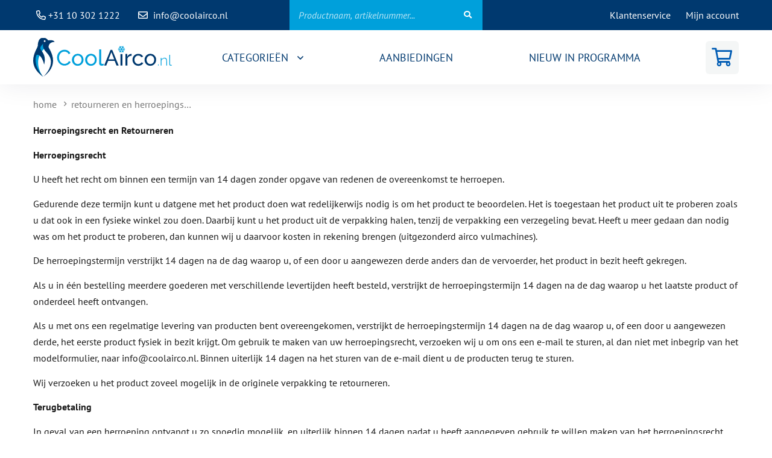

--- FILE ---
content_type: text/html; charset=UTF-8
request_url: https://www.coolairco.nl/retourneren-herroepingsrecht
body_size: 5953
content:
<!DOCTYPE html>
<html lang="nl" xml:lang="nl">
<head>
        
    <meta charset="utf-8"/>
    <meta http-equiv="X-UA-Compatible" content="IE=edge"/>
    <meta name="viewport" content="width=device-width, initial-scale=1"/>
    <meta name="author" content="Coolairco.nl BV"/>
    <meta name="description" content="Coolairco" lang="NL"/>

    <title>Retourneren en Herroepingsrecht </title>
    <base href="https://www.coolairco.nl/"/>
    <link rel="shortcut icon" href="/favicon.ico">

    
    
    <!-- Google Tag Manager -->
    <script>(function(w, d, s, l, i)
        {
            w[l] = w[l] || [];
            w[l].push({
                'gtm.start'                     :
                    new Date().getTime(), event : 'gtm.js'
            });
            var f  = d.getElementsByTagName(s)[0],
                j  = d.createElement(s),
                dl = l != 'dataLayer' ? '&l=' + l : '';
            j.async = true;
            j.src =
                'https://www.googletagmanager.com/gtm.js?id=' + i + dl;
            f.parentNode.insertBefore(j, f);
        })(window, document, 'script', 'dataLayer', 'GTM-NHSBPGN');</script>
    <!-- End Google Tag Manager -->

    <link rel="apple-touch-icon" sizes="57x57" href="https://www.coolairco.nl/images/icons/apple-icon-57x57.png"/>
    <link rel="apple-touch-icon" sizes="60x60" href="https://www.coolairco.nl/images/icons/apple-icon-60x60.png"/>
    <link rel="apple-touch-icon" sizes="72x72" href="https://www.coolairco.nl/images/icons/apple-icon-72x72.png"/>
    <link rel="apple-touch-icon" sizes="76x76" href="https://www.coolairco.nl/images/icons/apple-icon-76x76.png"/>
    <link rel="apple-touch-icon" sizes="114x114" href="https://www.coolairco.nl/images/icons/apple-icon-114x114.png"/>
    <link rel="apple-touch-icon" sizes="120x120" href="https://www.coolairco.nl/images/icons/apple-icon-120x120.png"/>
    <link rel="apple-touch-icon" sizes="144x144" href="https://www.coolairco.nl/images/icons/apple-icon-144x144.png"/>
    <link rel="apple-touch-icon" sizes="152x152" href="https://www.coolairco.nl/images/icons/apple-icon-152x152.png"/>
    <link rel="apple-touch-icon" sizes="180x180" href="https://www.coolairco.nl/images/icons/apple-icon-180x180.png"/>
    <link rel="icon" type="image/png" sizes="192x192" href="https://www.coolairco.nl/images/icons/android-icon-192x192.png"/>
    <link rel="icon" type="image/png" sizes="32x32" href="https://www.coolairco.nl/images/icons/favicon-32x32.png"/>
    <link rel="icon" type="image/png" sizes="16x16" href="https://www.coolairco.nl/images/icons/favicon-16x16.png"/>

    <link rel="manifest" href="https://www.coolairco.nl/images/icons/apple-icon-57x57.png/manifest.json">
    <meta name="msapplication-TileColor" content="#81bb26">
    <meta name="msapplication-TileImage" content="https://www.coolairco.nl/images/icons/ms-icon-144x144.png">
    <meta name="theme-color" content="#81bb26">

    
    <link rel="stylesheet" type="text/css" href="https://www.coolairco.nl/css-bundles/18b544e42752d7c760c534918fec2f41.css">
    <script type="text/javascript" src="https://www.coolairco.nl/js-bundles/d207582614a21b92b3855f16d907599c.js"></script>

    <!--[if lt IE 9]>
    <script src="https://oss.maxcdn.com/libs/html5shiv/3.7.0/html5shiv.js"></script>
    <script src="https://oss.maxcdn.com/libs/respond.js/1.4.2/respond.min.js"></script>
    <![endif]-->
</head>

<body class="-content-static">


<noscript>
    <iframe src="https://www.googletagmanager.com/ns.html?id=GTM-NHSBPGN" height="0" width="0" style="display:none;visibility:hidden"></iframe>
</noscript>


<div id="header">

    <div id="header-meta" class="hide-on-scroll">

        <form action="https://www.coolairco.nl/search/query/submit" method="post" id="header-search-form" autocomplete="off">
            <input autocomplete="2026-01-21-06-39-45" id="elastic-query" name="query" type="text" placeholder="Productnaam, artikelnummer..." value=""/>
            <button type="submit"><i class="fas fa-search"></i></button>
            <div id="elastic-results"><div class="placeholder">Start met typen om te zoeken</div></div>
        </form>

        <div class="container hidden-xs hidden-sm">

            <ul id="header-usp">
                <li>
                    <i class="fa fa-phone fa-flip-horizontal"></i>
                    +31 10 302 1222                </li>
                <li>
                    <i class="fa fa-envelope"></i>
                    <a href="mailto:info@coolairco.nl" title="info@coolairco.nl">info@coolairco.nl</a>
                </li>
            </ul>

            <ul id="header-meta-menu">

                
                    <li>
                        <a href="https://www.coolairco.nl/klantenservice" title="Klantenservice">
                            Klantenservice                        </a>
                    </li>

                    <li>
                        <a href="https://www.coolairco.nl/users/authentication/login" title="Mijn account">
                            Mijn account                        </a>
                    </li>

                
            </ul>

        </div>

    </div>

    <div class="container navbar-container">

        <nav class="navbar navbar-default">

            <div class="navbar-header">

                <button type="button" class="navbar-toggle collapsed" data-toggle="collapse" data-target="#main-menu" aria-expanded="false">
                    <span class="sr-only">Open menu</span>
                    <span class="icon-bar top"></span>
                    <span class="icon-bar middle"></span>
                    <span class="icon-bar bottom"></span>
                </button>

                <a class="navbar-brand" href="https://www.coolairco.nl/" title="Home">
                    Home                </a>

                <a href="https://www.coolairco.nl/order/cart" title="Afrekenen" class="mobile-cart hidden-md hidden-lg">
                    <i class="fa fa-shopping-cart"></i>
                    <span class="order-quantity" data-quantity="0">0</span>
                </a>

            </div>

            <div class="collapse navbar-collapse" id="main-menu">

                <a href="https://www.coolairco.nl/order/cart" title="Afrekenen" class="btn btn-space navbar-btn-cart btn-lg navbar-btn pull-right hidden-xs hidden-sm">
                    <i class="fa fa-shopping-cart"></i>
                    <span class="order-quantity" data-quantity="0">0</span>
                </a>

                

<ul class="nav navbar-nav navbar-right">

    
        
            
                
<li class="dropdown">

    
            <a href="https://www.coolairco.nl/" title="CATEGORIEËN " class="dropdown-toggle" data-toggle="dropdown" role="button" aria-haspopup="true" aria-expanded="false">
            CATEGORIEËN     </a>
        
    
    
    
        <ul class="dropdown-menu" role="menu">

                                
<li>

    
            <a href="https://www.coolairco.nl/c-toebehoren-aircomachine-s" title="ALLE PRODUCTEN IN CATEGORIE  " >
            ALLE PRODUCTEN IN CATEGORIE      </a>
        
    
    
    
</li>                                
<li>

    
            <a href="https://www.coolairco.nl/c-airco-afperssystemen" title="AIRCO AFPERSSYSTEMEN " >
            AIRCO AFPERSSYSTEMEN     </a>
        
    
    
    
</li>                                
<li>

    
            <a href="https://www.coolairco.nl/c-airco-gassen" title="AIRCOGASSEN & FORMEERGASSEN VAN A-MERKEN" >
            AIRCOGASSEN & FORMEERGASSEN VAN A-MERKEN    </a>
        
    
    
    
</li>                                
<li>

    
            <a href="https://www.coolairco.nl/c-aircomachines" title="AIRCOMACHINE / AFVULMACHINE AUTOMOTIVE R134A & R1234YF" >
            AIRCOMACHINE / AFVULMACHINE AUTOMOTIVE R134A & R1234YF    </a>
        
    
    
    
</li>                                
<li>

    
            <a href="https://www.coolairco.nl/c-recovery-machines-recovery-unit" title="MOBILE RECOVERY MACHINES" >
            MOBILE RECOVERY MACHINES    </a>
        
    
    
    
</li>            
        </ul>

    
</li>
        
            
                
<li>

    
            <a href="https://www.coolairco.nl/c-aanbiedingen" title="AANBIEDINGEN" >
            AANBIEDINGEN    </a>
        
    
    
    
</li>
        
            
                
<li>

    
            <a href="https://www.coolairco.nl/c-nieuw-in-het-programma" title="NIEUW IN PROGRAMMA " >
            NIEUW IN PROGRAMMA     </a>
        
    
    
    
</li>
        
    
    
</ul>
                <ul class="nav navbar-nav hidden-lg hidden-md" id="mobile-meta-menu">

                </ul>

            </div>

        </nav>

    </div>

</div>

<div id="main" role="main">

    
    <div class="container content-container">

    <div id="breadcrumbs">

    
        <ol class="breadcrumb">

            <li itemscope="" itemtype="http://data-vocabulary.org/Breadcrumb">
                <a itemprop="url" href="https://www.coolairco.nl/" title="Home">
                    <span itemprop="title">home</span>
                </a>
            </li>

                            <li class="active" itemscope="" itemtype="http://data-vocabulary.org/Breadcrumb">
                    <a itemprop="url" href="https://www.coolairco.nl/retourneren-herroepingsrecht" title="Retourneren en Herroepingsrecht ">
                        <span itemprop="title">retourneren en herroepingsrecht </span>
                    </a>
                </li>
            
        </ol>

    
</div>
    <div class="row">

    <div class="col-sm-12">

        <div class="content">
            <p><strong>Herroepingsrecht en Retourneren</strong></p><p><strong>Herroepingsrecht</strong></p><p>U heeft het recht om binnen een termijn van 14 dagen zonder opgave van redenen de overeenkomst te herroepen.</p><p>Gedurende deze termijn kunt u datgene met het product doen wat redelijkerwijs nodig is om het product te beoordelen. Het is toegestaan het product uit te proberen zoals u dat ook in een fysieke winkel zou doen. Daarbij kunt u het product uit de verpakking halen, tenzij de verpakking een verzegeling bevat. Heeft u meer gedaan dan nodig was om het product te proberen, dan kunnen wij u daarvoor kosten in rekening brengen (uitgezonderd airco vulmachines).</p><p>De herroepingstermijn verstrijkt 14 dagen na de dag waarop u, of een door u aangewezen derde anders dan de vervoerder, het product in bezit heeft gekregen.</p><p>Als u in &#233;&#233;n bestelling meerdere goederen met verschillende levertijden heeft besteld, verstrijkt de herroepingstermijn 14 dagen na de dag waarop u het laatste product of onderdeel heeft ontvangen.</p><p>Als u met ons een regelmatige levering van producten bent overeengekomen, verstrijkt de herroepingstermijn 14 dagen na de dag waarop u, of een door u aangewezen derde, het eerste product fysiek in bezit krijgt. Om gebruik te maken van uw herroepingsrecht, verzoeken wij u om ons een e-mail te sturen, al dan niet met inbegrip van het modelformulier, naar info@coolairco.nl. Binnen uiterlijk 14 dagen na het sturen van de e-mail dient u de producten terug te sturen.</p><p>Wij verzoeken u het product zoveel mogelijk in de originele verpakking te retourneren.</p><p><strong>Terugbetaling</strong></p><p>In geval van een herroeping ontvangt u zo spoedig mogelijk, en uiterlijk binnen 14 dagen nadat u heeft aangegeven gebruik te willen maken van het herroepingsrecht, uw geld terug. Wij betalen u terug met hetzelfde betaalmiddel waarmee u betaald heeft, tenzij u een andere methode met ons afspreekt.</p><p>U draagt zelf de kosten voor de retourzending.</p><p>Verzendkosten worden niet gecrediteerd.</p><p><strong>Bedrijven B2B</strong></p><p>Uitsluiting herroepingsrecht: Het herroepingsrecht is uitgesloten voor airco vulstations, aircogassen en toebehoren, en zakelijke klanten (B2B). Voor deze klanten gelden andere voorwaarden.</p>        </div>

    </div>

    
</div>


</div>    <div id="footer-contact">

    <div id="footer-contact-inner">

        <div class="container">

            <div class="logo"></div>

            <div class="buttons">

                <a href="https://www.coolairco.nl/contact-opnemen" title=" Bel ons op: +31 10 302 1222">
                    <i class="fa fa-phone"></i>
                    Bel ons op: +31 10 302 1222                    <span>Op werkdagen van 8:30 tot 17:00</span>
                </a>

                <a href="https://www.coolairco.nl/contact-opnemen" title="Stuur een mail naar: info@coolairco.nl">
                    <i class="fa fa-envelope"></i>
                    Stuur een mail naar:                    <span>info@coolairco.nl</span>
                </a>

            </div>

        </div>

    </div>

</div>

<div id="footer">

    <div id="footer-inner">

        <div class="container">

            <div class="row">

                <div class="col-md-3">

                    <div class="footer-title">
                        Contactgegevens                    </div>

                    <address>
                        Van 't Hoffstraat 87<br />
2665 JL Bleiswijk                        <br/>
                        <br/>
                        <i class="fa fa-phone fa-fw"></i> +31 10 302 1222<br/>
                        <i class="fa fa-envelope fa-fw"></i><a href="mailto:info@coolairco.nl" title="info@coolairco.nl">info@coolairco.nl</a><br/>
                    </address>

                </div>

                <div class="col-md-3">

                    <div class="footer-title">
                        Algemeen                    </div>

                    

<ul class="footer-menu">

    
        
            
                
<li>

    
            <a href="https://www.coolairco.nl/over-ocons" title="Over ons" >
            Over ons    </a>    
    
    
</li>
        
            
                
<li>

    
            <a href="https://www.coolairco.nl/algemene-voorwaarden" title="Algemene voorwaarden" >
            Algemene voorwaarden    </a>    
    
    
</li>
        
            
                
<li>

    
            <a href="https://www.coolairco.nl/disclaimer" title="Disclaimer" >
            Disclaimer    </a>    
    
    
</li>
        
            
                
<li>

    
            <a href="https://www.coolairco.nl/privacy-beleid" title="Privacy beleid" >
            Privacy beleid    </a>    
    
    
</li>
        
    
    
</ul>
                </div>

                <div class="col-md-3">

                    <div class="footer-title">
                        Service                    </div>

                    

<ul class="footer-menu">

    
        
            
                
<li>

    
            <a href="https://www.coolairco.nl/betaalmethoden" title="Betaalmethoden" >
            Betaalmethoden    </a>    
    
    
</li>
        
            
                
<li>

    
            <a href="https://www.coolairco.nl/verzenden-bezorgen" title="Verzenden en bezorgen" >
            Verzenden en bezorgen    </a>    
    
    
</li>
        
            
                
<li>

    
            <a href="https://www.coolairco.nl/garantie-klachten" title="Garantie en klachten" >
            Garantie en klachten    </a>    
    
    
</li>
        
            
                
<li>

    
            <a href="https://www.coolairco.nl/retourneren-herroepingsrecht" title="Retourneren en Herroepingsrecht" >
            Retourneren en Herroepingsrecht    </a>    
    
    
</li>
        
    
    
</ul>
                </div>

                <div class="col-md-3">

                    <div class="footer-title">
                        Media                    </div>

                    

<ul class="footer-menu">

    
        
            
                
<li>

    
            <a href="https://www.coolairco.nl/trustpilot" title="REVIEWS TRUSTPILOT " >
            REVIEWS TRUSTPILOT     </a>
        
    
    
    
</li>
        
            
                
<li>

    
            <a href="https://www.coolairco.nl/hella-data-base" title="VULGEWICHTEN HELLA " >
            VULGEWICHTEN HELLA     </a>
        
    
    
    
</li>
        
            
                
<li>

    
            <a href="https://www.coolairco.nl/reparatie-airco-vulmachines-automotive" title="REPARATIE  & KALIBRATIE HVAC & AIRCO VULMACHINES " >
            REPARATIE  & KALIBRATIE HVAC & AIRCO VULMACHINES     </a>
        
    
    
    
</li>
        
            
                
<li>

    
            <a href="https://www.coolairco.nl/youtube" title="VACATURE" >
            VACATURE    </a>
        
    
    
    
</li>
        
    
    
</ul>
                </div>

            </div>

        </div>

    </div>

</div>

<div id="footer-meta">

    <div class="container">

        <div id="footer-meta-inner">

            <a href="https://www.coolairco.nl/" title="Coolairco.nl BV" class="logo">
                &copy; 2026 - <span>Coolairco.nl BV</span>
            </a>

            

<ul class="footer-meta-menu">

    
        
    
    
</ul>
            <a id="vwebdesign" href="https://www.vwebdesign.nl/l4/webwinkel-laten-maken" title="Webshop laten maken door Vcreations">
                Professionele webshop op maat            </a>

        </div>

    </div>

</div></div>


<script type="text/javascript">
    let baseUri                                             = 'https://www.coolairco.nl/',
        cartUri                                             = 'https://www.coolairco.nl/order/cart',
        currencySymbol                                      = '€',
        coreMessages                                        = {"alerts":"","notices":[]},
        detail_product_certificate_required_title           = 'Certificaat controle',
        detail_product_certificate_required_message         = `<p>Volgens de wet zijn wij verplicht bij uw order een f-gassen (BRL200 of BRL100 beide goed) certificaat te vragen, zoals vermeld op de website. Verstuur eerst een kopie van uw F-gas certificaat of pas naar: info@coolairco.nl&#160; Zonder dit certificaat kunnen wij uw order niet afhandelen. De order moet op naam staan van de geregistreerde certificaathouder en aircospecialist.</p>

<p>By law, we are obliged to request an f-gases (BRL200) certificate with your order, as stated on the website. First send a copy of your F-gas certificate or pass to: info@coolairco.nl We cannot process your order without this certificate. The order must be in the name of the registered certificate holder and air conditioning specialist.</p>

<p>Kanunen web sitesinde belirtildi&#287;i &#252;zere sipari&#351;inizle birlikte f-gazlar&#305; (BRL200) sertifikas&#305; talep etmekle y&#252;k&#252;ml&#252;y&#252;z. &#214;ncelikle F-gaz sertifikan&#305;z&#305;n bir kopyas&#305;n&#305; g&#246;nderin veya &#351;u adrese iletin: info@coolairco.nl Bu sertifika olmadan sipari&#351;inizi i&#351;leme koyamay&#305;z. Sipari&#351;in kay&#305;tl&#305; sertifika sahibi ve iklimlendirme uzman&#305; ad&#305;na olmas&#305; gerekmektedir.</p>

<p>&#1576;&#1591;&#1604;&#1576; &#1588;&#1607;&#1575;&#1583;&#1577; F-gases (BRL200) &#1605;&#1593; &#1591;&#1604;&#1576;&#1603;&#1548; &#1603;&#1605;&#1575; &#1607;&#1608; &#1605;&#1584;&#1603;&#1608;&#1585; &#1593;&#1604;&#1609; &#1575;&#1604;&#1605;&#1608;&#1602;&#1593;. &#1602;&#1605; &#1571;&#1608;&#1604;&#1575;&#1611; &#1576;&#1573;&#1585;&#1587;&#1575;&#1604; &#1606;&#1587;&#1582;&#1577; &#1605;&#1606; &#1588;&#1607;&#1575;&#1583;&#1577; F-gas &#1575;&#1604;&#1582;&#1575;&#1589;&#1577; &#1576;&#1603; &#1571;&#1608; &#1602;&#1605; &#1576;&#1575;&#1604;&#1578;&#1605;&#1585;&#1610;&#1585; &#1573;&#1604;&#1609;: info@coolairco.nl &#1604;&#1575; &#1610;&#1605;&#1603;&#1606;&#1606;&#1575; &#1605;&#1593;&#1575;&#1604;&#1580;&#1577; &#1591;&#1604;&#1576;&#1603; &#1576;&#1583;&#1608;&#1606; &#1607;&#1584;&#1607; &#1575;&#1604;&#1588;&#1607;&#1575;&#1583;&#1577;. &#1610;&#1580;&#1576; &#1571;&#1606; &#1610;&#1603;&#1608;&#1606; &#1575;&#1604;&#1591;&#1604;&#1576; &#1576;&#1575;&#1587;&#1605; &#1589;&#1575;&#1581;&#1576; &#1575;&#1604;&#1588;&#1607;&#1575;&#1583;&#1577; &#1575;&#1604;&#1605;&#1587;&#1580;&#1604; &#1608;&#1571;&#1582;&#1589;&#1575;&#1574;&#1610; &#1578;&#1603;&#1610;&#1610;&#1601; &#1575;&#1604;&#1607;&#1608;&#1575;&#1569;.</p>

<p>bimujib alqanuni, nahn mulzamun bitalab shahadat F-gases (BRL200) mae talabka, kama hu madhkur ealaa almawaqae. qum awlaan bi&#39;iirsal nuskhat min shahadat F-gas alkhasat bik &#39;aw qum bialtamrir &#39;iilaa: info@coolairco.nl la yumkinuna muealajat talabik bidun hadhih alshahadati. yajib &#39;an yakun altalab biaism sahib alshahadat almusajal wa&#39;akhisaayiy takyif alhawa&#39;i.</p>`,
        detail_product_certificate_required_yes_add_product = 'Bestellen',
        detail_product_certificate_required_no_cancel       = 'Annuleren';
</script>


<script type="text/javascript" src="https://www.coolairco.nl/js-bundles/acd58deb79a6d326715e8d54e73b93c0.js"></script>




<div itemscope itemtype="http://schema.org/LocalBusiness">

    <meta itemprop="name" content="Coolairco" />
    <meta itemprop="description" content="Automotive Parts & Airco Parts" />
    <meta itemprop="openingHours" content="8:30 tot 17:00" />
    <meta itemprop="telephone" content="+31 10 302 1222" />
    <meta itemprop="image" content="https://www.coolairco.nl/images/logo-email.png" />
    <meta itemprop="priceRange" content="" />

    
    <div itemprop="address" itemscope itemtype="http://schema.org/PostalAddress">

        <meta itemprop="addressCountry" content="Nederland" />
        <meta itemprop="addressRegion" content="Zuid- Holland" />
        <meta itemprop="addressLocality" content="Bleiswijk" />
        <meta itemprop="postalCode" content="2665JL" />
        <meta itemprop="streetAddress" content="Van 't Hoffstraat 87" />

        <div itemscope itemtype="http://schema.org/Organization">

            <meta itemprop="name" content="Coolairco" />
            <meta itemprop="telephone" content="+31 10 302 1222" />
            <meta itemprop="email" content="info@coolairco.nl" />
            <meta itemprop="url" content="https://www.coolairco.nl/" />
            <meta itemprop="logo" content="https://www.coolairco.nl/images/logo-email.png" />

        </div>

    </div>

</div>

    

<div id="js-media-query"></div>



<script defer src="https://static.cloudflareinsights.com/beacon.min.js/vcd15cbe7772f49c399c6a5babf22c1241717689176015" integrity="sha512-ZpsOmlRQV6y907TI0dKBHq9Md29nnaEIPlkf84rnaERnq6zvWvPUqr2ft8M1aS28oN72PdrCzSjY4U6VaAw1EQ==" data-cf-beacon='{"version":"2024.11.0","token":"1ab9bcdf03e64a749faecdf6355470bf","r":1,"server_timing":{"name":{"cfCacheStatus":true,"cfEdge":true,"cfExtPri":true,"cfL4":true,"cfOrigin":true,"cfSpeedBrain":true},"location_startswith":null}}' crossorigin="anonymous"></script>
</body>
</html>

--- FILE ---
content_type: text/css
request_url: https://www.coolairco.nl/css-bundles/18b544e42752d7c760c534918fec2f41.css
body_size: 53513
content:
@charset "UTF-8";html{font-family: sans-serif;-ms-text-size-adjust: 100%;-webkit-text-size-adjust: 100%;}body{margin: 0;}article,aside,details,figcaption,figure,footer,header,hgroup,main,menu,nav,section,summary{display: block;}audio,canvas,progress,video{display: inline-block;vertical-align: baseline;}audio:not([controls]){display: none;height: 0;}[hidden],template{display: none;}a{background-color: transparent;}a:active,a:hover{outline: 0;}abbr[title]{border-bottom: none;text-decoration: underline;text-decoration: underline dotted;}b,strong{font-weight: bold;}dfn{font-style: italic;}h1{font-size: 2em;margin: 0.67em 0;}mark{background: #ff0;color: #000;}small{font-size: 80%;}sub,sup{font-size: 75%;line-height: 0;position: relative;vertical-align: baseline;}sup{top: -0.5em;}sub{bottom: -0.25em;}img{border: 0;}svg:not(:root){overflow: hidden;}figure{margin: 1em 40px;}hr{box-sizing: content-box;height: 0;}pre{overflow: auto;}code,kbd,pre,samp{font-family: monospace, monospace;font-size: 1em;}button,input,optgroup,select,textarea{color: inherit;font: inherit;margin: 0;}button{overflow: visible;}button,select{text-transform: none;}button,html input[type="button"],input[type="reset"],input[type="submit"]{-webkit-appearance: button;cursor: pointer;}button[disabled],html input[disabled]{cursor: default;}button::-moz-focus-inner,input::-moz-focus-inner{border: 0;padding: 0;}input{line-height: normal;}input[type="checkbox"],input[type="radio"]{box-sizing: border-box;padding: 0;}input[type="number"]::-webkit-inner-spin-button,input[type="number"]::-webkit-outer-spin-button{height: auto;}input[type="search"]{-webkit-appearance: textfield;box-sizing: content-box;}input[type="search"]::-webkit-search-cancel-button,input[type="search"]::-webkit-search-decoration{-webkit-appearance: none;}fieldset{border: 1px solid #c0c0c0;margin: 0 2px;padding: 0.35em 0.625em 0.75em;}legend{border: 0;padding: 0;}textarea{overflow: auto;}optgroup{font-weight: bold;}table{border-collapse: collapse;border-spacing: 0;}td,th{padding: 0;}@media print {*, *:before, *:after { color: #000 !important;text-shadow: none !important;background: transparent !important;box-shadow: none !important;}a, a:visited{text-decoration: underline;}a[href]:after{content: " (" attr(href) ")";}abbr[title]:after{content: " (" attr(title) ")";}a[href^="#"]:after, a[href^="javascript:"]:after{content: "";}pre, blockquote{border: 1px solid #999;page-break-inside: avoid;}thead{display: table-header-group;}tr, img{page-break-inside: avoid;}img{max-width: 100% !important;}p, h2, h3{orphans: 3;widows: 3;}h2, h3{page-break-after: avoid;}.navbar{display: none;}.btn> .caret, .dropup> .btn> .caret{border-top-color: #000 !important;}.label{border: 1px solid #000;}.table{border-collapse: collapse !important;}.table td, .table th{background-color: #fff !important;}.table-bordered th, .table-bordered td{border: 1px solid #ddd !important;}}@font-face {font-family: "Glyphicons Halflings";src: url(https://www.coolairco.nl/fonts/bootstrap/glyphicons-halflings-regular.eot?1577094606);src: url(https://www.coolairco.nl/fonts/bootstrap/glyphicons-halflings-regular.eot?&1577094606#iefix) format("embedded-opentype"), url(https://www.coolairco.nl/fonts/bootstrap/glyphicons-halflings-regular.woff2?1577094606) format("woff2"), url(https://www.coolairco.nl/fonts/bootstrap/glyphicons-halflings-regular.woff?1577094606) format("woff"), url(https://www.coolairco.nl/fonts/bootstrap/glyphicons-halflings-regular.ttf?1577094606) format("truetype"), url(https://www.coolairco.nl/fonts/bootstrap/glyphicons-halflings-regular.svg?1577094606#glyphicons_halflingsregular) format("svg");}.glyphicon{position: relative;top: 1px;display: inline-block;font-family: "Glyphicons Halflings";font-style: normal;font-weight: 400;line-height: 1;-webkit-font-smoothing: antialiased;-moz-osx-font-smoothing: grayscale;}.glyphicon-asterisk:before{content: "\002a";}.glyphicon-plus:before{content: "\002b";}.glyphicon-euro:before,.glyphicon-eur:before{content: "\20ac";}.glyphicon-minus:before{content: "\2212";}.glyphicon-cloud:before{content: "\2601";}.glyphicon-envelope:before{content: "\2709";}.glyphicon-pencil:before{content: "\270f";}.glyphicon-glass:before{content: "\e001";}.glyphicon-music:before{content: "\e002";}.glyphicon-search:before{content: "\e003";}.glyphicon-heart:before{content: "\e005";}.glyphicon-star:before{content: "\e006";}.glyphicon-star-empty:before{content: "\e007";}.glyphicon-user:before{content: "\e008";}.glyphicon-film:before{content: "\e009";}.glyphicon-th-large:before{content: "\e010";}.glyphicon-th:before{content: "\e011";}.glyphicon-th-list:before{content: "\e012";}.glyphicon-ok:before{content: "\e013";}.glyphicon-remove:before{content: "\e014";}.glyphicon-zoom-in:before{content: "\e015";}.glyphicon-zoom-out:before{content: "\e016";}.glyphicon-off:before{content: "\e017";}.glyphicon-signal:before{content: "\e018";}.glyphicon-cog:before{content: "\e019";}.glyphicon-trash:before{content: "\e020";}.glyphicon-home:before{content: "\e021";}.glyphicon-file:before{content: "\e022";}.glyphicon-time:before{content: "\e023";}.glyphicon-road:before{content: "\e024";}.glyphicon-download-alt:before{content: "\e025";}.glyphicon-download:before{content: "\e026";}.glyphicon-upload:before{content: "\e027";}.glyphicon-inbox:before{content: "\e028";}.glyphicon-play-circle:before{content: "\e029";}.glyphicon-repeat:before{content: "\e030";}.glyphicon-refresh:before{content: "\e031";}.glyphicon-list-alt:before{content: "\e032";}.glyphicon-lock:before{content: "\e033";}.glyphicon-flag:before{content: "\e034";}.glyphicon-headphones:before{content: "\e035";}.glyphicon-volume-off:before{content: "\e036";}.glyphicon-volume-down:before{content: "\e037";}.glyphicon-volume-up:before{content: "\e038";}.glyphicon-qrcode:before{content: "\e039";}.glyphicon-barcode:before{content: "\e040";}.glyphicon-tag:before{content: "\e041";}.glyphicon-tags:before{content: "\e042";}.glyphicon-book:before{content: "\e043";}.glyphicon-bookmark:before{content: "\e044";}.glyphicon-print:before{content: "\e045";}.glyphicon-camera:before{content: "\e046";}.glyphicon-font:before{content: "\e047";}.glyphicon-bold:before{content: "\e048";}.glyphicon-italic:before{content: "\e049";}.glyphicon-text-height:before{content: "\e050";}.glyphicon-text-width:before{content: "\e051";}.glyphicon-align-left:before{content: "\e052";}.glyphicon-align-center:before{content: "\e053";}.glyphicon-align-right:before{content: "\e054";}.glyphicon-align-justify:before{content: "\e055";}.glyphicon-list:before{content: "\e056";}.glyphicon-indent-left:before{content: "\e057";}.glyphicon-indent-right:before{content: "\e058";}.glyphicon-facetime-video:before{content: "\e059";}.glyphicon-picture:before{content: "\e060";}.glyphicon-map-marker:before{content: "\e062";}.glyphicon-adjust:before{content: "\e063";}.glyphicon-tint:before{content: "\e064";}.glyphicon-edit:before{content: "\e065";}.glyphicon-share:before{content: "\e066";}.glyphicon-check:before{content: "\e067";}.glyphicon-move:before{content: "\e068";}.glyphicon-step-backward:before{content: "\e069";}.glyphicon-fast-backward:before{content: "\e070";}.glyphicon-backward:before{content: "\e071";}.glyphicon-play:before{content: "\e072";}.glyphicon-pause:before{content: "\e073";}.glyphicon-stop:before{content: "\e074";}.glyphicon-forward:before{content: "\e075";}.glyphicon-fast-forward:before{content: "\e076";}.glyphicon-step-forward:before{content: "\e077";}.glyphicon-eject:before{content: "\e078";}.glyphicon-chevron-left:before{content: "\e079";}.glyphicon-chevron-right:before{content: "\e080";}.glyphicon-plus-sign:before{content: "\e081";}.glyphicon-minus-sign:before{content: "\e082";}.glyphicon-remove-sign:before{content: "\e083";}.glyphicon-ok-sign:before{content: "\e084";}.glyphicon-question-sign:before{content: "\e085";}.glyphicon-info-sign:before{content: "\e086";}.glyphicon-screenshot:before{content: "\e087";}.glyphicon-remove-circle:before{content: "\e088";}.glyphicon-ok-circle:before{content: "\e089";}.glyphicon-ban-circle:before{content: "\e090";}.glyphicon-arrow-left:before{content: "\e091";}.glyphicon-arrow-right:before{content: "\e092";}.glyphicon-arrow-up:before{content: "\e093";}.glyphicon-arrow-down:before{content: "\e094";}.glyphicon-share-alt:before{content: "\e095";}.glyphicon-resize-full:before{content: "\e096";}.glyphicon-resize-small:before{content: "\e097";}.glyphicon-exclamation-sign:before{content: "\e101";}.glyphicon-gift:before{content: "\e102";}.glyphicon-leaf:before{content: "\e103";}.glyphicon-fire:before{content: "\e104";}.glyphicon-eye-open:before{content: "\e105";}.glyphicon-eye-close:before{content: "\e106";}.glyphicon-warning-sign:before{content: "\e107";}.glyphicon-plane:before{content: "\e108";}.glyphicon-calendar:before{content: "\e109";}.glyphicon-random:before{content: "\e110";}.glyphicon-comment:before{content: "\e111";}.glyphicon-magnet:before{content: "\e112";}.glyphicon-chevron-up:before{content: "\e113";}.glyphicon-chevron-down:before{content: "\e114";}.glyphicon-retweet:before{content: "\e115";}.glyphicon-shopping-cart:before{content: "\e116";}.glyphicon-folder-close:before{content: "\e117";}.glyphicon-folder-open:before{content: "\e118";}.glyphicon-resize-vertical:before{content: "\e119";}.glyphicon-resize-horizontal:before{content: "\e120";}.glyphicon-hdd:before{content: "\e121";}.glyphicon-bullhorn:before{content: "\e122";}.glyphicon-bell:before{content: "\e123";}.glyphicon-certificate:before{content: "\e124";}.glyphicon-thumbs-up:before{content: "\e125";}.glyphicon-thumbs-down:before{content: "\e126";}.glyphicon-hand-right:before{content: "\e127";}.glyphicon-hand-left:before{content: "\e128";}.glyphicon-hand-up:before{content: "\e129";}.glyphicon-hand-down:before{content: "\e130";}.glyphicon-circle-arrow-right:before{content: "\e131";}.glyphicon-circle-arrow-left:before{content: "\e132";}.glyphicon-circle-arrow-up:before{content: "\e133";}.glyphicon-circle-arrow-down:before{content: "\e134";}.glyphicon-globe:before{content: "\e135";}.glyphicon-wrench:before{content: "\e136";}.glyphicon-tasks:before{content: "\e137";}.glyphicon-filter:before{content: "\e138";}.glyphicon-briefcase:before{content: "\e139";}.glyphicon-fullscreen:before{content: "\e140";}.glyphicon-dashboard:before{content: "\e141";}.glyphicon-paperclip:before{content: "\e142";}.glyphicon-heart-empty:before{content: "\e143";}.glyphicon-link:before{content: "\e144";}.glyphicon-phone:before{content: "\e145";}.glyphicon-pushpin:before{content: "\e146";}.glyphicon-usd:before{content: "\e148";}.glyphicon-gbp:before{content: "\e149";}.glyphicon-sort:before{content: "\e150";}.glyphicon-sort-by-alphabet:before{content: "\e151";}.glyphicon-sort-by-alphabet-alt:before{content: "\e152";}.glyphicon-sort-by-order:before{content: "\e153";}.glyphicon-sort-by-order-alt:before{content: "\e154";}.glyphicon-sort-by-attributes:before{content: "\e155";}.glyphicon-sort-by-attributes-alt:before{content: "\e156";}.glyphicon-unchecked:before{content: "\e157";}.glyphicon-expand:before{content: "\e158";}.glyphicon-collapse-down:before{content: "\e159";}.glyphicon-collapse-up:before{content: "\e160";}.glyphicon-log-in:before{content: "\e161";}.glyphicon-flash:before{content: "\e162";}.glyphicon-log-out:before{content: "\e163";}.glyphicon-new-window:before{content: "\e164";}.glyphicon-record:before{content: "\e165";}.glyphicon-save:before{content: "\e166";}.glyphicon-open:before{content: "\e167";}.glyphicon-saved:before{content: "\e168";}.glyphicon-import:before{content: "\e169";}.glyphicon-export:before{content: "\e170";}.glyphicon-send:before{content: "\e171";}.glyphicon-floppy-disk:before{content: "\e172";}.glyphicon-floppy-saved:before{content: "\e173";}.glyphicon-floppy-remove:before{content: "\e174";}.glyphicon-floppy-save:before{content: "\e175";}.glyphicon-floppy-open:before{content: "\e176";}.glyphicon-credit-card:before{content: "\e177";}.glyphicon-transfer:before{content: "\e178";}.glyphicon-cutlery:before{content: "\e179";}.glyphicon-header:before{content: "\e180";}.glyphicon-compressed:before{content: "\e181";}.glyphicon-earphone:before{content: "\e182";}.glyphicon-phone-alt:before{content: "\e183";}.glyphicon-tower:before{content: "\e184";}.glyphicon-stats:before{content: "\e185";}.glyphicon-sd-video:before{content: "\e186";}.glyphicon-hd-video:before{content: "\e187";}.glyphicon-subtitles:before{content: "\e188";}.glyphicon-sound-stereo:before{content: "\e189";}.glyphicon-sound-dolby:before{content: "\e190";}.glyphicon-sound-5-1:before{content: "\e191";}.glyphicon-sound-6-1:before{content: "\e192";}.glyphicon-sound-7-1:before{content: "\e193";}.glyphicon-copyright-mark:before{content: "\e194";}.glyphicon-registration-mark:before{content: "\e195";}.glyphicon-cloud-download:before{content: "\e197";}.glyphicon-cloud-upload:before{content: "\e198";}.glyphicon-tree-conifer:before{content: "\e199";}.glyphicon-tree-deciduous:before{content: "\e200";}.glyphicon-cd:before{content: "\e201";}.glyphicon-save-file:before{content: "\e202";}.glyphicon-open-file:before{content: "\e203";}.glyphicon-level-up:before{content: "\e204";}.glyphicon-copy:before{content: "\e205";}.glyphicon-paste:before{content: "\e206";}.glyphicon-alert:before{content: "\e209";}.glyphicon-equalizer:before{content: "\e210";}.glyphicon-king:before{content: "\e211";}.glyphicon-queen:before{content: "\e212";}.glyphicon-pawn:before{content: "\e213";}.glyphicon-bishop:before{content: "\e214";}.glyphicon-knight:before{content: "\e215";}.glyphicon-baby-formula:before{content: "\e216";}.glyphicon-tent:before{content: "\26fa";}.glyphicon-blackboard:before{content: "\e218";}.glyphicon-bed:before{content: "\e219";}.glyphicon-apple:before{content: "\f8ff";}.glyphicon-erase:before{content: "\e221";}.glyphicon-hourglass:before{content: "\231b";}.glyphicon-lamp:before{content: "\e223";}.glyphicon-duplicate:before{content: "\e224";}.glyphicon-piggy-bank:before{content: "\e225";}.glyphicon-scissors:before{content: "\e226";}.glyphicon-bitcoin:before{content: "\e227";}.glyphicon-btc:before{content: "\e227";}.glyphicon-xbt:before{content: "\e227";}.glyphicon-yen:before{content: "\00a5";}.glyphicon-jpy:before{content: "\00a5";}.glyphicon-ruble:before{content: "\20bd";}.glyphicon-rub:before{content: "\20bd";}.glyphicon-scale:before{content: "\e230";}.glyphicon-ice-lolly:before{content: "\e231";}.glyphicon-ice-lolly-tasted:before{content: "\e232";}.glyphicon-education:before{content: "\e233";}.glyphicon-option-horizontal:before{content: "\e234";}.glyphicon-option-vertical:before{content: "\e235";}.glyphicon-menu-hamburger:before{content: "\e236";}.glyphicon-modal-window:before{content: "\e237";}.glyphicon-oil:before{content: "\e238";}.glyphicon-grain:before{content: "\e239";}.glyphicon-sunglasses:before{content: "\e240";}.glyphicon-text-size:before{content: "\e241";}.glyphicon-text-color:before{content: "\e242";}.glyphicon-text-background:before{content: "\e243";}.glyphicon-object-align-top:before{content: "\e244";}.glyphicon-object-align-bottom:before{content: "\e245";}.glyphicon-object-align-horizontal:before{content: "\e246";}.glyphicon-object-align-left:before{content: "\e247";}.glyphicon-object-align-vertical:before{content: "\e248";}.glyphicon-object-align-right:before{content: "\e249";}.glyphicon-triangle-right:before{content: "\e250";}.glyphicon-triangle-left:before{content: "\e251";}.glyphicon-triangle-bottom:before{content: "\e252";}.glyphicon-triangle-top:before{content: "\e253";}.glyphicon-console:before{content: "\e254";}.glyphicon-superscript:before{content: "\e255";}.glyphicon-subscript:before{content: "\e256";}.glyphicon-menu-left:before{content: "\e257";}.glyphicon-menu-right:before{content: "\e258";}.glyphicon-menu-down:before{content: "\e259";}.glyphicon-menu-up:before{content: "\e260";}*{-webkit-box-sizing: border-box;-moz-box-sizing: border-box;box-sizing: border-box;}*:before,*:after{-webkit-box-sizing: border-box;-moz-box-sizing: border-box;box-sizing: border-box;}html{font-size: 10px;-webkit-tap-highlight-color: transparent;}body{font-family: "PT Sans", sans-serif;font-size: 16px;line-height: 1.7;color: #1a1a1a;background-color: #fff;}input,button,select,textarea{font-family: inherit;font-size: inherit;line-height: inherit;}a{color: #6683FA;text-decoration: none;}a:hover, a:focus{color: #1c47f8;text-decoration: underline;}a:focus{outline: 5px auto -webkit-focus-ring-color;outline-offset: -2px;}figure{margin: 0;}img{vertical-align: middle;}.img-responsive{display: block;max-width: 100%;height: auto;}.img-rounded{border-radius: 6px;}.img-thumbnail{padding: 4px;line-height: 1.7;background-color: #fff;border: 1px solid #e7e8e9;border-radius: 4px;-webkit-transition: all 0.2s ease-in-out;-o-transition: all 0.2s ease-in-out;transition: all 0.2s ease-in-out;display: inline-block;max-width: 100%;height: auto;}.img-circle{border-radius: 50%;}hr{margin-top: 27px;margin-bottom: 27px;border: 0;border-top: 1px solid #eeeeee;}.sr-only{position: absolute;width: 1px;height: 1px;padding: 0;margin: -1px;overflow: hidden;clip: rect(0, 0, 0, 0);border: 0;}.sr-only-focusable:active, .sr-only-focusable:focus{position: static;width: auto;height: auto;margin: 0;overflow: visible;clip: auto;}[role="button"]{cursor: pointer;}h1, h2, h3, h4, h5, h6,.h1, .h2, .h3, .h4, .h5, .h6{font-family: inherit;font-weight: 600;line-height: 1.3;color: inherit;}h1 small,h1 .small, h2 small,h2 .small, h3 small,h3 .small, h4 small,h4 .small, h5 small,h5 .small, h6 small,h6 .small,.h1 small,.h1 .small, .h2 small,.h2 .small, .h3 small,.h3 .small, .h4 small,.h4 .small, .h5 small,.h5 .small, .h6 small,.h6 .small{font-weight: 400;line-height: 1;color: #777777;}h1, .h1,h2, .h2,h3, .h3{margin-top: 27px;margin-bottom: 13.5px;}h1 small,h1 .small, .h1 small,.h1 .small,h2 small,h2 .small, .h2 small,.h2 .small,h3 small,h3 .small, .h3 small,.h3 .small{font-size: 65%;}h4, .h4,h5, .h5,h6, .h6{margin-top: 13.5px;margin-bottom: 13.5px;}h4 small,h4 .small, .h4 small,.h4 .small,h5 small,h5 .small, .h5 small,.h5 .small,h6 small,h6 .small, .h6 small,.h6 .small{font-size: 75%;}h1, .h1{font-size: 36px;}h2, .h2{font-size: 30px;}h3, .h3{font-size: 24px;}h4, .h4{font-size: 18px;}h5, .h5{font-size: 16px;}h6, .h6{font-size: 12px;}p{margin: 0 0 13.5px;}.lead{margin-bottom: 27px;font-size: 18px;font-weight: 300;line-height: 1.4;}@media (min-width: 768px) {.lead { font-size: 24px;}}small,.small{font-size: 87%;}mark,.mark{padding: .2em;background-color: #fcf8e3;}.text-left{text-align: left;}.text-right{text-align: right;}.text-center{text-align: center;}.text-justify{text-align: justify;}.text-nowrap{white-space: nowrap;}.text-lowercase{text-transform: lowercase;}.text-uppercase, .initialism{text-transform: uppercase;}.text-capitalize{text-transform: capitalize;}.text-muted{color: #777777;}.text-primary{color: #00396F;}a.text-primary:hover,a.text-primary:focus{color: #001f3c;}.text-success{color: #81bb26;}a.text-success:hover,a.text-success:focus{color: #64911d;}.text-info{color: #31708f;}a.text-info:hover,a.text-info:focus{color: #245269;}.text-warning{color: #8a6d3b;}a.text-warning:hover,a.text-warning:focus{color: #66512c;}.text-danger{color: #a94442;}a.text-danger:hover,a.text-danger:focus{color: #843534;}.bg-primary{color: #fff;}.bg-primary{background-color: #00396F;}a.bg-primary:hover,a.bg-primary:focus{background-color: #001f3c;}.bg-success{background-color: #dff0d8;}a.bg-success:hover,a.bg-success:focus{background-color: #c1e2b3;}.bg-info{background-color: #d9edf7;}a.bg-info:hover,a.bg-info:focus{background-color: #afd9ee;}.bg-warning{background-color: #fcf8e3;}a.bg-warning:hover,a.bg-warning:focus{background-color: #f7ecb5;}.bg-danger{background-color: #f2dede;}a.bg-danger:hover,a.bg-danger:focus{background-color: #e4b9b9;}.page-header{padding-bottom: 12.5px;margin: 54px 0 27px;border-bottom: 1px solid #eeeeee;}ul,ol{margin-top: 0;margin-bottom: 13.5px;}ul ul,ul ol,ol ul,ol ol{margin-bottom: 0;}.list-unstyled{padding-left: 0;list-style: none;}.list-inline{padding-left: 0;list-style: none;margin-left: -5px;}.list-inline> li{display: inline-block;padding-right: 5px;padding-left: 5px;}dl{margin-top: 0;margin-bottom: 27px;}dt,dd{line-height: 1.7;}dt{font-weight: 700;}dd{margin-left: 0;}.dl-horizontal dd:before, .dl-horizontal dd:after{display: table;content: " ";}.dl-horizontal dd:after{clear: both;}@media (min-width: 768px) {.dl-horizontal dt { float: left;width: 160px;clear: left;text-align: right;overflow: hidden;text-overflow: ellipsis;white-space: nowrap;}.dl-horizontal dd{margin-left: 180px;}}abbr[title],abbr[data-original-title]{cursor: help;}.initialism{font-size: 90%;}blockquote{padding: 13.5px 27px;margin: 0 0 27px;font-size: 20px;border-left: 5px solid #eeeeee;}blockquote p:last-child,blockquote ul:last-child,blockquote ol:last-child{margin-bottom: 0;}blockquote footer,blockquote small,blockquote .small{display: block;font-size: 80%;line-height: 1.7;color: #777777;}blockquote footer:before,blockquote small:before,blockquote .small:before{content: "\2014 \00A0";}.blockquote-reverse,blockquote.pull-right{padding-right: 15px;padding-left: 0;text-align: right;border-right: 5px solid #eeeeee;border-left: 0;}.blockquote-reverse footer:before,.blockquote-reverse small:before,.blockquote-reverse .small:before,blockquote.pull-right footer:before,blockquote.pull-right small:before,blockquote.pull-right .small:before{content: "";}.blockquote-reverse footer:after,.blockquote-reverse small:after,.blockquote-reverse .small:after,blockquote.pull-right footer:after,blockquote.pull-right small:after,blockquote.pull-right .small:after{content: "\00A0 \2014";}address{margin-bottom: 27px;font-style: normal;line-height: 1.7;}code,kbd,pre,samp{font-family: Menlo, Monaco, Consolas, "Courier New", monospace;}code{padding: 2px 4px;font-size: 90%;color: #c7254e;background-color: #f9f2f4;border-radius: 4px;}kbd{padding: 2px 4px;font-size: 90%;color: #fff;background-color: #333;border-radius: 3px;box-shadow: inset 0 -1px 0 rgba(0, 0, 0, 0.25);}kbd kbd{padding: 0;font-size: 100%;font-weight: 700;box-shadow: none;}pre{display: block;padding: 13px;margin: 0 0 13.5px;font-size: 15px;line-height: 1.7;color: #333333;word-break: break-all;word-wrap: break-word;background-color: #f5f5f5;border: 1px solid #ccc;border-radius: 4px;}pre code{padding: 0;font-size: inherit;color: inherit;white-space: pre-wrap;background-color: transparent;border-radius: 0;}.pre-scrollable{max-height: 340px;overflow-y: scroll;}.container{padding-right: 15px;padding-left: 15px;margin-right: auto;margin-left: auto;}.container:before, .container:after{display: table;content: " ";}.container:after{clear: both;}@media (min-width: 768px) {.container { width: 750px;}}@media (min-width: 992px) {.container { width: 970px;}}@media (min-width: 1200px) {.container { width: 1200px;}}.container-fluid{padding-right: 15px;padding-left: 15px;margin-right: auto;margin-left: auto;}.container-fluid:before, .container-fluid:after{display: table;content: " ";}.container-fluid:after{clear: both;}.row{margin-right: -15px;margin-left: -15px;}.row:before, .row:after{display: table;content: " ";}.row:after{clear: both;}.row-no-gutters{margin-right: 0;margin-left: 0;}.row-no-gutters [class*="col-"]{padding-right: 0;padding-left: 0;}.col-xs-1, .col-sm-1, .col-md-1, .col-lg-1, .col-xs-2, .col-sm-2, .col-md-2, .col-lg-2, .col-xs-3, .col-sm-3, .col-md-3, .col-lg-3, .col-xs-4, .col-sm-4, .col-md-4, .col-lg-4, .col-xs-5, .col-sm-5, .col-md-5, .col-lg-5, .col-xs-6, .col-sm-6, .col-md-6, .col-lg-6, .col-xs-7, .col-sm-7, .col-md-7, .col-lg-7, .col-xs-8, .col-sm-8, .col-md-8, .col-lg-8, .col-xs-9, .col-sm-9, .col-md-9, .col-lg-9, .col-xs-10, .col-sm-10, .col-md-10, .col-lg-10, .col-xs-11, .col-sm-11, .col-md-11, .col-lg-11, .col-xs-12, .col-sm-12, .col-md-12, .col-lg-12{position: relative;min-height: 1px;padding-right: 15px;padding-left: 15px;}.col-xs-1, .col-xs-2, .col-xs-3, .col-xs-4, .col-xs-5, .col-xs-6, .col-xs-7, .col-xs-8, .col-xs-9, .col-xs-10, .col-xs-11, .col-xs-12{float: left;}.col-xs-1{width: 8.33333333%;}.col-xs-2{width: 16.66666667%;}.col-xs-3{width: 25%;}.col-xs-4{width: 33.33333333%;}.col-xs-5{width: 41.66666667%;}.col-xs-6{width: 50%;}.col-xs-7{width: 58.33333333%;}.col-xs-8{width: 66.66666667%;}.col-xs-9{width: 75%;}.col-xs-10{width: 83.33333333%;}.col-xs-11{width: 91.66666667%;}.col-xs-12{width: 100%;}.col-xs-pull-0{right: auto;}.col-xs-pull-1{right: 8.33333333%;}.col-xs-pull-2{right: 16.66666667%;}.col-xs-pull-3{right: 25%;}.col-xs-pull-4{right: 33.33333333%;}.col-xs-pull-5{right: 41.66666667%;}.col-xs-pull-6{right: 50%;}.col-xs-pull-7{right: 58.33333333%;}.col-xs-pull-8{right: 66.66666667%;}.col-xs-pull-9{right: 75%;}.col-xs-pull-10{right: 83.33333333%;}.col-xs-pull-11{right: 91.66666667%;}.col-xs-pull-12{right: 100%;}.col-xs-push-0{left: auto;}.col-xs-push-1{left: 8.33333333%;}.col-xs-push-2{left: 16.66666667%;}.col-xs-push-3{left: 25%;}.col-xs-push-4{left: 33.33333333%;}.col-xs-push-5{left: 41.66666667%;}.col-xs-push-6{left: 50%;}.col-xs-push-7{left: 58.33333333%;}.col-xs-push-8{left: 66.66666667%;}.col-xs-push-9{left: 75%;}.col-xs-push-10{left: 83.33333333%;}.col-xs-push-11{left: 91.66666667%;}.col-xs-push-12{left: 100%;}.col-xs-offset-0{margin-left: 0%;}.col-xs-offset-1{margin-left: 8.33333333%;}.col-xs-offset-2{margin-left: 16.66666667%;}.col-xs-offset-3{margin-left: 25%;}.col-xs-offset-4{margin-left: 33.33333333%;}.col-xs-offset-5{margin-left: 41.66666667%;}.col-xs-offset-6{margin-left: 50%;}.col-xs-offset-7{margin-left: 58.33333333%;}.col-xs-offset-8{margin-left: 66.66666667%;}.col-xs-offset-9{margin-left: 75%;}.col-xs-offset-10{margin-left: 83.33333333%;}.col-xs-offset-11{margin-left: 91.66666667%;}.col-xs-offset-12{margin-left: 100%;}@media (min-width: 768px) {.col-sm-1, .col-sm-2, .col-sm-3, .col-sm-4, .col-sm-5, .col-sm-6, .col-sm-7, .col-sm-8, .col-sm-9, .col-sm-10, .col-sm-11, .col-sm-12 { float: left;}.col-sm-1{width: 8.33333333%;}.col-sm-2{width: 16.66666667%;}.col-sm-3{width: 25%;}.col-sm-4{width: 33.33333333%;}.col-sm-5{width: 41.66666667%;}.col-sm-6{width: 50%;}.col-sm-7{width: 58.33333333%;}.col-sm-8{width: 66.66666667%;}.col-sm-9{width: 75%;}.col-sm-10{width: 83.33333333%;}.col-sm-11{width: 91.66666667%;}.col-sm-12{width: 100%;}.col-sm-pull-0{right: auto;}.col-sm-pull-1{right: 8.33333333%;}.col-sm-pull-2{right: 16.66666667%;}.col-sm-pull-3{right: 25%;}.col-sm-pull-4{right: 33.33333333%;}.col-sm-pull-5{right: 41.66666667%;}.col-sm-pull-6{right: 50%;}.col-sm-pull-7{right: 58.33333333%;}.col-sm-pull-8{right: 66.66666667%;}.col-sm-pull-9{right: 75%;}.col-sm-pull-10{right: 83.33333333%;}.col-sm-pull-11{right: 91.66666667%;}.col-sm-pull-12{right: 100%;}.col-sm-push-0{left: auto;}.col-sm-push-1{left: 8.33333333%;}.col-sm-push-2{left: 16.66666667%;}.col-sm-push-3{left: 25%;}.col-sm-push-4{left: 33.33333333%;}.col-sm-push-5{left: 41.66666667%;}.col-sm-push-6{left: 50%;}.col-sm-push-7{left: 58.33333333%;}.col-sm-push-8{left: 66.66666667%;}.col-sm-push-9{left: 75%;}.col-sm-push-10{left: 83.33333333%;}.col-sm-push-11{left: 91.66666667%;}.col-sm-push-12{left: 100%;}.col-sm-offset-0{margin-left: 0%;}.col-sm-offset-1{margin-left: 8.33333333%;}.col-sm-offset-2{margin-left: 16.66666667%;}.col-sm-offset-3{margin-left: 25%;}.col-sm-offset-4{margin-left: 33.33333333%;}.col-sm-offset-5{margin-left: 41.66666667%;}.col-sm-offset-6{margin-left: 50%;}.col-sm-offset-7{margin-left: 58.33333333%;}.col-sm-offset-8{margin-left: 66.66666667%;}.col-sm-offset-9{margin-left: 75%;}.col-sm-offset-10{margin-left: 83.33333333%;}.col-sm-offset-11{margin-left: 91.66666667%;}.col-sm-offset-12{margin-left: 100%;}}@media (min-width: 992px) {.col-md-1, .col-md-2, .col-md-3, .col-md-4, .col-md-5, .col-md-6, .col-md-7, .col-md-8, .col-md-9, .col-md-10, .col-md-11, .col-md-12 { float: left;}.col-md-1{width: 8.33333333%;}.col-md-2{width: 16.66666667%;}.col-md-3{width: 25%;}.col-md-4{width: 33.33333333%;}.col-md-5{width: 41.66666667%;}.col-md-6{width: 50%;}.col-md-7{width: 58.33333333%;}.col-md-8{width: 66.66666667%;}.col-md-9{width: 75%;}.col-md-10{width: 83.33333333%;}.col-md-11{width: 91.66666667%;}.col-md-12{width: 100%;}.col-md-pull-0{right: auto;}.col-md-pull-1{right: 8.33333333%;}.col-md-pull-2{right: 16.66666667%;}.col-md-pull-3{right: 25%;}.col-md-pull-4{right: 33.33333333%;}.col-md-pull-5{right: 41.66666667%;}.col-md-pull-6{right: 50%;}.col-md-pull-7{right: 58.33333333%;}.col-md-pull-8{right: 66.66666667%;}.col-md-pull-9{right: 75%;}.col-md-pull-10{right: 83.33333333%;}.col-md-pull-11{right: 91.66666667%;}.col-md-pull-12{right: 100%;}.col-md-push-0{left: auto;}.col-md-push-1{left: 8.33333333%;}.col-md-push-2{left: 16.66666667%;}.col-md-push-3{left: 25%;}.col-md-push-4{left: 33.33333333%;}.col-md-push-5{left: 41.66666667%;}.col-md-push-6{left: 50%;}.col-md-push-7{left: 58.33333333%;}.col-md-push-8{left: 66.66666667%;}.col-md-push-9{left: 75%;}.col-md-push-10{left: 83.33333333%;}.col-md-push-11{left: 91.66666667%;}.col-md-push-12{left: 100%;}.col-md-offset-0{margin-left: 0%;}.col-md-offset-1{margin-left: 8.33333333%;}.col-md-offset-2{margin-left: 16.66666667%;}.col-md-offset-3{margin-left: 25%;}.col-md-offset-4{margin-left: 33.33333333%;}.col-md-offset-5{margin-left: 41.66666667%;}.col-md-offset-6{margin-left: 50%;}.col-md-offset-7{margin-left: 58.33333333%;}.col-md-offset-8{margin-left: 66.66666667%;}.col-md-offset-9{margin-left: 75%;}.col-md-offset-10{margin-left: 83.33333333%;}.col-md-offset-11{margin-left: 91.66666667%;}.col-md-offset-12{margin-left: 100%;}}@media (min-width: 1200px) {.col-lg-1, .col-lg-2, .col-lg-3, .col-lg-4, .col-lg-5, .col-lg-6, .col-lg-7, .col-lg-8, .col-lg-9, .col-lg-10, .col-lg-11, .col-lg-12 { float: left;}.col-lg-1{width: 8.33333333%;}.col-lg-2{width: 16.66666667%;}.col-lg-3{width: 25%;}.col-lg-4{width: 33.33333333%;}.col-lg-5{width: 41.66666667%;}.col-lg-6{width: 50%;}.col-lg-7{width: 58.33333333%;}.col-lg-8{width: 66.66666667%;}.col-lg-9{width: 75%;}.col-lg-10{width: 83.33333333%;}.col-lg-11{width: 91.66666667%;}.col-lg-12{width: 100%;}.col-lg-pull-0{right: auto;}.col-lg-pull-1{right: 8.33333333%;}.col-lg-pull-2{right: 16.66666667%;}.col-lg-pull-3{right: 25%;}.col-lg-pull-4{right: 33.33333333%;}.col-lg-pull-5{right: 41.66666667%;}.col-lg-pull-6{right: 50%;}.col-lg-pull-7{right: 58.33333333%;}.col-lg-pull-8{right: 66.66666667%;}.col-lg-pull-9{right: 75%;}.col-lg-pull-10{right: 83.33333333%;}.col-lg-pull-11{right: 91.66666667%;}.col-lg-pull-12{right: 100%;}.col-lg-push-0{left: auto;}.col-lg-push-1{left: 8.33333333%;}.col-lg-push-2{left: 16.66666667%;}.col-lg-push-3{left: 25%;}.col-lg-push-4{left: 33.33333333%;}.col-lg-push-5{left: 41.66666667%;}.col-lg-push-6{left: 50%;}.col-lg-push-7{left: 58.33333333%;}.col-lg-push-8{left: 66.66666667%;}.col-lg-push-9{left: 75%;}.col-lg-push-10{left: 83.33333333%;}.col-lg-push-11{left: 91.66666667%;}.col-lg-push-12{left: 100%;}.col-lg-offset-0{margin-left: 0%;}.col-lg-offset-1{margin-left: 8.33333333%;}.col-lg-offset-2{margin-left: 16.66666667%;}.col-lg-offset-3{margin-left: 25%;}.col-lg-offset-4{margin-left: 33.33333333%;}.col-lg-offset-5{margin-left: 41.66666667%;}.col-lg-offset-6{margin-left: 50%;}.col-lg-offset-7{margin-left: 58.33333333%;}.col-lg-offset-8{margin-left: 66.66666667%;}.col-lg-offset-9{margin-left: 75%;}.col-lg-offset-10{margin-left: 83.33333333%;}.col-lg-offset-11{margin-left: 91.66666667%;}.col-lg-offset-12{margin-left: 100%;}}table{background-color: transparent;}table col[class*="col-"]{position: static;display: table-column;float: none;}table td[class*="col-"],table th[class*="col-"]{position: static;display: table-cell;float: none;}caption{padding-top: 8px;padding-bottom: 8px;color: #777777;text-align: left;}th{text-align: left;}.table{width: 100%;max-width: 100%;margin-bottom: 27px;}.table> thead> tr> th,.table> thead> tr> td,.table> tbody> tr> th,.table> tbody> tr> td,.table> tfoot> tr> th,.table> tfoot> tr> td{padding: 8px;line-height: 1.7;vertical-align: top;border-top: 1px solid #e7e8e9;}.table> thead> tr> th{vertical-align: bottom;border-bottom: 2px solid #e7e8e9;}.table> caption + thead> tr:first-child> th,.table> caption + thead> tr:first-child> td,.table> colgroup + thead> tr:first-child> th,.table> colgroup + thead> tr:first-child> td,.table> thead:first-child> tr:first-child> th,.table> thead:first-child> tr:first-child> td{border-top: 0;}.table> tbody + tbody{border-top: 2px solid #e7e8e9;}.table .table{background-color: #fff;}.table-condensed> thead> tr> th,.table-condensed> thead> tr> td,.table-condensed> tbody> tr> th,.table-condensed> tbody> tr> td,.table-condensed> tfoot> tr> th,.table-condensed> tfoot> tr> td{padding: 5px;}.table-bordered{border: 1px solid #e7e8e9;}.table-bordered> thead> tr> th,.table-bordered> thead> tr> td,.table-bordered> tbody> tr> th,.table-bordered> tbody> tr> td,.table-bordered> tfoot> tr> th,.table-bordered> tfoot> tr> td{border: 1px solid #e7e8e9;}.table-bordered> thead> tr> th,.table-bordered> thead> tr> td{border-bottom-width: 2px;}.table-striped> tbody> tr:nth-of-type(odd){background-color: #f9f9f9;}.table-hover> tbody> tr:hover{background-color: #f5f5f5;}.table> thead> tr> td.active,.table> thead> tr> th.active, .table> thead> tr.active> td, .table> thead> tr.active> th,.table> tbody> tr> td.active,.table> tbody> tr> th.active,.table> tbody> tr.active> td,.table> tbody> tr.active> th,.table> tfoot> tr> td.active,.table> tfoot> tr> th.active,.table> tfoot> tr.active> td,.table> tfoot> tr.active> th{background-color: #f5f5f5;}.table-hover> tbody> tr> td.active:hover,.table-hover> tbody> tr> th.active:hover, .table-hover> tbody> tr.active:hover> td, .table-hover> tbody> tr:hover> .active, .table-hover> tbody> tr.active:hover> th{background-color: #e8e8e8;}.table> thead> tr> td.success,.table> thead> tr> th.success, .table> thead> tr.success> td, .table> thead> tr.success> th,.table> tbody> tr> td.success,.table> tbody> tr> th.success,.table> tbody> tr.success> td,.table> tbody> tr.success> th,.table> tfoot> tr> td.success,.table> tfoot> tr> th.success,.table> tfoot> tr.success> td,.table> tfoot> tr.success> th{background-color: #dff0d8;}.table-hover> tbody> tr> td.success:hover,.table-hover> tbody> tr> th.success:hover, .table-hover> tbody> tr.success:hover> td, .table-hover> tbody> tr:hover> .success, .table-hover> tbody> tr.success:hover> th{background-color: #d0e9c6;}.table> thead> tr> td.info,.table> thead> tr> th.info, .table> thead> tr.info> td, .table> thead> tr.info> th,.table> tbody> tr> td.info,.table> tbody> tr> th.info,.table> tbody> tr.info> td,.table> tbody> tr.info> th,.table> tfoot> tr> td.info,.table> tfoot> tr> th.info,.table> tfoot> tr.info> td,.table> tfoot> tr.info> th{background-color: #d9edf7;}.table-hover> tbody> tr> td.info:hover,.table-hover> tbody> tr> th.info:hover, .table-hover> tbody> tr.info:hover> td, .table-hover> tbody> tr:hover> .info, .table-hover> tbody> tr.info:hover> th{background-color: #c4e3f3;}.table> thead> tr> td.warning,.table> thead> tr> th.warning, .table> thead> tr.warning> td, .table> thead> tr.warning> th,.table> tbody> tr> td.warning,.table> tbody> tr> th.warning,.table> tbody> tr.warning> td,.table> tbody> tr.warning> th,.table> tfoot> tr> td.warning,.table> tfoot> tr> th.warning,.table> tfoot> tr.warning> td,.table> tfoot> tr.warning> th{background-color: #fcf8e3;}.table-hover> tbody> tr> td.warning:hover,.table-hover> tbody> tr> th.warning:hover, .table-hover> tbody> tr.warning:hover> td, .table-hover> tbody> tr:hover> .warning, .table-hover> tbody> tr.warning:hover> th{background-color: #faf2cc;}.table> thead> tr> td.danger,.table> thead> tr> th.danger, .table> thead> tr.danger> td, .table> thead> tr.danger> th,.table> tbody> tr> td.danger,.table> tbody> tr> th.danger,.table> tbody> tr.danger> td,.table> tbody> tr.danger> th,.table> tfoot> tr> td.danger,.table> tfoot> tr> th.danger,.table> tfoot> tr.danger> td,.table> tfoot> tr.danger> th{background-color: #f2dede;}.table-hover> tbody> tr> td.danger:hover,.table-hover> tbody> tr> th.danger:hover, .table-hover> tbody> tr.danger:hover> td, .table-hover> tbody> tr:hover> .danger, .table-hover> tbody> tr.danger:hover> th{background-color: #ebcccc;}.table-responsive{min-height: .01%;overflow-x: auto;}@media screen and (max-width: 767px) {.table-responsive { width: 100%;margin-bottom: 20.25px;overflow-y: hidden;-ms-overflow-style: -ms-autohiding-scrollbar;border: 1px solid #e7e8e9;}.table-responsive> .table{margin-bottom: 0;}.table-responsive> .table> thead> tr> th, .table-responsive> .table> thead> tr> td, .table-responsive> .table> tbody> tr> th, .table-responsive> .table> tbody> tr> td, .table-responsive> .table> tfoot> tr> th, .table-responsive> .table> tfoot> tr> td{white-space: nowrap;}.table-responsive> .table-bordered{border: 0;}.table-responsive> .table-bordered> thead> tr> th:first-child, .table-responsive> .table-bordered> thead> tr> td:first-child, .table-responsive> .table-bordered> tbody> tr> th:first-child, .table-responsive> .table-bordered> tbody> tr> td:first-child, .table-responsive> .table-bordered> tfoot> tr> th:first-child, .table-responsive> .table-bordered> tfoot> tr> td:first-child{border-left: 0;}.table-responsive> .table-bordered> thead> tr> th:last-child, .table-responsive> .table-bordered> thead> tr> td:last-child, .table-responsive> .table-bordered> tbody> tr> th:last-child, .table-responsive> .table-bordered> tbody> tr> td:last-child, .table-responsive> .table-bordered> tfoot> tr> th:last-child, .table-responsive> .table-bordered> tfoot> tr> td:last-child{border-right: 0;}.table-responsive> .table-bordered> tbody> tr:last-child> th, .table-responsive> .table-bordered> tbody> tr:last-child> td, .table-responsive> .table-bordered> tfoot> tr:last-child> th, .table-responsive> .table-bordered> tfoot> tr:last-child> td{border-bottom: 0;}}fieldset{min-width: 0;padding: 0;margin: 0;border: 0;}legend{display: block;width: 100%;padding: 0;margin-bottom: 27px;font-size: 24px;line-height: inherit;color: #333333;border: 0;border-bottom: 1px solid #e5e5e5;}label{display: inline-block;max-width: 100%;margin-bottom: 5px;font-weight: 700;}input[type="search"]{-webkit-box-sizing: border-box;-moz-box-sizing: border-box;box-sizing: border-box;-webkit-appearance: none;appearance: none;}input[type="radio"],input[type="checkbox"]{margin: 4px 0 0;margin-top: 1px \9;line-height: normal;}input[type="radio"][disabled], input[type="radio"].disabled, fieldset[disabled] input[type="radio"],input[type="checkbox"][disabled],input[type="checkbox"].disabled, fieldset[disabled]input[type="checkbox"]{cursor: not-allowed;}input[type="file"]{display: block;}input[type="range"]{display: block;width: 100%;}select[multiple],select[size]{height: auto;}input[type="file"]:focus,input[type="radio"]:focus,input[type="checkbox"]:focus{outline: 5px auto -webkit-focus-ring-color;outline-offset: -2px;}output{display: block;padding-top: 7px;font-size: 16px;line-height: 1.7;color: #555555;}.form-control{display: block;width: 100%;height: 41px;padding: 6px 12px;font-size: 16px;line-height: 1.7;color: #555555;background-color: #fff;background-image: none;border: 1px solid #dbdddd;border-radius: 4px;-webkit-box-shadow: inset 0 1px 1px rgba(0, 0, 0, 0.075);box-shadow: inset 0 1px 1px rgba(0, 0, 0, 0.075);-webkit-transition: border-color ease-in-out 0.15s, box-shadow ease-in-out 0.15s;-o-transition: border-color ease-in-out 0.15s, box-shadow ease-in-out 0.15s;transition: border-color ease-in-out 0.15s, box-shadow ease-in-out 0.15s;}.form-control:focus{border-color: #ed6b21;outline: 0;-webkit-box-shadow: inset 0 1px 1px rgba(0, 0, 0, 0.075), 0 0 8px rgba(237, 107, 33, 0.6);box-shadow: inset 0 1px 1px rgba(0, 0, 0, 0.075), 0 0 8px rgba(237, 107, 33, 0.6);}.form-control::-moz-placeholder{color: #999;opacity: 1;}.form-control:-ms-input-placeholder{color: #999;}.form-control::-webkit-input-placeholder{color: #999;}.form-control::-ms-expand{background-color: transparent;border: 0;}.form-control[disabled], .form-control[readonly], fieldset[disabled] .form-control{background-color: #eeeeee;opacity: 1;}.form-control[disabled], fieldset[disabled] .form-control{cursor: not-allowed;}textarea.form-control{height: auto;}@media screen and (-webkit-min-device-pixel-ratio: 0) {input[type="date"].form-control, input[type="time"].form-control, input[type="datetime-local"].form-control, input[type="month"].form-control { line-height: 41px;}input[type="date"].input-sm, .input-group-sm> input[type="date"].form-control, .input-group-sm> input[type="date"].input-group-addon, .input-group-sm> .input-group-btn> input[type="date"].btn, .input-group-sm input[type="date"], input[type="time"].input-sm, .input-group-sm> input[type="time"].form-control, .input-group-sm> input[type="time"].input-group-addon, .input-group-sm> .input-group-btn> input[type="time"].btn, .input-group-sm input[type="time"], input[type="datetime-local"].input-sm, .input-group-sm> input[type="datetime-local"].form-control, .input-group-sm> input[type="datetime-local"].input-group-addon, .input-group-sm> .input-group-btn> input[type="datetime-local"].btn, .input-group-sm input[type="datetime-local"], input[type="month"].input-sm, .input-group-sm> input[type="month"].form-control, .input-group-sm> input[type="month"].input-group-addon, .input-group-sm> .input-group-btn> input[type="month"].btn, .input-group-sm input[type="month"]{line-height: 33px;}input[type="date"].input-lg, .input-group-lg> input[type="date"].form-control, .input-group-lg> input[type="date"].input-group-addon, .input-group-lg> .input-group-btn> input[type="date"].btn, .input-group-lg input[type="date"], input[type="time"].input-lg, .input-group-lg> input[type="time"].form-control, .input-group-lg> input[type="time"].input-group-addon, .input-group-lg> .input-group-btn> input[type="time"].btn, .input-group-lg input[type="time"], input[type="datetime-local"].input-lg, .input-group-lg> input[type="datetime-local"].form-control, .input-group-lg> input[type="datetime-local"].input-group-addon, .input-group-lg> .input-group-btn> input[type="datetime-local"].btn, .input-group-lg input[type="datetime-local"], input[type="month"].input-lg, .input-group-lg> input[type="month"].form-control, .input-group-lg> input[type="month"].input-group-addon, .input-group-lg> .input-group-btn> input[type="month"].btn, .input-group-lg input[type="month"]{line-height: 49px;}}.form-group{margin-bottom: 15px;}.radio,.checkbox{position: relative;display: block;margin-top: 10px;margin-bottom: 10px;}.radio.disabled label, fieldset[disabled] .radio label,.checkbox.disabled label, fieldset[disabled].checkbox label{cursor: not-allowed;}.radio label,.checkbox label{min-height: 27px;padding-left: 20px;margin-bottom: 0;font-weight: 400;cursor: pointer;}.radio input[type="radio"],.radio-inline input[type="radio"],.checkbox input[type="checkbox"],.checkbox-inline input[type="checkbox"]{position: absolute;margin-top: 4px \9;margin-left: -20px;}.radio + .radio,.checkbox + .checkbox{margin-top: -5px;}.radio-inline,.checkbox-inline{position: relative;display: inline-block;padding-left: 20px;margin-bottom: 0;font-weight: 400;vertical-align: middle;cursor: pointer;}.radio-inline.disabled, fieldset[disabled] .radio-inline,.checkbox-inline.disabled, fieldset[disabled].checkbox-inline{cursor: not-allowed;}.radio-inline + .radio-inline,.checkbox-inline + .checkbox-inline{margin-top: 0;margin-left: 10px;}.form-control-static{min-height: 43px;padding-top: 7px;padding-bottom: 7px;margin-bottom: 0;}.form-control-static.input-lg, .input-group-lg> .form-control-static.form-control,.input-group-lg> .form-control-static.input-group-addon,.input-group-lg> .input-group-btn> .form-control-static.btn, .form-control-static.input-sm, .input-group-sm> .form-control-static.form-control,.input-group-sm> .form-control-static.input-group-addon,.input-group-sm> .input-group-btn> .form-control-static.btn{padding-right: 0;padding-left: 0;}.input-sm, .input-group-sm> .form-control,.input-group-sm> .input-group-addon,.input-group-sm> .input-group-btn> .btn{height: 33px;padding: 5px 10px;font-size: 14px;line-height: 1.5;border-radius: 3px;}select.input-sm, .input-group-sm> select.form-control,.input-group-sm> select.input-group-addon,.input-group-sm> .input-group-btn> select.btn{height: 33px;line-height: 33px;}textarea.input-sm, .input-group-sm> textarea.form-control,.input-group-sm> textarea.input-group-addon,.input-group-sm> .input-group-btn> textarea.btn,select[multiple].input-sm,.input-group-sm> select[multiple].form-control,.input-group-sm> select[multiple].input-group-addon,.input-group-sm> .input-group-btn> select[multiple].btn{height: auto;}.form-group-sm .form-control{height: 33px;padding: 5px 10px;font-size: 14px;line-height: 1.5;border-radius: 3px;}.form-group-sm select.form-control{height: 33px;line-height: 33px;}.form-group-sm textarea.form-control,.form-group-sm select[multiple].form-control{height: auto;}.form-group-sm .form-control-static{height: 33px;min-height: 41px;padding: 6px 10px;font-size: 14px;line-height: 1.5;}.input-lg, .input-group-lg> .form-control,.input-group-lg> .input-group-addon,.input-group-lg> .input-group-btn> .btn{height: 49px;padding: 10px 16px;font-size: 20px;line-height: 1.3333333;border-radius: 6px;}select.input-lg, .input-group-lg> select.form-control,.input-group-lg> select.input-group-addon,.input-group-lg> .input-group-btn> select.btn{height: 49px;line-height: 49px;}textarea.input-lg, .input-group-lg> textarea.form-control,.input-group-lg> textarea.input-group-addon,.input-group-lg> .input-group-btn> textarea.btn,select[multiple].input-lg,.input-group-lg> select[multiple].form-control,.input-group-lg> select[multiple].input-group-addon,.input-group-lg> .input-group-btn> select[multiple].btn{height: auto;}.form-group-lg .form-control{height: 49px;padding: 10px 16px;font-size: 20px;line-height: 1.3333333;border-radius: 6px;}.form-group-lg select.form-control{height: 49px;line-height: 49px;}.form-group-lg textarea.form-control,.form-group-lg select[multiple].form-control{height: auto;}.form-group-lg .form-control-static{height: 49px;min-height: 47px;padding: 11px 16px;font-size: 20px;line-height: 1.3333333;}.has-feedback{position: relative;}.has-feedback .form-control{padding-right: 51.25px;}.form-control-feedback{position: absolute;top: 0;right: 0;z-index: 2;display: block;width: 41px;height: 41px;line-height: 41px;text-align: center;pointer-events: none;}.input-lg + .form-control-feedback, .input-group-lg> .form-control + .form-control-feedback,.input-group-lg> .input-group-addon + .form-control-feedback,.input-group-lg> .input-group-btn> .btn + .form-control-feedback,.input-group-lg + .form-control-feedback,.form-group-lg .form-control + .form-control-feedback{width: 49px;height: 49px;line-height: 49px;}.input-sm + .form-control-feedback, .input-group-sm> .form-control + .form-control-feedback,.input-group-sm> .input-group-addon + .form-control-feedback,.input-group-sm> .input-group-btn> .btn + .form-control-feedback,.input-group-sm + .form-control-feedback,.form-group-sm .form-control + .form-control-feedback{width: 33px;height: 33px;line-height: 33px;}.has-success .help-block,.has-success .control-label,.has-success .radio,.has-success .checkbox,.has-success .radio-inline,.has-success .checkbox-inline, .has-success.radio label, .has-success.checkbox label, .has-success.radio-inline label, .has-success.checkbox-inline label{color: #81bb26;}.has-success .form-control{border-color: #81bb26;-webkit-box-shadow: inset 0 1px 1px rgba(0, 0, 0, 0.075);box-shadow: inset 0 1px 1px rgba(0, 0, 0, 0.075);}.has-success .form-control:focus{border-color: #64911d;-webkit-box-shadow: inset 0 1px 1px rgba(0, 0, 0, 0.075), 0 0 6px #b1e067;box-shadow: inset 0 1px 1px rgba(0, 0, 0, 0.075), 0 0 6px #b1e067;}.has-success .input-group-addon{color: #81bb26;background-color: #dff0d8;border-color: #81bb26;}.has-success .form-control-feedback{color: #81bb26;}.has-warning .help-block,.has-warning .control-label,.has-warning .radio,.has-warning .checkbox,.has-warning .radio-inline,.has-warning .checkbox-inline, .has-warning.radio label, .has-warning.checkbox label, .has-warning.radio-inline label, .has-warning.checkbox-inline label{color: #8a6d3b;}.has-warning .form-control{border-color: #8a6d3b;-webkit-box-shadow: inset 0 1px 1px rgba(0, 0, 0, 0.075);box-shadow: inset 0 1px 1px rgba(0, 0, 0, 0.075);}.has-warning .form-control:focus{border-color: #66512c;-webkit-box-shadow: inset 0 1px 1px rgba(0, 0, 0, 0.075), 0 0 6px #c0a16b;box-shadow: inset 0 1px 1px rgba(0, 0, 0, 0.075), 0 0 6px #c0a16b;}.has-warning .input-group-addon{color: #8a6d3b;background-color: #fcf8e3;border-color: #8a6d3b;}.has-warning .form-control-feedback{color: #8a6d3b;}.has-error .help-block,.has-error .control-label,.has-error .radio,.has-error .checkbox,.has-error .radio-inline,.has-error .checkbox-inline, .has-error.radio label, .has-error.checkbox label, .has-error.radio-inline label, .has-error.checkbox-inline label{color: #a94442;}.has-error .form-control{border-color: #a94442;-webkit-box-shadow: inset 0 1px 1px rgba(0, 0, 0, 0.075);box-shadow: inset 0 1px 1px rgba(0, 0, 0, 0.075);}.has-error .form-control:focus{border-color: #843534;-webkit-box-shadow: inset 0 1px 1px rgba(0, 0, 0, 0.075), 0 0 6px #ce8483;box-shadow: inset 0 1px 1px rgba(0, 0, 0, 0.075), 0 0 6px #ce8483;}.has-error .input-group-addon{color: #a94442;background-color: #f2dede;border-color: #a94442;}.has-error .form-control-feedback{color: #a94442;}.has-feedback label ~ .form-control-feedback{top: 32px;}.has-feedback label.sr-only ~ .form-control-feedback{top: 0;}.help-block{display: block;margin-top: 5px;margin-bottom: 10px;color: #5a5a5a;}@media (min-width: 768px) {.form-inline .form-group { display: inline-block;margin-bottom: 0;vertical-align: middle;}.form-inline .form-control{display: inline-block;width: auto;vertical-align: middle;}.form-inline .form-control-static{display: inline-block;}.form-inline .input-group{display: inline-table;vertical-align: middle;}.form-inline .input-group .input-group-addon, .form-inline .input-group .input-group-btn, .form-inline .input-group .form-control{width: auto;}.form-inline .input-group> .form-control{width: 100%;}.form-inline .control-label{margin-bottom: 0;vertical-align: middle;}.form-inline .radio, .form-inline .checkbox{display: inline-block;margin-top: 0;margin-bottom: 0;vertical-align: middle;}.form-inline .radio label, .form-inline .checkbox label{padding-left: 0;}.form-inline .radio input[type="radio"], .form-inline .checkbox input[type="checkbox"]{position: relative;margin-left: 0;}.form-inline .has-feedback .form-control-feedback{top: 0;}}.form-horizontal .radio,.form-horizontal .checkbox,.form-horizontal .radio-inline,.form-horizontal .checkbox-inline{padding-top: 7px;margin-top: 0;margin-bottom: 0;}.form-horizontal .radio,.form-horizontal .checkbox{min-height: 34px;}.form-horizontal .form-group{margin-right: -15px;margin-left: -15px;}.form-horizontal .form-group:before, .form-horizontal .form-group:after{display: table;content: " ";}.form-horizontal .form-group:after{clear: both;}@media (min-width: 768px) {.form-horizontal .control-label { padding-top: 7px;margin-bottom: 0;text-align: right;}}.form-horizontal .has-feedback .form-control-feedback{right: 15px;}@media (min-width: 768px) {.form-horizontal .form-group-lg .control-label { padding-top: 11px;font-size: 20px;}}@media (min-width: 768px) {.form-horizontal .form-group-sm .control-label { padding-top: 6px;font-size: 14px;}}.btn{display: inline-block;margin-bottom: 0;font-weight: normal;text-align: center;white-space: nowrap;vertical-align: middle;touch-action: manipulation;cursor: pointer;background-image: none;border: 1px solid transparent;padding: 6px 12px;font-size: 16px;line-height: 1.7;border-radius: 4px;-webkit-user-select: none;-moz-user-select: none;-ms-user-select: none;user-select: none;}.btn:focus, .btn.focus, .btn:active:focus, .btn:active.focus, .btn.active:focus, .btn.active.focus{outline: 5px auto -webkit-focus-ring-color;outline-offset: -2px;}.btn:hover, .btn:focus, .btn.focus{color: #333;text-decoration: none;}.btn:active, .btn.active{background-image: none;outline: 0;-webkit-box-shadow: inset 0 3px 5px rgba(0, 0, 0, 0.125);box-shadow: inset 0 3px 5px rgba(0, 0, 0, 0.125);}.btn.disabled, .btn[disabled], fieldset[disabled] .btn{cursor: not-allowed;filter: alpha(opacity=65);opacity: 0.65;-webkit-box-shadow: none;box-shadow: none;}a.btn.disabled, fieldset[disabled] a.btn{pointer-events: none;}.btn-default{color: #333;background-color: #fff;border-color: #ccc;}.btn-default:focus, .btn-default.focus{color: #333;background-color: #e6e6e6;border-color: #8c8c8c;}.btn-default:hover{color: #333;background-color: #e6e6e6;border-color: #adadad;}.btn-default:active, .btn-default.active, .open> .btn-default.dropdown-toggle{color: #333;background-color: #e6e6e6;background-image: none;border-color: #adadad;}.btn-default:active:hover, .btn-default:active:focus, .btn-default:active.focus, .btn-default.active:hover, .btn-default.active:focus, .btn-default.active.focus, .open> .btn-default.dropdown-toggle:hover, .open> .btn-default.dropdown-toggle:focus, .open> .btn-default.dropdown-toggle.focus{color: #333;background-color: #d4d4d4;border-color: #8c8c8c;}.btn-default.disabled:hover, .btn-default.disabled:focus, .btn-default.disabled.focus, .btn-default[disabled]:hover, .btn-default[disabled]:focus, .btn-default[disabled].focus, fieldset[disabled] .btn-default:hover, fieldset[disabled] .btn-default:focus, fieldset[disabled] .btn-default.focus{background-color: #fff;border-color: #ccc;}.btn-default .badge{color: #fff;background-color: #333;}.btn-primary{color: #FD4D5C;background-color: #00396F;border-color: #002c56;}.btn-primary:focus, .btn-primary.focus{color: #FD4D5C;background-color: #001f3c;border-color: black;}.btn-primary:hover{color: #FD4D5C;background-color: #001f3c;border-color: #000c18;}.btn-primary:active, .btn-primary.active, .open> .btn-primary.dropdown-toggle{color: #FD4D5C;background-color: #001f3c;background-image: none;border-color: #000c18;}.btn-primary:active:hover, .btn-primary:active:focus, .btn-primary:active.focus, .btn-primary.active:hover, .btn-primary.active:focus, .btn-primary.active.focus, .open> .btn-primary.dropdown-toggle:hover, .open> .btn-primary.dropdown-toggle:focus, .open> .btn-primary.dropdown-toggle.focus{color: #FD4D5C;background-color: #000c18;border-color: black;}.btn-primary.disabled:hover, .btn-primary.disabled:focus, .btn-primary.disabled.focus, .btn-primary[disabled]:hover, .btn-primary[disabled]:focus, .btn-primary[disabled].focus, fieldset[disabled] .btn-primary:hover, fieldset[disabled] .btn-primary:focus, fieldset[disabled] .btn-primary.focus{background-color: #00396F;border-color: #002c56;}.btn-primary .badge{color: #00396F;background-color: #FD4D5C;}.btn-success{color: #fff;background-color: #81bb26;border-color: #72a622;}.btn-success:focus, .btn-success.focus{color: #fff;background-color: #64911d;border-color: #293c0c;}.btn-success:hover{color: #fff;background-color: #64911d;border-color: #4f7317;}.btn-success:active, .btn-success.active, .open> .btn-success.dropdown-toggle{color: #fff;background-color: #64911d;background-image: none;border-color: #4f7317;}.btn-success:active:hover, .btn-success:active:focus, .btn-success:active.focus, .btn-success.active:hover, .btn-success.active:focus, .btn-success.active.focus, .open> .btn-success.dropdown-toggle:hover, .open> .btn-success.dropdown-toggle:focus, .open> .btn-success.dropdown-toggle.focus{color: #fff;background-color: #4f7317;border-color: #293c0c;}.btn-success.disabled:hover, .btn-success.disabled:focus, .btn-success.disabled.focus, .btn-success[disabled]:hover, .btn-success[disabled]:focus, .btn-success[disabled].focus, fieldset[disabled] .btn-success:hover, fieldset[disabled] .btn-success:focus, fieldset[disabled] .btn-success.focus{background-color: #81bb26;border-color: #72a622;}.btn-success .badge{color: #81bb26;background-color: #fff;}.btn-info{color: #fff;background-color: #6683FA;border-color: #4d6ff9;}.btn-info:focus, .btn-info.focus{color: #fff;background-color: #355bf8;border-color: #062bc1;}.btn-info:hover{color: #fff;background-color: #355bf8;border-color: #123ff7;}.btn-info:active, .btn-info.active, .open> .btn-info.dropdown-toggle{color: #fff;background-color: #355bf8;background-image: none;border-color: #123ff7;}.btn-info:active:hover, .btn-info:active:focus, .btn-info:active.focus, .btn-info.active:hover, .btn-info.active:focus, .btn-info.active.focus, .open> .btn-info.dropdown-toggle:hover, .open> .btn-info.dropdown-toggle:focus, .open> .btn-info.dropdown-toggle.focus{color: #fff;background-color: #123ff7;border-color: #062bc1;}.btn-info.disabled:hover, .btn-info.disabled:focus, .btn-info.disabled.focus, .btn-info[disabled]:hover, .btn-info[disabled]:focus, .btn-info[disabled].focus, fieldset[disabled] .btn-info:hover, fieldset[disabled] .btn-info:focus, fieldset[disabled] .btn-info.focus{background-color: #6683FA;border-color: #4d6ff9;}.btn-info .badge{color: #6683FA;background-color: #fff;}.btn-warning{color: #fff;background-color: #fab919;border-color: #f4af05;}.btn-warning:focus, .btn-warning.focus{color: #fff;background-color: #db9d05;border-color: #775603;}.btn-warning:hover{color: #fff;background-color: #db9d05;border-color: #b88404;}.btn-warning:active, .btn-warning.active, .open> .btn-warning.dropdown-toggle{color: #fff;background-color: #db9d05;background-image: none;border-color: #b88404;}.btn-warning:active:hover, .btn-warning:active:focus, .btn-warning:active.focus, .btn-warning.active:hover, .btn-warning.active:focus, .btn-warning.active.focus, .open> .btn-warning.dropdown-toggle:hover, .open> .btn-warning.dropdown-toggle:focus, .open> .btn-warning.dropdown-toggle.focus{color: #fff;background-color: #b88404;border-color: #775603;}.btn-warning.disabled:hover, .btn-warning.disabled:focus, .btn-warning.disabled.focus, .btn-warning[disabled]:hover, .btn-warning[disabled]:focus, .btn-warning[disabled].focus, fieldset[disabled] .btn-warning:hover, fieldset[disabled] .btn-warning:focus, fieldset[disabled] .btn-warning.focus{background-color: #fab919;border-color: #f4af05;}.btn-warning .badge{color: #fab919;background-color: #fff;}.btn-danger{color: #fff;background-color: #A1727B;border-color: #96646d;}.btn-danger:focus, .btn-danger.focus{color: #fff;background-color: #865a62;border-color: #493135;}.btn-danger:hover{color: #fff;background-color: #865a62;border-color: #714b53;}.btn-danger:active, .btn-danger.active, .open> .btn-danger.dropdown-toggle{color: #fff;background-color: #865a62;background-image: none;border-color: #714b53;}.btn-danger:active:hover, .btn-danger:active:focus, .btn-danger:active.focus, .btn-danger.active:hover, .btn-danger.active:focus, .btn-danger.active.focus, .open> .btn-danger.dropdown-toggle:hover, .open> .btn-danger.dropdown-toggle:focus, .open> .btn-danger.dropdown-toggle.focus{color: #fff;background-color: #714b53;border-color: #493135;}.btn-danger.disabled:hover, .btn-danger.disabled:focus, .btn-danger.disabled.focus, .btn-danger[disabled]:hover, .btn-danger[disabled]:focus, .btn-danger[disabled].focus, fieldset[disabled] .btn-danger:hover, fieldset[disabled] .btn-danger:focus, fieldset[disabled] .btn-danger.focus{background-color: #A1727B;border-color: #96646d;}.btn-danger .badge{color: #A1727B;background-color: #fff;}.btn-link{font-weight: 400;color: #6683FA;border-radius: 0;}.btn-link, .btn-link:active, .btn-link.active, .btn-link[disabled], fieldset[disabled] .btn-link{background-color: transparent;-webkit-box-shadow: none;box-shadow: none;}.btn-link, .btn-link:hover, .btn-link:focus, .btn-link:active{border-color: transparent;}.btn-link:hover, .btn-link:focus{color: #1c47f8;text-decoration: underline;background-color: transparent;}.btn-link[disabled]:hover, .btn-link[disabled]:focus, fieldset[disabled] .btn-link:hover, fieldset[disabled] .btn-link:focus{color: #777777;text-decoration: none;}.btn-lg, .btn-group-lg> .btn{padding: 10px 16px;font-size: 20px;line-height: 1.3333333;border-radius: 6px;}.btn-sm, .btn-group-sm> .btn{padding: 5px 10px;font-size: 14px;line-height: 1.5;border-radius: 3px;}.btn-xs, .btn-group-xs> .btn{padding: 1px 5px;font-size: 14px;line-height: 1.5;border-radius: 3px;}.btn-block{display: block;width: 100%;}.btn-block + .btn-block{margin-top: 5px;}input[type="submit"].btn-block,input[type="reset"].btn-block,input[type="button"].btn-block{width: 100%;}.fade{opacity: 0;-webkit-transition: opacity 0.15s linear;-o-transition: opacity 0.15s linear;transition: opacity 0.15s linear;}.fade.in{opacity: 1;}.collapse{display: none;}.collapse.in{display: block;}tr.collapse.in{display: table-row;}tbody.collapse.in{display: table-row-group;}.collapsing{position: relative;height: 0;overflow: hidden;-webkit-transition-property: height, visibility;transition-property: height, visibility;-webkit-transition-duration: 0.35s;transition-duration: 0.35s;-webkit-transition-timing-function: ease;transition-timing-function: ease;}.caret{display: inline-block;width: 0;height: 0;margin-left: 2px;vertical-align: middle;border-top: 4px dashed;border-top: 4px solid \9;border-right: 4px solid transparent;border-left: 4px solid transparent;}.dropup,.dropdown{position: relative;}.dropdown-toggle:focus{outline: 0;}.dropdown-menu{position: absolute;top: 100%;left: 0;z-index: 1000;display: none;float: left;min-width: 160px;padding: 5px 0;margin: 2px 0 0;font-size: 16px;text-align: left;list-style: none;background-color: #fff;background-clip: padding-box;border: 1px solid #ccc;border: 1px solid rgba(0, 0, 0, 0.15);border-radius: 4px;-webkit-box-shadow: 0 6px 12px rgba(0, 0, 0, 0.175);box-shadow: 0 6px 12px rgba(0, 0, 0, 0.175);}.dropdown-menu.pull-right{right: 0;left: auto;}.dropdown-menu .divider{height: 1px;margin: 12.5px 0;overflow: hidden;background-color: #e5e5e5;}.dropdown-menu> li> a{display: block;padding: 3px 20px;clear: both;font-weight: 400;line-height: 1.7;color: #333333;white-space: nowrap;}.dropdown-menu> li> a:hover, .dropdown-menu> li> a:focus{color: #262626;text-decoration: none;background-color: #f5f5f5;}.dropdown-menu> .active> a, .dropdown-menu> .active> a:hover, .dropdown-menu> .active> a:focus{color: #fff;text-decoration: none;background-color: #00396F;outline: 0;}.dropdown-menu> .disabled> a, .dropdown-menu> .disabled> a:hover, .dropdown-menu> .disabled> a:focus{color: #777777;}.dropdown-menu> .disabled> a:hover, .dropdown-menu> .disabled> a:focus{text-decoration: none;cursor: not-allowed;background-color: transparent;background-image: none;filter: progid:DXImageTransform.Microsoft.gradient(enabled = false);}.open> .dropdown-menu{display: block;}.open> a{outline: 0;}.dropdown-menu-right{right: 0;left: auto;}.dropdown-menu-left{right: auto;left: 0;}.dropdown-header{display: block;padding: 3px 20px;font-size: 14px;line-height: 1.7;color: #777777;white-space: nowrap;}.dropdown-backdrop{position: fixed;top: 0;right: 0;bottom: 0;left: 0;z-index: 990;}.pull-right> .dropdown-menu{right: 0;left: auto;}.dropup .caret,.navbar-fixed-bottom .dropdown .caret{content: "";border-top: 0;border-bottom: 4px dashed;border-bottom: 4px solid \9;}.dropup .dropdown-menu,.navbar-fixed-bottom .dropdown .dropdown-menu{top: auto;bottom: 100%;margin-bottom: 2px;}@media (min-width: 768px) {.navbar-right .dropdown-menu { right: 0;left: auto;}.navbar-right .dropdown-menu-left{left: 0;right: auto;}}.btn-group,.btn-group-vertical{position: relative;display: inline-block;vertical-align: middle;}.btn-group> .btn,.btn-group-vertical> .btn{position: relative;float: left;}.btn-group> .btn:hover, .btn-group> .btn:focus, .btn-group> .btn:active, .btn-group> .btn.active,.btn-group-vertical> .btn:hover,.btn-group-vertical> .btn:focus,.btn-group-vertical> .btn:active,.btn-group-vertical> .btn.active{z-index: 2;}.btn-group .btn + .btn,.btn-group .btn + .btn-group,.btn-group .btn-group + .btn,.btn-group .btn-group + .btn-group{margin-left: -1px;}.btn-toolbar{margin-left: -5px;}.btn-toolbar:before, .btn-toolbar:after{display: table;content: " ";}.btn-toolbar:after{clear: both;}.btn-toolbar .btn,.btn-toolbar .btn-group,.btn-toolbar .input-group{float: left;}.btn-toolbar> .btn,.btn-toolbar> .btn-group,.btn-toolbar> .input-group{margin-left: 5px;}.btn-group> .btn:not(:first-child):not(:last-child):not(.dropdown-toggle){border-radius: 0;}.btn-group> .btn:first-child{margin-left: 0;}.btn-group> .btn:first-child:not(:last-child):not(.dropdown-toggle){border-top-right-radius: 0;border-bottom-right-radius: 0;}.btn-group> .btn:last-child:not(:first-child),.btn-group> .dropdown-toggle:not(:first-child){border-top-left-radius: 0;border-bottom-left-radius: 0;}.btn-group> .btn-group{float: left;}.btn-group> .btn-group:not(:first-child):not(:last-child)> .btn{border-radius: 0;}.btn-group> .btn-group:first-child:not(:last-child)> .btn:last-child,.btn-group> .btn-group:first-child:not(:last-child)> .dropdown-toggle{border-top-right-radius: 0;border-bottom-right-radius: 0;}.btn-group> .btn-group:last-child:not(:first-child)> .btn:first-child{border-top-left-radius: 0;border-bottom-left-radius: 0;}.btn-group .dropdown-toggle:active,.btn-group.open .dropdown-toggle{outline: 0;}.btn-group> .btn + .dropdown-toggle{padding-right: 8px;padding-left: 8px;}.btn-group> .btn-lg + .dropdown-toggle, .btn-group-lg.btn-group> .btn + .dropdown-toggle{padding-right: 12px;padding-left: 12px;}.btn-group.open .dropdown-toggle{-webkit-box-shadow: inset 0 3px 5px rgba(0, 0, 0, 0.125);box-shadow: inset 0 3px 5px rgba(0, 0, 0, 0.125);}.btn-group.open .dropdown-toggle.btn-link{-webkit-box-shadow: none;box-shadow: none;}.btn .caret{margin-left: 0;}.btn-lg .caret, .btn-group-lg> .btn .caret{border-width: 5px 5px 0;border-bottom-width: 0;}.dropup .btn-lg .caret, .dropup .btn-group-lg> .btn .caret{border-width: 0 5px 5px;}.btn-group-vertical> .btn,.btn-group-vertical> .btn-group,.btn-group-vertical> .btn-group> .btn{display: block;float: none;width: 100%;max-width: 100%;}.btn-group-vertical> .btn-group:before, .btn-group-vertical> .btn-group:after{display: table;content: " ";}.btn-group-vertical> .btn-group:after{clear: both;}.btn-group-vertical> .btn-group> .btn{float: none;}.btn-group-vertical> .btn + .btn,.btn-group-vertical> .btn + .btn-group,.btn-group-vertical> .btn-group + .btn,.btn-group-vertical> .btn-group + .btn-group{margin-top: -1px;margin-left: 0;}.btn-group-vertical> .btn:not(:first-child):not(:last-child){border-radius: 0;}.btn-group-vertical> .btn:first-child:not(:last-child){border-top-left-radius: 4px;border-top-right-radius: 4px;border-bottom-right-radius: 0;border-bottom-left-radius: 0;}.btn-group-vertical> .btn:last-child:not(:first-child){border-top-left-radius: 0;border-top-right-radius: 0;border-bottom-right-radius: 4px;border-bottom-left-radius: 4px;}.btn-group-vertical> .btn-group:not(:first-child):not(:last-child)> .btn{border-radius: 0;}.btn-group-vertical> .btn-group:first-child:not(:last-child)> .btn:last-child,.btn-group-vertical> .btn-group:first-child:not(:last-child)> .dropdown-toggle{border-bottom-right-radius: 0;border-bottom-left-radius: 0;}.btn-group-vertical> .btn-group:last-child:not(:first-child)> .btn:first-child{border-top-left-radius: 0;border-top-right-radius: 0;}.btn-group-justified{display: table;width: 100%;table-layout: fixed;border-collapse: separate;}.btn-group-justified> .btn,.btn-group-justified> .btn-group{display: table-cell;float: none;width: 1%;}.btn-group-justified> .btn-group .btn{width: 100%;}.btn-group-justified> .btn-group .dropdown-menu{left: auto;}[data-toggle="buttons"]> .btn input[type="radio"],[data-toggle="buttons"]> .btn input[type="checkbox"],[data-toggle="buttons"]> .btn-group> .btn input[type="radio"],[data-toggle="buttons"]> .btn-group> .btn input[type="checkbox"]{position: absolute;clip: rect(0, 0, 0, 0);pointer-events: none;}.input-group{position: relative;display: table;border-collapse: separate;}.input-group[class*="col-"]{float: none;padding-right: 0;padding-left: 0;}.input-group .form-control{position: relative;z-index: 2;float: left;width: 100%;margin-bottom: 0;}.input-group .form-control:focus{z-index: 3;}.input-group-addon,.input-group-btn,.input-group .form-control{display: table-cell;}.input-group-addon:not(:first-child):not(:last-child),.input-group-btn:not(:first-child):not(:last-child),.input-group .form-control:not(:first-child):not(:last-child){border-radius: 0;}.input-group-addon,.input-group-btn{width: 1%;white-space: nowrap;vertical-align: middle;}.input-group-addon{padding: 6px 12px;font-size: 16px;font-weight: 400;line-height: 1;color: #555555;text-align: center;background-color: #eeeeee;border: 1px solid #dbdddd;border-radius: 4px;}.input-group-addon.input-sm,.input-group-sm> .input-group-addon,.input-group-sm> .input-group-btn> .input-group-addon.btn{padding: 5px 10px;font-size: 14px;border-radius: 3px;}.input-group-addon.input-lg,.input-group-lg> .input-group-addon,.input-group-lg> .input-group-btn> .input-group-addon.btn{padding: 10px 16px;font-size: 20px;border-radius: 6px;}.input-group-addon input[type="radio"],.input-group-addon input[type="checkbox"]{margin-top: 0;}.input-group .form-control:first-child,.input-group-addon:first-child,.input-group-btn:first-child> .btn,.input-group-btn:first-child> .btn-group> .btn,.input-group-btn:first-child> .dropdown-toggle,.input-group-btn:last-child> .btn:not(:last-child):not(.dropdown-toggle),.input-group-btn:last-child> .btn-group:not(:last-child)> .btn{border-top-right-radius: 0;border-bottom-right-radius: 0;}.input-group-addon:first-child{border-right: 0;}.input-group .form-control:last-child,.input-group-addon:last-child,.input-group-btn:last-child> .btn,.input-group-btn:last-child> .btn-group> .btn,.input-group-btn:last-child> .dropdown-toggle,.input-group-btn:first-child> .btn:not(:first-child),.input-group-btn:first-child> .btn-group:not(:first-child)> .btn{border-top-left-radius: 0;border-bottom-left-radius: 0;}.input-group-addon:last-child{border-left: 0;}.input-group-btn{position: relative;font-size: 0;white-space: nowrap;}.input-group-btn> .btn{position: relative;}.input-group-btn> .btn + .btn{margin-left: -1px;}.input-group-btn> .btn:hover, .input-group-btn> .btn:focus, .input-group-btn> .btn:active{z-index: 2;}.input-group-btn:first-child> .btn,.input-group-btn:first-child> .btn-group{margin-right: -1px;}.input-group-btn:last-child> .btn,.input-group-btn:last-child> .btn-group{z-index: 2;margin-left: -1px;}.nav{padding-left: 0;margin-bottom: 0;list-style: none;}.nav:before, .nav:after{display: table;content: " ";}.nav:after{clear: both;}.nav> li{position: relative;display: block;}.nav> li> a{position: relative;display: block;padding: 10px 15px;}.nav> li> a:hover, .nav> li> a:focus{text-decoration: none;background-color: #eeeeee;}.nav> li.disabled> a{color: #777777;}.nav> li.disabled> a:hover, .nav> li.disabled> a:focus{color: #777777;text-decoration: none;cursor: not-allowed;background-color: transparent;}.nav .open> a, .nav .open> a:hover, .nav .open> a:focus{background-color: #eeeeee;border-color: #6683FA;}.nav .nav-divider{height: 1px;margin: 12.5px 0;overflow: hidden;background-color: #e5e5e5;}.nav> li> a> img{max-width: none;}.nav-tabs{border-bottom: 1px solid #e7e8e9;}.nav-tabs> li{float: left;margin-bottom: -1px;}.nav-tabs> li> a{margin-right: 2px;line-height: 1.7;border: 1px solid transparent;border-radius: 4px 4px 0 0;}.nav-tabs> li> a:hover{border-color: #eeeeee #eeeeee #e7e8e9;}.nav-tabs> li.active> a, .nav-tabs> li.active> a:hover, .nav-tabs> li.active> a:focus{color: #555555;cursor: default;background-color: #fff;border: 1px solid #e7e8e9;border-bottom-color: transparent;}.nav-pills> li{float: left;}.nav-pills> li> a{border-radius: 4px;}.nav-pills> li + li{margin-left: 2px;}.nav-pills> li.active> a, .nav-pills> li.active> a:hover, .nav-pills> li.active> a:focus{color: #fff;background-color: #00396F;}.nav-stacked> li{float: none;}.nav-stacked> li + li{margin-top: 2px;margin-left: 0;}.nav-justified, .nav-tabs.nav-justified{width: 100%;}.nav-justified> li, .nav-tabs.nav-justified> li{float: none;}.nav-justified> li> a, .nav-tabs.nav-justified> li> a{margin-bottom: 5px;text-align: center;}.nav-justified> .dropdown .dropdown-menu{top: auto;left: auto;}@media (min-width: 768px) {.nav-justified > li, .nav-tabs.nav-justified > li { display: table-cell;width: 1%;}.nav-justified> li> a, .nav-tabs.nav-justified> li> a{margin-bottom: 0;}}.nav-tabs-justified, .nav-tabs.nav-justified{border-bottom: 0;}.nav-tabs-justified> li> a, .nav-tabs.nav-justified> li> a{margin-right: 0;border-radius: 4px;}.nav-tabs-justified> .active> a, .nav-tabs.nav-justified> .active> a,.nav-tabs-justified> .active> a:hover,.nav-tabs.nav-justified> .active> a:hover,.nav-tabs-justified> .active> a:focus,.nav-tabs.nav-justified> .active> a:focus{border: 1px solid #e7e8e9;}@media (min-width: 768px) {.nav-tabs-justified > li > a, .nav-tabs.nav-justified > li > a { border-bottom: 1px solid #e7e8e9;border-radius: 4px 4px 0 0;}.nav-tabs-justified> .active> a, .nav-tabs.nav-justified> .active> a, .nav-tabs-justified> .active> a:hover, .nav-tabs.nav-justified> .active> a:hover, .nav-tabs-justified> .active> a:focus, .nav-tabs.nav-justified> .active> a:focus{border-bottom-color: #fff;}}.tab-content> .tab-pane{display: none;}.tab-content> .active{display: block;}.nav-tabs .dropdown-menu{margin-top: -1px;border-top-left-radius: 0;border-top-right-radius: 0;}.navbar{position: relative;min-height: 50px;margin-bottom: 27px;border: 1px solid transparent;}.navbar:before, .navbar:after{display: table;content: " ";}.navbar:after{clear: both;}@media (min-width: 768px) {.navbar { border-radius: 4px;}}.navbar-header:before, .navbar-header:after{display: table;content: " ";}.navbar-header:after{clear: both;}@media (min-width: 768px) {.navbar-header { float: left;}}.navbar-collapse{padding-right: 15px;padding-left: 15px;overflow-x: visible;border-top: 1px solid transparent;box-shadow: inset 0 1px 0 rgba(255, 255, 255, 0.1);-webkit-overflow-scrolling: touch;}.navbar-collapse:before, .navbar-collapse:after{display: table;content: " ";}.navbar-collapse:after{clear: both;}.navbar-collapse.in{overflow-y: auto;}@media (min-width: 768px) {.navbar-collapse { width: auto;border-top: 0;box-shadow: none;}.navbar-collapse.collapse{display: block !important;height: auto !important;padding-bottom: 0;overflow: visible !important;}.navbar-collapse.in{overflow-y: visible;}.navbar-fixed-top .navbar-collapse, .navbar-static-top .navbar-collapse, .navbar-fixed-bottom .navbar-collapse{padding-right: 0;padding-left: 0;}}.navbar-fixed-top,.navbar-fixed-bottom{position: fixed;right: 0;left: 0;z-index: 1030;}.navbar-fixed-top .navbar-collapse,.navbar-fixed-bottom .navbar-collapse{max-height: 340px;}@media (max-device-width: 480px) and (orientation: landscape) {.navbar-fixed-top .navbar-collapse, .navbar-fixed-bottom .navbar-collapse { max-height: 200px;}}@media (min-width: 768px) {.navbar-fixed-top, .navbar-fixed-bottom { border-radius: 0;}}.navbar-fixed-top{top: 0;border-width: 0 0 1px;}.navbar-fixed-bottom{bottom: 0;margin-bottom: 0;border-width: 1px 0 0;}.container> .navbar-header,.container> .navbar-collapse,.container-fluid> .navbar-header,.container-fluid> .navbar-collapse{margin-right: -15px;margin-left: -15px;}@media (min-width: 768px) {.container > .navbar-header, .container > .navbar-collapse, .container-fluid > .navbar-header, .container-fluid > .navbar-collapse { margin-right: 0;margin-left: 0;}}.navbar-static-top{z-index: 1000;border-width: 0 0 1px;}@media (min-width: 768px) {.navbar-static-top { border-radius: 0;}}.navbar-brand{float: left;height: 50px;padding: 11.5px 15px;font-size: 20px;line-height: 27px;}.navbar-brand:hover, .navbar-brand:focus{text-decoration: none;}.navbar-brand> img{display: block;}@media (min-width: 768px) {.navbar > .container .navbar-brand, .navbar > .container-fluid .navbar-brand { margin-left: -15px;}}.navbar-toggle{position: relative;float: right;padding: 9px 10px;margin-right: 15px;margin-top: 8px;margin-bottom: 8px;background-color: transparent;background-image: none;border: 1px solid transparent;border-radius: 4px;}.navbar-toggle:focus{outline: 0;}.navbar-toggle .icon-bar{display: block;width: 22px;height: 2px;border-radius: 1px;}.navbar-toggle .icon-bar + .icon-bar{margin-top: 4px;}@media (min-width: 768px) {.navbar-toggle { display: none;}}.navbar-nav{margin: 5.75px -15px;}.navbar-nav> li> a{padding-top: 10px;padding-bottom: 10px;line-height: 27px;}@media (max-width: 767px) {.navbar-nav .open .dropdown-menu { position: static;float: none;width: auto;margin-top: 0;background-color: transparent;border: 0;box-shadow: none;}.navbar-nav .open .dropdown-menu> li> a, .navbar-nav .open .dropdown-menu .dropdown-header{padding: 5px 15px 5px 25px;}.navbar-nav .open .dropdown-menu> li> a{line-height: 27px;}.navbar-nav .open .dropdown-menu> li> a:hover, .navbar-nav .open .dropdown-menu> li> a:focus{background-image: none;}}@media (min-width: 768px) {.navbar-nav { float: left;margin: 0;}.navbar-nav> li{float: left;}.navbar-nav> li> a{padding-top: 11.5px;padding-bottom: 11.5px;}}.navbar-form{padding: 10px 15px;margin-right: -15px;margin-left: -15px;border-top: 1px solid transparent;border-bottom: 1px solid transparent;-webkit-box-shadow: inset 0 1px 0 rgba(255, 255, 255, 0.1), 0 1px 0 rgba(255, 255, 255, 0.1);box-shadow: inset 0 1px 0 rgba(255, 255, 255, 0.1), 0 1px 0 rgba(255, 255, 255, 0.1);margin-top: 4.5px;margin-bottom: 4.5px;}@media (min-width: 768px) {.navbar-form .form-group { display: inline-block;margin-bottom: 0;vertical-align: middle;}.navbar-form .form-control{display: inline-block;width: auto;vertical-align: middle;}.navbar-form .form-control-static{display: inline-block;}.navbar-form .input-group{display: inline-table;vertical-align: middle;}.navbar-form .input-group .input-group-addon, .navbar-form .input-group .input-group-btn, .navbar-form .input-group .form-control{width: auto;}.navbar-form .input-group> .form-control{width: 100%;}.navbar-form .control-label{margin-bottom: 0;vertical-align: middle;}.navbar-form .radio, .navbar-form .checkbox{display: inline-block;margin-top: 0;margin-bottom: 0;vertical-align: middle;}.navbar-form .radio label, .navbar-form .checkbox label{padding-left: 0;}.navbar-form .radio input[type="radio"], .navbar-form .checkbox input[type="checkbox"]{position: relative;margin-left: 0;}.navbar-form .has-feedback .form-control-feedback{top: 0;}}@media (max-width: 767px) {.navbar-form .form-group { margin-bottom: 5px;}.navbar-form .form-group:last-child{margin-bottom: 0;}}@media (min-width: 768px) {.navbar-form { width: auto;padding-top: 0;padding-bottom: 0;margin-right: 0;margin-left: 0;border: 0;-webkit-box-shadow: none;box-shadow: none;}}.navbar-nav> li> .dropdown-menu{margin-top: 0;border-top-left-radius: 0;border-top-right-radius: 0;}.navbar-fixed-bottom .navbar-nav> li> .dropdown-menu{margin-bottom: 0;border-top-left-radius: 4px;border-top-right-radius: 4px;border-bottom-right-radius: 0;border-bottom-left-radius: 0;}.navbar-btn{margin-top: 4.5px;margin-bottom: 4.5px;}.navbar-btn.btn-sm, .btn-group-sm> .navbar-btn.btn{margin-top: 8.5px;margin-bottom: 8.5px;}.navbar-btn.btn-xs, .btn-group-xs> .navbar-btn.btn{margin-top: 14px;margin-bottom: 14px;}.navbar-text{margin-top: 11.5px;margin-bottom: 11.5px;}@media (min-width: 768px) {.navbar-text { float: left;margin-right: 15px;margin-left: 15px;}}@media (min-width: 768px) {.navbar-left { float: left !important;}.navbar-right{float: right !important;margin-right: -15px;}.navbar-right ~ .navbar-right{margin-right: 0;}}.navbar-default{background-color: #f8f8f8;border-color: #e7e7e7;}.navbar-default .navbar-brand{color: #777;}.navbar-default .navbar-brand:hover, .navbar-default .navbar-brand:focus{color: #5e5e5e;background-color: transparent;}.navbar-default .navbar-text{color: #777;}.navbar-default .navbar-nav> li> a{color: #777;}.navbar-default .navbar-nav> li> a:hover, .navbar-default .navbar-nav> li> a:focus{color: #333;background-color: transparent;}.navbar-default .navbar-nav> .active> a, .navbar-default .navbar-nav> .active> a:hover, .navbar-default .navbar-nav> .active> a:focus{color: #555;background-color: #e7e7e7;}.navbar-default .navbar-nav> .disabled> a, .navbar-default .navbar-nav> .disabled> a:hover, .navbar-default .navbar-nav> .disabled> a:focus{color: #ccc;background-color: transparent;}.navbar-default .navbar-nav> .open> a, .navbar-default .navbar-nav> .open> a:hover, .navbar-default .navbar-nav> .open> a:focus{color: #555;background-color: #e7e7e7;}@media (max-width: 767px) {.navbar-default .navbar-nav .open .dropdown-menu > li > a { color: #777;}.navbar-default .navbar-nav .open .dropdown-menu> li> a:hover, .navbar-default .navbar-nav .open .dropdown-menu> li> a:focus{color: #333;background-color: transparent;}.navbar-default .navbar-nav .open .dropdown-menu> .active> a, .navbar-default .navbar-nav .open .dropdown-menu> .active> a:hover, .navbar-default .navbar-nav .open .dropdown-menu> .active> a:focus{color: #555;background-color: #e7e7e7;}.navbar-default .navbar-nav .open .dropdown-menu> .disabled> a, .navbar-default .navbar-nav .open .dropdown-menu> .disabled> a:hover, .navbar-default .navbar-nav .open .dropdown-menu> .disabled> a:focus{color: #ccc;background-color: transparent;}}.navbar-default .navbar-toggle{border-color: #e7e8e9;}.navbar-default .navbar-toggle:hover, .navbar-default .navbar-toggle:focus{background-color: #e7e8e9;}.navbar-default .navbar-toggle .icon-bar{background-color: #888;}.navbar-default .navbar-collapse,.navbar-default .navbar-form{border-color: #e7e7e7;}.navbar-default .navbar-link{color: #777;}.navbar-default .navbar-link:hover{color: #333;}.navbar-default .btn-link{color: #777;}.navbar-default .btn-link:hover, .navbar-default .btn-link:focus{color: #333;}.navbar-default .btn-link[disabled]:hover, .navbar-default .btn-link[disabled]:focus, fieldset[disabled] .navbar-default .btn-link:hover, fieldset[disabled] .navbar-default .btn-link:focus{color: #ccc;}.navbar-inverse{background-color: #222;border-color: #090909;}.navbar-inverse .navbar-brand{color: #9d9d9d;}.navbar-inverse .navbar-brand:hover, .navbar-inverse .navbar-brand:focus{color: #fff;background-color: transparent;}.navbar-inverse .navbar-text{color: #9d9d9d;}.navbar-inverse .navbar-nav> li> a{color: #9d9d9d;}.navbar-inverse .navbar-nav> li> a:hover, .navbar-inverse .navbar-nav> li> a:focus{color: #fff;background-color: transparent;}.navbar-inverse .navbar-nav> .active> a, .navbar-inverse .navbar-nav> .active> a:hover, .navbar-inverse .navbar-nav> .active> a:focus{color: #fff;background-color: #090909;}.navbar-inverse .navbar-nav> .disabled> a, .navbar-inverse .navbar-nav> .disabled> a:hover, .navbar-inverse .navbar-nav> .disabled> a:focus{color: #444;background-color: transparent;}.navbar-inverse .navbar-nav> .open> a, .navbar-inverse .navbar-nav> .open> a:hover, .navbar-inverse .navbar-nav> .open> a:focus{color: #fff;background-color: #090909;}@media (max-width: 767px) {.navbar-inverse .navbar-nav .open .dropdown-menu > .dropdown-header { border-color: #090909;}.navbar-inverse .navbar-nav .open .dropdown-menu .divider{background-color: #090909;}.navbar-inverse .navbar-nav .open .dropdown-menu> li> a{color: #9d9d9d;}.navbar-inverse .navbar-nav .open .dropdown-menu> li> a:hover, .navbar-inverse .navbar-nav .open .dropdown-menu> li> a:focus{color: #fff;background-color: transparent;}.navbar-inverse .navbar-nav .open .dropdown-menu> .active> a, .navbar-inverse .navbar-nav .open .dropdown-menu> .active> a:hover, .navbar-inverse .navbar-nav .open .dropdown-menu> .active> a:focus{color: #fff;background-color: #090909;}.navbar-inverse .navbar-nav .open .dropdown-menu> .disabled> a, .navbar-inverse .navbar-nav .open .dropdown-menu> .disabled> a:hover, .navbar-inverse .navbar-nav .open .dropdown-menu> .disabled> a:focus{color: #444;background-color: transparent;}}.navbar-inverse .navbar-toggle{border-color: #333;}.navbar-inverse .navbar-toggle:hover, .navbar-inverse .navbar-toggle:focus{background-color: #333;}.navbar-inverse .navbar-toggle .icon-bar{background-color: #fff;}.navbar-inverse .navbar-collapse,.navbar-inverse .navbar-form{border-color: #101010;}.navbar-inverse .navbar-link{color: #9d9d9d;}.navbar-inverse .navbar-link:hover{color: #fff;}.navbar-inverse .btn-link{color: #9d9d9d;}.navbar-inverse .btn-link:hover, .navbar-inverse .btn-link:focus{color: #fff;}.navbar-inverse .btn-link[disabled]:hover, .navbar-inverse .btn-link[disabled]:focus, fieldset[disabled] .navbar-inverse .btn-link:hover, fieldset[disabled] .navbar-inverse .btn-link:focus{color: #444;}.breadcrumb{padding: 8px 15px;margin-bottom: 27px;list-style: none;background-color: #f5f5f5;border-radius: 4px;}.breadcrumb> li{display: inline-block;}.breadcrumb> li + li:before{padding: 0 5px;color: #ccc;content: "/ ";}.breadcrumb> .active{color: #777777;}.pagination{display: inline-block;padding-left: 0;margin: 27px 0;border-radius: 4px;}.pagination> li{display: inline;}.pagination> li> a,.pagination> li> span{position: relative;float: left;padding: 6px 12px;margin-left: -1px;line-height: 1.7;color: #6683FA;text-decoration: none;background-color: #fff;border: 1px solid #e7e8e9;}.pagination> li> a:hover, .pagination> li> a:focus,.pagination> li> span:hover,.pagination> li> span:focus{z-index: 2;color: #1c47f8;background-color: #eeeeee;border-color: #e7e8e9;}.pagination> li:first-child> a,.pagination> li:first-child> span{margin-left: 0;border-top-left-radius: 4px;border-bottom-left-radius: 4px;}.pagination> li:last-child> a,.pagination> li:last-child> span{border-top-right-radius: 4px;border-bottom-right-radius: 4px;}.pagination> .active> a, .pagination> .active> a:hover, .pagination> .active> a:focus,.pagination> .active> span,.pagination> .active> span:hover,.pagination> .active> span:focus{z-index: 3;color: #fff;cursor: default;background-color: #00396F;border-color: #00396F;}.pagination> .disabled> span,.pagination> .disabled> span:hover,.pagination> .disabled> span:focus,.pagination> .disabled> a,.pagination> .disabled> a:hover,.pagination> .disabled> a:focus{color: #777777;cursor: not-allowed;background-color: #fff;border-color: #e7e8e9;}.pagination-lg> li> a,.pagination-lg> li> span{padding: 10px 16px;font-size: 20px;line-height: 1.3333333;}.pagination-lg> li:first-child> a,.pagination-lg> li:first-child> span{border-top-left-radius: 6px;border-bottom-left-radius: 6px;}.pagination-lg> li:last-child> a,.pagination-lg> li:last-child> span{border-top-right-radius: 6px;border-bottom-right-radius: 6px;}.pagination-sm> li> a,.pagination-sm> li> span{padding: 5px 10px;font-size: 14px;line-height: 1.5;}.pagination-sm> li:first-child> a,.pagination-sm> li:first-child> span{border-top-left-radius: 3px;border-bottom-left-radius: 3px;}.pagination-sm> li:last-child> a,.pagination-sm> li:last-child> span{border-top-right-radius: 3px;border-bottom-right-radius: 3px;}.pager{padding-left: 0;margin: 27px 0;text-align: center;list-style: none;}.pager:before, .pager:after{display: table;content: " ";}.pager:after{clear: both;}.pager li{display: inline;}.pager li> a,.pager li> span{display: inline-block;padding: 5px 14px;background-color: #fff;border: 1px solid #e7e8e9;border-radius: 15px;}.pager li> a:hover,.pager li> a:focus{text-decoration: none;background-color: #eeeeee;}.pager .next> a,.pager .next> span{float: right;}.pager .previous> a,.pager .previous> span{float: left;}.pager .disabled> a,.pager .disabled> a:hover,.pager .disabled> a:focus,.pager .disabled> span{color: #777777;cursor: not-allowed;background-color: #fff;}.label{display: inline;padding: .2em .6em .3em;font-size: 75%;font-weight: 700;line-height: 1;color: #fff;text-align: center;white-space: nowrap;vertical-align: baseline;border-radius: .25em;}.label:empty{display: none;}.btn .label{position: relative;top: -1px;}a.label:hover, a.label:focus{color: #fff;text-decoration: none;cursor: pointer;}.label-default{background-color: #777777;}.label-default[href]:hover, .label-default[href]:focus{background-color: #5e5e5e;}.label-primary{background-color: #00396F;}.label-primary[href]:hover, .label-primary[href]:focus{background-color: #001f3c;}.label-success{background-color: #22cb44;}.label-success[href]:hover, .label-success[href]:focus{background-color: #1b9f35;}.label-info{background-color: #6683FA;}.label-info[href]:hover, .label-info[href]:focus{background-color: #355bf8;}.label-warning{background-color: #fab919;}.label-warning[href]:hover, .label-warning[href]:focus{background-color: #db9d05;}.label-danger{background-color: #A1727B;}.label-danger[href]:hover, .label-danger[href]:focus{background-color: #865a62;}.badge{display: inline-block;min-width: 10px;padding: 3px 7px;font-size: 14px;font-weight: bold;line-height: 1;color: #fff;text-align: center;white-space: nowrap;vertical-align: middle;background-color: #777777;border-radius: 10px;}.badge:empty{display: none;}.btn .badge{position: relative;top: -1px;}.btn-xs .badge, .btn-group-xs> .btn .badge, .btn-group-xs> .btn .badge{top: 0;padding: 1px 5px;}.list-group-item.active> .badge, .nav-pills> .active> a> .badge{color: #6683FA;background-color: #fff;}.list-group-item> .badge{float: right;}.list-group-item> .badge + .badge{margin-right: 5px;}.nav-pills> li> a> .badge{margin-left: 3px;}a.badge:hover, a.badge:focus{color: #fff;text-decoration: none;cursor: pointer;}.jumbotron{padding-top: 30px;padding-bottom: 30px;margin-bottom: 30px;color: inherit;background-color: #eeeeee;}.jumbotron h1,.jumbotron .h1{color: inherit;}.jumbotron p{margin-bottom: 15px;font-size: 24px;font-weight: 200;}.jumbotron> hr{border-top-color: #d5d5d5;}.container .jumbotron, .container-fluid .jumbotron{padding-right: 15px;padding-left: 15px;border-radius: 6px;}.jumbotron .container{max-width: 100%;}@media screen and (min-width: 768px) {.jumbotron { padding-top: 48px;padding-bottom: 48px;}.container .jumbotron, .container-fluid .jumbotron{padding-right: 60px;padding-left: 60px;}.jumbotron h1, .jumbotron .h1{font-size: 72px;}}.thumbnail{display: block;padding: 4px;margin-bottom: 27px;line-height: 1.7;background-color: #fff;border: 1px solid #e7e8e9;border-radius: 4px;-webkit-transition: border 0.2s ease-in-out;-o-transition: border 0.2s ease-in-out;transition: border 0.2s ease-in-out;}.thumbnail> img,.thumbnail a> img{display: block;max-width: 100%;height: auto;margin-right: auto;margin-left: auto;}.thumbnail .caption{padding: 9px;color: #1a1a1a;}a.thumbnail:hover,a.thumbnail:focus,a.thumbnail.active{border-color: #6683FA;}.alert{padding: 15px;margin-bottom: 27px;border: 1px solid transparent;border-radius: 4px;}.alert h4{margin-top: 0;color: inherit;}.alert .alert-link{font-weight: bold;}.alert> p,.alert> ul{margin-bottom: 0;}.alert> p + p{margin-top: 5px;}.alert-dismissable,.alert-dismissible{padding-right: 35px;}.alert-dismissable .close,.alert-dismissible .close{position: relative;top: -2px;right: -21px;color: inherit;}.alert-success{color: #81bb26;background-color: #dff0d8;border-color: #d6e9c6;}.alert-success hr{border-top-color: #c9e2b3;}.alert-success .alert-link{color: #64911d;}.alert-info{color: #31708f;background-color: #d9edf7;border-color: #bce8f1;}.alert-info hr{border-top-color: #a6e1ec;}.alert-info .alert-link{color: #245269;}.alert-warning{color: #8a6d3b;background-color: #fcf8e3;border-color: #faebcc;}.alert-warning hr{border-top-color: #f7e1b5;}.alert-warning .alert-link{color: #66512c;}.alert-danger{color: #a94442;background-color: #f2dede;border-color: #ebccd1;}.alert-danger hr{border-top-color: #e4b9c0;}.alert-danger .alert-link{color: #843534;}@-webkit-keyframes progress-bar-stripes {from { background-position: 40px 0;}to{background-position: 0 0;}}@keyframes progress-bar-stripes {from { background-position: 40px 0;}to{background-position: 0 0;}}.progress{height: 27px;margin-bottom: 27px;overflow: hidden;background-color: #f5f5f5;border-radius: 4px;-webkit-box-shadow: inset 0 1px 2px rgba(0, 0, 0, 0.1);box-shadow: inset 0 1px 2px rgba(0, 0, 0, 0.1);}.progress-bar{float: left;width: 0%;height: 100%;font-size: 14px;line-height: 27px;color: #fff;text-align: center;background-color: #00396F;-webkit-box-shadow: inset 0 -1px 0 rgba(0, 0, 0, 0.15);box-shadow: inset 0 -1px 0 rgba(0, 0, 0, 0.15);-webkit-transition: width 0.6s ease;-o-transition: width 0.6s ease;transition: width 0.6s ease;}.progress-striped .progress-bar,.progress-bar-striped{background-image: -webkit-linear-gradient(45deg, rgba(255, 255, 255, 0.15) 25%, transparent 25%, transparent 50%, rgba(255, 255, 255, 0.15) 50%, rgba(255, 255, 255, 0.15) 75%, transparent 75%, transparent);background-image: -o-linear-gradient(45deg, rgba(255, 255, 255, 0.15) 25%, transparent 25%, transparent 50%, rgba(255, 255, 255, 0.15) 50%, rgba(255, 255, 255, 0.15) 75%, transparent 75%, transparent);background-image: linear-gradient(45deg, rgba(255, 255, 255, 0.15) 25%, transparent 25%, transparent 50%, rgba(255, 255, 255, 0.15) 50%, rgba(255, 255, 255, 0.15) 75%, transparent 75%, transparent);background-size: 40px 40px;}.progress.active .progress-bar,.progress-bar.active{-webkit-animation: progress-bar-stripes 2s linear infinite;-o-animation: progress-bar-stripes 2s linear infinite;animation: progress-bar-stripes 2s linear infinite;}.progress-bar-success{background-color: #81bb26;}.progress-striped .progress-bar-success{background-image: -webkit-linear-gradient(45deg, rgba(255, 255, 255, 0.15) 25%, transparent 25%, transparent 50%, rgba(255, 255, 255, 0.15) 50%, rgba(255, 255, 255, 0.15) 75%, transparent 75%, transparent);background-image: -o-linear-gradient(45deg, rgba(255, 255, 255, 0.15) 25%, transparent 25%, transparent 50%, rgba(255, 255, 255, 0.15) 50%, rgba(255, 255, 255, 0.15) 75%, transparent 75%, transparent);background-image: linear-gradient(45deg, rgba(255, 255, 255, 0.15) 25%, transparent 25%, transparent 50%, rgba(255, 255, 255, 0.15) 50%, rgba(255, 255, 255, 0.15) 75%, transparent 75%, transparent);}.progress-bar-info{background-color: #6683FA;}.progress-striped .progress-bar-info{background-image: -webkit-linear-gradient(45deg, rgba(255, 255, 255, 0.15) 25%, transparent 25%, transparent 50%, rgba(255, 255, 255, 0.15) 50%, rgba(255, 255, 255, 0.15) 75%, transparent 75%, transparent);background-image: -o-linear-gradient(45deg, rgba(255, 255, 255, 0.15) 25%, transparent 25%, transparent 50%, rgba(255, 255, 255, 0.15) 50%, rgba(255, 255, 255, 0.15) 75%, transparent 75%, transparent);background-image: linear-gradient(45deg, rgba(255, 255, 255, 0.15) 25%, transparent 25%, transparent 50%, rgba(255, 255, 255, 0.15) 50%, rgba(255, 255, 255, 0.15) 75%, transparent 75%, transparent);}.progress-bar-warning{background-color: #fab919;}.progress-striped .progress-bar-warning{background-image: -webkit-linear-gradient(45deg, rgba(255, 255, 255, 0.15) 25%, transparent 25%, transparent 50%, rgba(255, 255, 255, 0.15) 50%, rgba(255, 255, 255, 0.15) 75%, transparent 75%, transparent);background-image: -o-linear-gradient(45deg, rgba(255, 255, 255, 0.15) 25%, transparent 25%, transparent 50%, rgba(255, 255, 255, 0.15) 50%, rgba(255, 255, 255, 0.15) 75%, transparent 75%, transparent);background-image: linear-gradient(45deg, rgba(255, 255, 255, 0.15) 25%, transparent 25%, transparent 50%, rgba(255, 255, 255, 0.15) 50%, rgba(255, 255, 255, 0.15) 75%, transparent 75%, transparent);}.progress-bar-danger{background-color: #A1727B;}.progress-striped .progress-bar-danger{background-image: -webkit-linear-gradient(45deg, rgba(255, 255, 255, 0.15) 25%, transparent 25%, transparent 50%, rgba(255, 255, 255, 0.15) 50%, rgba(255, 255, 255, 0.15) 75%, transparent 75%, transparent);background-image: -o-linear-gradient(45deg, rgba(255, 255, 255, 0.15) 25%, transparent 25%, transparent 50%, rgba(255, 255, 255, 0.15) 50%, rgba(255, 255, 255, 0.15) 75%, transparent 75%, transparent);background-image: linear-gradient(45deg, rgba(255, 255, 255, 0.15) 25%, transparent 25%, transparent 50%, rgba(255, 255, 255, 0.15) 50%, rgba(255, 255, 255, 0.15) 75%, transparent 75%, transparent);}.media{margin-top: 15px;}.media:first-child{margin-top: 0;}.media,.media-body{overflow: hidden;zoom: 1;}.media-body{width: 10000px;}.media-object{display: block;}.media-object.img-thumbnail{max-width: none;}.media-right,.media> .pull-right{padding-left: 10px;}.media-left,.media> .pull-left{padding-right: 10px;}.media-left,.media-right,.media-body{display: table-cell;vertical-align: top;}.media-middle{vertical-align: middle;}.media-bottom{vertical-align: bottom;}.media-heading{margin-top: 0;margin-bottom: 5px;}.media-list{padding-left: 0;list-style: none;}.list-group{padding-left: 0;margin-bottom: 20px;}.list-group-item{position: relative;display: block;padding: 10px 15px;margin-bottom: -1px;background-color: #fff;border: 1px solid #e7e8e9;}.list-group-item:first-child{border-top-left-radius: 4px;border-top-right-radius: 4px;}.list-group-item:last-child{margin-bottom: 0;border-bottom-right-radius: 4px;border-bottom-left-radius: 4px;}.list-group-item.disabled, .list-group-item.disabled:hover, .list-group-item.disabled:focus{color: #777777;cursor: not-allowed;background-color: #eeeeee;}.list-group-item.disabled .list-group-item-heading, .list-group-item.disabled:hover .list-group-item-heading, .list-group-item.disabled:focus .list-group-item-heading{color: inherit;}.list-group-item.disabled .list-group-item-text, .list-group-item.disabled:hover .list-group-item-text, .list-group-item.disabled:focus .list-group-item-text{color: #777777;}.list-group-item.active, .list-group-item.active:hover, .list-group-item.active:focus{z-index: 2;color: #fab919;background-color: #f4f4f4;border-color: #e7e8e9;}.list-group-item.active .list-group-item-heading,.list-group-item.active .list-group-item-heading> small,.list-group-item.active .list-group-item-heading> .small, .list-group-item.active:hover .list-group-item-heading,.list-group-item.active:hover .list-group-item-heading> small,.list-group-item.active:hover .list-group-item-heading> .small, .list-group-item.active:focus .list-group-item-heading,.list-group-item.active:focus .list-group-item-heading> small,.list-group-item.active:focus .list-group-item-heading> .small{color: inherit;}.list-group-item.active .list-group-item-text, .list-group-item.active:hover .list-group-item-text, .list-group-item.active:focus .list-group-item-text{color: white;}a.list-group-item,button.list-group-item{color: #555;}a.list-group-item .list-group-item-heading,button.list-group-item .list-group-item-heading{color: #333;}a.list-group-item:hover, a.list-group-item:focus,button.list-group-item:hover,button.list-group-item:focus{color: #555;text-decoration: none;background-color: #f5f5f5;}button.list-group-item{width: 100%;text-align: left;}.list-group-item-success{color: #81bb26;background-color: #dff0d8;}a.list-group-item-success,button.list-group-item-success{color: #81bb26;}a.list-group-item-success .list-group-item-heading,button.list-group-item-success .list-group-item-heading{color: inherit;}a.list-group-item-success:hover, a.list-group-item-success:focus,button.list-group-item-success:hover,button.list-group-item-success:focus{color: #81bb26;background-color: #d0e9c6;}a.list-group-item-success.active, a.list-group-item-success.active:hover, a.list-group-item-success.active:focus,button.list-group-item-success.active,button.list-group-item-success.active:hover,button.list-group-item-success.active:focus{color: #fff;background-color: #81bb26;border-color: #81bb26;}.list-group-item-info{color: #31708f;background-color: #d9edf7;}a.list-group-item-info,button.list-group-item-info{color: #31708f;}a.list-group-item-info .list-group-item-heading,button.list-group-item-info .list-group-item-heading{color: inherit;}a.list-group-item-info:hover, a.list-group-item-info:focus,button.list-group-item-info:hover,button.list-group-item-info:focus{color: #31708f;background-color: #c4e3f3;}a.list-group-item-info.active, a.list-group-item-info.active:hover, a.list-group-item-info.active:focus,button.list-group-item-info.active,button.list-group-item-info.active:hover,button.list-group-item-info.active:focus{color: #fff;background-color: #31708f;border-color: #31708f;}.list-group-item-warning{color: #8a6d3b;background-color: #fcf8e3;}a.list-group-item-warning,button.list-group-item-warning{color: #8a6d3b;}a.list-group-item-warning .list-group-item-heading,button.list-group-item-warning .list-group-item-heading{color: inherit;}a.list-group-item-warning:hover, a.list-group-item-warning:focus,button.list-group-item-warning:hover,button.list-group-item-warning:focus{color: #8a6d3b;background-color: #faf2cc;}a.list-group-item-warning.active, a.list-group-item-warning.active:hover, a.list-group-item-warning.active:focus,button.list-group-item-warning.active,button.list-group-item-warning.active:hover,button.list-group-item-warning.active:focus{color: #fff;background-color: #8a6d3b;border-color: #8a6d3b;}.list-group-item-danger{color: #a94442;background-color: #f2dede;}a.list-group-item-danger,button.list-group-item-danger{color: #a94442;}a.list-group-item-danger .list-group-item-heading,button.list-group-item-danger .list-group-item-heading{color: inherit;}a.list-group-item-danger:hover, a.list-group-item-danger:focus,button.list-group-item-danger:hover,button.list-group-item-danger:focus{color: #a94442;background-color: #ebcccc;}a.list-group-item-danger.active, a.list-group-item-danger.active:hover, a.list-group-item-danger.active:focus,button.list-group-item-danger.active,button.list-group-item-danger.active:hover,button.list-group-item-danger.active:focus{color: #fff;background-color: #a94442;border-color: #a94442;}.list-group-item-heading{margin-top: 0;margin-bottom: 5px;}.list-group-item-text{margin-bottom: 0;line-height: 1.3;}.panel{margin-bottom: 27px;background-color: #fff;border: 1px solid transparent;border-radius: 4px;-webkit-box-shadow: 0 1px 1px rgba(0, 0, 0, 0.05);box-shadow: 0 1px 1px rgba(0, 0, 0, 0.05);}.panel-body{padding: 15px;}.panel-body:before, .panel-body:after{display: table;content: " ";}.panel-body:after{clear: both;}.panel-heading{padding: 10px 15px;border-bottom: 1px solid transparent;border-top-left-radius: 3px;border-top-right-radius: 3px;}.panel-heading> .dropdown .dropdown-toggle{color: inherit;}.panel-title{margin-top: 0;margin-bottom: 0;font-size: 18px;color: inherit;}.panel-title> a,.panel-title> small,.panel-title> .small,.panel-title> small> a,.panel-title> .small> a{color: inherit;}.panel-footer{padding: 10px 15px;background-color: #f5f5f5;border-top: 1px solid #e7e8e9;border-bottom-right-radius: 3px;border-bottom-left-radius: 3px;}.panel> .list-group,.panel> .panel-collapse> .list-group{margin-bottom: 0;}.panel> .list-group .list-group-item,.panel> .panel-collapse> .list-group .list-group-item{border-width: 1px 0;border-radius: 0;}.panel> .list-group:first-child .list-group-item:first-child,.panel> .panel-collapse> .list-group:first-child .list-group-item:first-child{border-top: 0;border-top-left-radius: 3px;border-top-right-radius: 3px;}.panel> .list-group:last-child .list-group-item:last-child,.panel> .panel-collapse> .list-group:last-child .list-group-item:last-child{border-bottom: 0;border-bottom-right-radius: 3px;border-bottom-left-radius: 3px;}.panel> .panel-heading + .panel-collapse> .list-group .list-group-item:first-child{border-top-left-radius: 0;border-top-right-radius: 0;}.panel-heading + .list-group .list-group-item:first-child{border-top-width: 0;}.list-group + .panel-footer{border-top-width: 0;}.panel> .table,.panel> .table-responsive> .table,.panel> .panel-collapse> .table{margin-bottom: 0;}.panel> .table caption,.panel> .table-responsive> .table caption,.panel> .panel-collapse> .table caption{padding-right: 15px;padding-left: 15px;}.panel> .table:first-child,.panel> .table-responsive:first-child> .table:first-child{border-top-left-radius: 3px;border-top-right-radius: 3px;}.panel> .table:first-child> thead:first-child> tr:first-child,.panel> .table:first-child> tbody:first-child> tr:first-child,.panel> .table-responsive:first-child> .table:first-child> thead:first-child> tr:first-child,.panel> .table-responsive:first-child> .table:first-child> tbody:first-child> tr:first-child{border-top-left-radius: 3px;border-top-right-radius: 3px;}.panel> .table:first-child> thead:first-child> tr:first-child td:first-child,.panel> .table:first-child> thead:first-child> tr:first-child th:first-child,.panel> .table:first-child> tbody:first-child> tr:first-child td:first-child,.panel> .table:first-child> tbody:first-child> tr:first-child th:first-child,.panel> .table-responsive:first-child> .table:first-child> thead:first-child> tr:first-child td:first-child,.panel> .table-responsive:first-child> .table:first-child> thead:first-child> tr:first-child th:first-child,.panel> .table-responsive:first-child> .table:first-child> tbody:first-child> tr:first-child td:first-child,.panel> .table-responsive:first-child> .table:first-child> tbody:first-child> tr:first-child th:first-child{border-top-left-radius: 3px;}.panel> .table:first-child> thead:first-child> tr:first-child td:last-child,.panel> .table:first-child> thead:first-child> tr:first-child th:last-child,.panel> .table:first-child> tbody:first-child> tr:first-child td:last-child,.panel> .table:first-child> tbody:first-child> tr:first-child th:last-child,.panel> .table-responsive:first-child> .table:first-child> thead:first-child> tr:first-child td:last-child,.panel> .table-responsive:first-child> .table:first-child> thead:first-child> tr:first-child th:last-child,.panel> .table-responsive:first-child> .table:first-child> tbody:first-child> tr:first-child td:last-child,.panel> .table-responsive:first-child> .table:first-child> tbody:first-child> tr:first-child th:last-child{border-top-right-radius: 3px;}.panel> .table:last-child,.panel> .table-responsive:last-child> .table:last-child{border-bottom-right-radius: 3px;border-bottom-left-radius: 3px;}.panel> .table:last-child> tbody:last-child> tr:last-child,.panel> .table:last-child> tfoot:last-child> tr:last-child,.panel> .table-responsive:last-child> .table:last-child> tbody:last-child> tr:last-child,.panel> .table-responsive:last-child> .table:last-child> tfoot:last-child> tr:last-child{border-bottom-right-radius: 3px;border-bottom-left-radius: 3px;}.panel> .table:last-child> tbody:last-child> tr:last-child td:first-child,.panel> .table:last-child> tbody:last-child> tr:last-child th:first-child,.panel> .table:last-child> tfoot:last-child> tr:last-child td:first-child,.panel> .table:last-child> tfoot:last-child> tr:last-child th:first-child,.panel> .table-responsive:last-child> .table:last-child> tbody:last-child> tr:last-child td:first-child,.panel> .table-responsive:last-child> .table:last-child> tbody:last-child> tr:last-child th:first-child,.panel> .table-responsive:last-child> .table:last-child> tfoot:last-child> tr:last-child td:first-child,.panel> .table-responsive:last-child> .table:last-child> tfoot:last-child> tr:last-child th:first-child{border-bottom-left-radius: 3px;}.panel> .table:last-child> tbody:last-child> tr:last-child td:last-child,.panel> .table:last-child> tbody:last-child> tr:last-child th:last-child,.panel> .table:last-child> tfoot:last-child> tr:last-child td:last-child,.panel> .table:last-child> tfoot:last-child> tr:last-child th:last-child,.panel> .table-responsive:last-child> .table:last-child> tbody:last-child> tr:last-child td:last-child,.panel> .table-responsive:last-child> .table:last-child> tbody:last-child> tr:last-child th:last-child,.panel> .table-responsive:last-child> .table:last-child> tfoot:last-child> tr:last-child td:last-child,.panel> .table-responsive:last-child> .table:last-child> tfoot:last-child> tr:last-child th:last-child{border-bottom-right-radius: 3px;}.panel> .panel-body + .table,.panel> .panel-body + .table-responsive,.panel> .table + .panel-body,.panel> .table-responsive + .panel-body{border-top: 1px solid #e7e8e9;}.panel> .table> tbody:first-child> tr:first-child th,.panel> .table> tbody:first-child> tr:first-child td{border-top: 0;}.panel> .table-bordered,.panel> .table-responsive> .table-bordered{border: 0;}.panel> .table-bordered> thead> tr> th:first-child,.panel> .table-bordered> thead> tr> td:first-child,.panel> .table-bordered> tbody> tr> th:first-child,.panel> .table-bordered> tbody> tr> td:first-child,.panel> .table-bordered> tfoot> tr> th:first-child,.panel> .table-bordered> tfoot> tr> td:first-child,.panel> .table-responsive> .table-bordered> thead> tr> th:first-child,.panel> .table-responsive> .table-bordered> thead> tr> td:first-child,.panel> .table-responsive> .table-bordered> tbody> tr> th:first-child,.panel> .table-responsive> .table-bordered> tbody> tr> td:first-child,.panel> .table-responsive> .table-bordered> tfoot> tr> th:first-child,.panel> .table-responsive> .table-bordered> tfoot> tr> td:first-child{border-left: 0;}.panel> .table-bordered> thead> tr> th:last-child,.panel> .table-bordered> thead> tr> td:last-child,.panel> .table-bordered> tbody> tr> th:last-child,.panel> .table-bordered> tbody> tr> td:last-child,.panel> .table-bordered> tfoot> tr> th:last-child,.panel> .table-bordered> tfoot> tr> td:last-child,.panel> .table-responsive> .table-bordered> thead> tr> th:last-child,.panel> .table-responsive> .table-bordered> thead> tr> td:last-child,.panel> .table-responsive> .table-bordered> tbody> tr> th:last-child,.panel> .table-responsive> .table-bordered> tbody> tr> td:last-child,.panel> .table-responsive> .table-bordered> tfoot> tr> th:last-child,.panel> .table-responsive> .table-bordered> tfoot> tr> td:last-child{border-right: 0;}.panel> .table-bordered> thead> tr:first-child> td,.panel> .table-bordered> thead> tr:first-child> th,.panel> .table-bordered> tbody> tr:first-child> td,.panel> .table-bordered> tbody> tr:first-child> th,.panel> .table-responsive> .table-bordered> thead> tr:first-child> td,.panel> .table-responsive> .table-bordered> thead> tr:first-child> th,.panel> .table-responsive> .table-bordered> tbody> tr:first-child> td,.panel> .table-responsive> .table-bordered> tbody> tr:first-child> th{border-bottom: 0;}.panel> .table-bordered> tbody> tr:last-child> td,.panel> .table-bordered> tbody> tr:last-child> th,.panel> .table-bordered> tfoot> tr:last-child> td,.panel> .table-bordered> tfoot> tr:last-child> th,.panel> .table-responsive> .table-bordered> tbody> tr:last-child> td,.panel> .table-responsive> .table-bordered> tbody> tr:last-child> th,.panel> .table-responsive> .table-bordered> tfoot> tr:last-child> td,.panel> .table-responsive> .table-bordered> tfoot> tr:last-child> th{border-bottom: 0;}.panel> .table-responsive{margin-bottom: 0;border: 0;}.panel-group{margin-bottom: 27px;}.panel-group .panel{margin-bottom: 0;border-radius: 4px;}.panel-group .panel + .panel{margin-top: 5px;}.panel-group .panel-heading{border-bottom: 0;}.panel-group .panel-heading + .panel-collapse> .panel-body,.panel-group .panel-heading + .panel-collapse> .list-group{border-top: 1px solid #e7e8e9;}.panel-group .panel-footer{border-top: 0;}.panel-group .panel-footer + .panel-collapse .panel-body{border-bottom: 1px solid #e7e8e9;}.panel-default{border-color: #e7e8e9;}.panel-default> .panel-heading{color: #333333;background-color: #fff;border-color: #e7e8e9;}.panel-default> .panel-heading + .panel-collapse> .panel-body{border-top-color: #e7e8e9;}.panel-default> .panel-heading .badge{color: #fff;background-color: #333333;}.panel-default> .panel-footer + .panel-collapse> .panel-body{border-bottom-color: #e7e8e9;}.panel-primary{border-color: #00396F;}.panel-primary> .panel-heading{color: #fff;background-color: #00396F;border-color: #00396F;}.panel-primary> .panel-heading + .panel-collapse> .panel-body{border-top-color: #00396F;}.panel-primary> .panel-heading .badge{color: #00396F;background-color: #fff;}.panel-primary> .panel-footer + .panel-collapse> .panel-body{border-bottom-color: #00396F;}.panel-success{border-color: #d6e9c6;}.panel-success> .panel-heading{color: #81bb26;background-color: #dff0d8;border-color: #d6e9c6;}.panel-success> .panel-heading + .panel-collapse> .panel-body{border-top-color: #d6e9c6;}.panel-success> .panel-heading .badge{color: #dff0d8;background-color: #81bb26;}.panel-success> .panel-footer + .panel-collapse> .panel-body{border-bottom-color: #d6e9c6;}.panel-info{border-color: #bce8f1;}.panel-info> .panel-heading{color: #31708f;background-color: #d9edf7;border-color: #bce8f1;}.panel-info> .panel-heading + .panel-collapse> .panel-body{border-top-color: #bce8f1;}.panel-info> .panel-heading .badge{color: #d9edf7;background-color: #31708f;}.panel-info> .panel-footer + .panel-collapse> .panel-body{border-bottom-color: #bce8f1;}.panel-warning{border-color: #faebcc;}.panel-warning> .panel-heading{color: #8a6d3b;background-color: #fcf8e3;border-color: #faebcc;}.panel-warning> .panel-heading + .panel-collapse> .panel-body{border-top-color: #faebcc;}.panel-warning> .panel-heading .badge{color: #fcf8e3;background-color: #8a6d3b;}.panel-warning> .panel-footer + .panel-collapse> .panel-body{border-bottom-color: #faebcc;}.panel-danger{border-color: #ebccd1;}.panel-danger> .panel-heading{color: #a94442;background-color: #f2dede;border-color: #ebccd1;}.panel-danger> .panel-heading + .panel-collapse> .panel-body{border-top-color: #ebccd1;}.panel-danger> .panel-heading .badge{color: #f2dede;background-color: #a94442;}.panel-danger> .panel-footer + .panel-collapse> .panel-body{border-bottom-color: #ebccd1;}.embed-responsive{position: relative;display: block;height: 0;padding: 0;overflow: hidden;}.embed-responsive .embed-responsive-item,.embed-responsive iframe,.embed-responsive embed,.embed-responsive object,.embed-responsive video{position: absolute;top: 0;bottom: 0;left: 0;width: 100%;height: 100%;border: 0;}.embed-responsive-16by9{padding-bottom: 56.25%;}.embed-responsive-4by3{padding-bottom: 75%;}.well{min-height: 20px;padding: 19px;margin-bottom: 20px;background-color: #f5f5f5;border: 1px solid #e3e3e3;border-radius: 4px;-webkit-box-shadow: inset 0 1px 1px rgba(0, 0, 0, 0.05);box-shadow: inset 0 1px 1px rgba(0, 0, 0, 0.05);}.well blockquote{border-color: #ddd;border-color: rgba(0, 0, 0, 0.15);}.well-lg{padding: 24px;border-radius: 6px;}.well-sm{padding: 9px;border-radius: 3px;}.close{float: right;font-size: 24px;font-weight: bold;line-height: 1;color: #000;text-shadow: 0 1px 0 #fff;filter: alpha(opacity=20);opacity: 0.2;}.close:hover, .close:focus{color: #000;text-decoration: none;cursor: pointer;filter: alpha(opacity=50);opacity: 0.5;}button.close{padding: 0;cursor: pointer;background: transparent;border: 0;-webkit-appearance: none;appearance: none;}.modal-open{overflow: hidden;}.modal{position: fixed;top: 0;right: 0;bottom: 0;left: 0;z-index: 1050;display: none;overflow: hidden;-webkit-overflow-scrolling: touch;outline: 0;}.modal.fade .modal-dialog{-webkit-transform: translate(0, -25%);-ms-transform: translate(0, -25%);-o-transform: translate(0, -25%);transform: translate(0, -25%);-webkit-transition: -webkit-transform 0.3s ease-out;-moz-transition: -moz-transform 0.3s ease-out;-o-transition: -o-transform 0.3s ease-out;transition: transform 0.3s ease-out;}.modal.in .modal-dialog{-webkit-transform: translate(0, 0);-ms-transform: translate(0, 0);-o-transform: translate(0, 0);transform: translate(0, 0);}.modal-open .modal{overflow-x: hidden;overflow-y: auto;}.modal-dialog{position: relative;width: auto;margin: 10px;}.modal-content{position: relative;background-color: #fff;background-clip: padding-box;border: 1px solid #999;border: 1px solid rgba(0, 0, 0, 0.2);border-radius: 6px;-webkit-box-shadow: 0 3px 9px rgba(0, 0, 0, 0.5);box-shadow: 0 3px 9px rgba(0, 0, 0, 0.5);outline: 0;}.modal-backdrop{position: fixed;top: 0;right: 0;bottom: 0;left: 0;z-index: 1040;background-color: #000;}.modal-backdrop.fade{filter: alpha(opacity=0);opacity: 0;}.modal-backdrop.in{filter: alpha(opacity=50);opacity: 0.5;}.modal-header{padding: 15px;border-bottom: 1px solid #e5e5e5;}.modal-header:before, .modal-header:after{display: table;content: " ";}.modal-header:after{clear: both;}.modal-header .close{margin-top: -2px;}.modal-title{margin: 0;line-height: 1.7;}.modal-body{position: relative;padding: 15px;}.modal-footer{padding: 15px;text-align: right;border-top: 1px solid #e5e5e5;}.modal-footer:before, .modal-footer:after{display: table;content: " ";}.modal-footer:after{clear: both;}.modal-footer .btn + .btn{margin-bottom: 0;margin-left: 5px;}.modal-footer .btn-group .btn + .btn{margin-left: -1px;}.modal-footer .btn-block + .btn-block{margin-left: 0;}.modal-scrollbar-measure{position: absolute;top: -9999px;width: 50px;height: 50px;overflow: scroll;}@media (min-width: 768px) {.modal-dialog { width: 600px;margin: 30px auto;}.modal-content{-webkit-box-shadow: 0 5px 15px rgba(0, 0, 0, 0.5);box-shadow: 0 5px 15px rgba(0, 0, 0, 0.5);}.modal-sm{width: 300px;}}@media (min-width: 992px) {.modal-lg { width: 900px;}}.tooltip{position: absolute;z-index: 1070;display: block;font-family: "PT Sans", sans-serif;font-style: normal;font-weight: 400;line-height: 1.7;line-break: auto;text-align: left;text-align: start;text-decoration: none;text-shadow: none;text-transform: none;letter-spacing: normal;word-break: normal;word-spacing: normal;word-wrap: normal;white-space: normal;font-size: 14px;filter: alpha(opacity=0);opacity: 0;}.tooltip.in{filter: alpha(opacity=90);opacity: 0.9;}.tooltip.top{padding: 5px 0;margin-top: -3px;}.tooltip.right{padding: 0 5px;margin-left: 3px;}.tooltip.bottom{padding: 5px 0;margin-top: 3px;}.tooltip.left{padding: 0 5px;margin-left: -3px;}.tooltip.top .tooltip-arrow{bottom: 0;left: 50%;margin-left: -5px;border-width: 5px 5px 0;border-top-color: #000;}.tooltip.top-left .tooltip-arrow{right: 5px;bottom: 0;margin-bottom: -5px;border-width: 5px 5px 0;border-top-color: #000;}.tooltip.top-right .tooltip-arrow{bottom: 0;left: 5px;margin-bottom: -5px;border-width: 5px 5px 0;border-top-color: #000;}.tooltip.right .tooltip-arrow{top: 50%;left: 0;margin-top: -5px;border-width: 5px 5px 5px 0;border-right-color: #000;}.tooltip.left .tooltip-arrow{top: 50%;right: 0;margin-top: -5px;border-width: 5px 0 5px 5px;border-left-color: #000;}.tooltip.bottom .tooltip-arrow{top: 0;left: 50%;margin-left: -5px;border-width: 0 5px 5px;border-bottom-color: #000;}.tooltip.bottom-left .tooltip-arrow{top: 0;right: 5px;margin-top: -5px;border-width: 0 5px 5px;border-bottom-color: #000;}.tooltip.bottom-right .tooltip-arrow{top: 0;left: 5px;margin-top: -5px;border-width: 0 5px 5px;border-bottom-color: #000;}.tooltip-inner{max-width: 200px;padding: 3px 8px;color: #fff;text-align: center;background-color: #000;border-radius: 4px;}.tooltip-arrow{position: absolute;width: 0;height: 0;border-color: transparent;border-style: solid;}.popover{position: absolute;top: 0;left: 0;z-index: 1060;display: none;max-width: 276px;padding: 1px;font-family: "PT Sans", sans-serif;font-style: normal;font-weight: 400;line-height: 1.7;line-break: auto;text-align: left;text-align: start;text-decoration: none;text-shadow: none;text-transform: none;letter-spacing: normal;word-break: normal;word-spacing: normal;word-wrap: normal;white-space: normal;font-size: 16px;background-color: #fff;background-clip: padding-box;border: 1px solid #ccc;border: 1px solid rgba(0, 0, 0, 0.2);border-radius: 6px;-webkit-box-shadow: 0 5px 10px rgba(0, 0, 0, 0.2);box-shadow: 0 5px 10px rgba(0, 0, 0, 0.2);}.popover.top{margin-top: -10px;}.popover.right{margin-left: 10px;}.popover.bottom{margin-top: 10px;}.popover.left{margin-left: -10px;}.popover> .arrow{border-width: 11px;}.popover> .arrow, .popover> .arrow:after{position: absolute;display: block;width: 0;height: 0;border-color: transparent;border-style: solid;}.popover> .arrow:after{content: "";border-width: 10px;}.popover.top> .arrow{bottom: -11px;left: 50%;margin-left: -11px;border-top-color: #999999;border-top-color: rgba(0, 0, 0, 0.25);border-bottom-width: 0;}.popover.top> .arrow:after{bottom: 1px;margin-left: -10px;content: " ";border-top-color: #fff;border-bottom-width: 0;}.popover.right> .arrow{top: 50%;left: -11px;margin-top: -11px;border-right-color: #999999;border-right-color: rgba(0, 0, 0, 0.25);border-left-width: 0;}.popover.right> .arrow:after{bottom: -10px;left: 1px;content: " ";border-right-color: #fff;border-left-width: 0;}.popover.bottom> .arrow{top: -11px;left: 50%;margin-left: -11px;border-top-width: 0;border-bottom-color: #999999;border-bottom-color: rgba(0, 0, 0, 0.25);}.popover.bottom> .arrow:after{top: 1px;margin-left: -10px;content: " ";border-top-width: 0;border-bottom-color: #fff;}.popover.left> .arrow{top: 50%;right: -11px;margin-top: -11px;border-right-width: 0;border-left-color: #999999;border-left-color: rgba(0, 0, 0, 0.25);}.popover.left> .arrow:after{right: 1px;bottom: -10px;content: " ";border-right-width: 0;border-left-color: #fff;}.popover-title{padding: 8px 14px;margin: 0;font-size: 16px;background-color: #f7f7f7;border-bottom: 1px solid #ebebeb;border-radius: 5px 5px 0 0;}.popover-content{padding: 9px 14px;}.carousel{position: relative;}.carousel-inner{position: relative;width: 100%;overflow: hidden;}.carousel-inner> .item{position: relative;display: none;-webkit-transition: 0.6s ease-in-out left;-o-transition: 0.6s ease-in-out left;transition: 0.6s ease-in-out left;}.carousel-inner> .item> img,.carousel-inner> .item> a> img{display: block;max-width: 100%;height: auto;line-height: 1;}@media all and (transform-3d), (-webkit-transform-3d) {.carousel-inner > .item { -webkit-transition: -webkit-transform 0.6s ease-in-out;-moz-transition: -moz-transform 0.6s ease-in-out;-o-transition: -o-transform 0.6s ease-in-out;transition: transform 0.6s ease-in-out;-webkit-backface-visibility: hidden;-moz-backface-visibility: hidden;backface-visibility: hidden;-webkit-perspective: 1000px;-moz-perspective: 1000px;perspective: 1000px;}.carousel-inner> .item.next, .carousel-inner> .item.active.right{-webkit-transform: translate3d(100%, 0, 0);transform: translate3d(100%, 0, 0);left: 0;}.carousel-inner> .item.prev, .carousel-inner> .item.active.left{-webkit-transform: translate3d(-100%, 0, 0);transform: translate3d(-100%, 0, 0);left: 0;}.carousel-inner> .item.next.left, .carousel-inner> .item.prev.right, .carousel-inner> .item.active{-webkit-transform: translate3d(0, 0, 0);transform: translate3d(0, 0, 0);left: 0;}}.carousel-inner> .active,.carousel-inner> .next,.carousel-inner> .prev{display: block;}.carousel-inner> .active{left: 0;}.carousel-inner> .next,.carousel-inner> .prev{position: absolute;top: 0;width: 100%;}.carousel-inner> .next{left: 100%;}.carousel-inner> .prev{left: -100%;}.carousel-inner> .next.left,.carousel-inner> .prev.right{left: 0;}.carousel-inner> .active.left{left: -100%;}.carousel-inner> .active.right{left: 100%;}.carousel-control{position: absolute;top: 0;bottom: 0;left: 0;width: 15%;font-size: 20px;color: #fff;text-align: center;text-shadow: 0 1px 2px rgba(0, 0, 0, 0.6);background-color: transparent;filter: alpha(opacity=50);opacity: 0.5;}.carousel-control.left{background-image: -webkit-linear-gradient(left, rgba(0, 0, 0, 0.5) 0%, rgba(0, 0, 0, 0.0001) 100%);background-image: -o-linear-gradient(left, rgba(0, 0, 0, 0.5) 0%, rgba(0, 0, 0, 0.0001) 100%);background-image: linear-gradient(to right, rgba(0, 0, 0, 0.5) 0%, rgba(0, 0, 0, 0.0001) 100%);filter: progid:DXImageTransform.Microsoft.gradient(startColorstr='#80000000', endColorstr='#00000000', GradientType=1);background-repeat: repeat-x;}.carousel-control.right{right: 0;left: auto;background-image: -webkit-linear-gradient(left, rgba(0, 0, 0, 0.0001) 0%, rgba(0, 0, 0, 0.5) 100%);background-image: -o-linear-gradient(left, rgba(0, 0, 0, 0.0001) 0%, rgba(0, 0, 0, 0.5) 100%);background-image: linear-gradient(to right, rgba(0, 0, 0, 0.0001) 0%, rgba(0, 0, 0, 0.5) 100%);filter: progid:DXImageTransform.Microsoft.gradient(startColorstr='#00000000', endColorstr='#80000000', GradientType=1);background-repeat: repeat-x;}.carousel-control:hover, .carousel-control:focus{color: #fff;text-decoration: none;outline: 0;filter: alpha(opacity=90);opacity: 0.9;}.carousel-control .icon-prev,.carousel-control .icon-next,.carousel-control .glyphicon-chevron-left,.carousel-control .glyphicon-chevron-right{position: absolute;top: 50%;z-index: 5;display: inline-block;margin-top: -10px;}.carousel-control .icon-prev,.carousel-control .glyphicon-chevron-left{left: 50%;margin-left: -10px;}.carousel-control .icon-next,.carousel-control .glyphicon-chevron-right{right: 50%;margin-right: -10px;}.carousel-control .icon-prev,.carousel-control .icon-next{width: 20px;height: 20px;font-family: serif;line-height: 1;}.carousel-control .icon-prev:before{content: "\2039";}.carousel-control .icon-next:before{content: "\203a";}.carousel-indicators{position: absolute;bottom: 10px;left: 50%;z-index: 15;width: 60%;padding-left: 0;margin-left: -30%;text-align: center;list-style: none;}.carousel-indicators li{display: inline-block;width: 10px;height: 10px;margin: 1px;text-indent: -999px;cursor: pointer;background-color: #000 \9;background-color: transparent;border: 1px solid #fff;border-radius: 10px;}.carousel-indicators .active{width: 12px;height: 12px;margin: 0;background-color: #fff;}.carousel-caption{position: absolute;right: 15%;bottom: 20px;left: 15%;z-index: 10;padding-top: 20px;padding-bottom: 20px;color: #fff;text-align: center;text-shadow: 0 1px 2px rgba(0, 0, 0, 0.6);}.carousel-caption .btn{text-shadow: none;}@media screen and (min-width: 768px) {.carousel-control .glyphicon-chevron-left, .carousel-control .glyphicon-chevron-right, .carousel-control .icon-prev, .carousel-control .icon-next { width: 30px;height: 30px;margin-top: -10px;font-size: 30px;}.carousel-control .glyphicon-chevron-left, .carousel-control .icon-prev{margin-left: -10px;}.carousel-control .glyphicon-chevron-right, .carousel-control .icon-next{margin-right: -10px;}.carousel-caption{right: 20%;left: 20%;padding-bottom: 30px;}.carousel-indicators{bottom: 20px;}}.clearfix:before, .clearfix:after{display: table;content: " ";}.clearfix:after{clear: both;}.center-block{display: block;margin-right: auto;margin-left: auto;}.pull-right{float: right !important;}.pull-left{float: left !important;}.hide{display: none !important;}.show{display: block !important;}.invisible{visibility: hidden;}.text-hide{font: 0/0 a;color: transparent;text-shadow: none;background-color: transparent;border: 0;}.hidden{display: none !important;}.affix{position: fixed;}@-ms-viewport {width: device-width;}.visible-xs{display: none !important;}.visible-sm{display: none !important;}.visible-md{display: none !important;}.visible-lg{display: none !important;}.visible-xs-block,.visible-xs-inline,.visible-xs-inline-block,.visible-sm-block,.visible-sm-inline,.visible-sm-inline-block,.visible-md-block,.visible-md-inline,.visible-md-inline-block,.visible-lg-block,.visible-lg-inline,.visible-lg-inline-block{display: none !important;}@media (max-width: 767px) {.visible-xs { display: block !important;}table.visible-xs{display: table !important;}tr.visible-xs{display: table-row !important;}th.visible-xs, td.visible-xs{display: table-cell !important;}}@media (max-width: 767px) {.visible-xs-block { display: block !important;}}@media (max-width: 767px) {.visible-xs-inline { display: inline !important;}}@media (max-width: 767px) {.visible-xs-inline-block { display: inline-block !important;}}@media (min-width: 768px) and (max-width: 991px) {.visible-sm { display: block !important;}table.visible-sm{display: table !important;}tr.visible-sm{display: table-row !important;}th.visible-sm, td.visible-sm{display: table-cell !important;}}@media (min-width: 768px) and (max-width: 991px) {.visible-sm-block { display: block !important;}}@media (min-width: 768px) and (max-width: 991px) {.visible-sm-inline { display: inline !important;}}@media (min-width: 768px) and (max-width: 991px) {.visible-sm-inline-block { display: inline-block !important;}}@media (min-width: 992px) and (max-width: 1199px) {.visible-md { display: block !important;}table.visible-md{display: table !important;}tr.visible-md{display: table-row !important;}th.visible-md, td.visible-md{display: table-cell !important;}}@media (min-width: 992px) and (max-width: 1199px) {.visible-md-block { display: block !important;}}@media (min-width: 992px) and (max-width: 1199px) {.visible-md-inline { display: inline !important;}}@media (min-width: 992px) and (max-width: 1199px) {.visible-md-inline-block { display: inline-block !important;}}@media (min-width: 1200px) {.visible-lg { display: block !important;}table.visible-lg{display: table !important;}tr.visible-lg{display: table-row !important;}th.visible-lg, td.visible-lg{display: table-cell !important;}}@media (min-width: 1200px) {.visible-lg-block { display: block !important;}}@media (min-width: 1200px) {.visible-lg-inline { display: inline !important;}}@media (min-width: 1200px) {.visible-lg-inline-block { display: inline-block !important;}}@media (max-width: 767px) {.hidden-xs { display: none !important;}}@media (min-width: 768px) and (max-width: 991px) {.hidden-sm { display: none !important;}}@media (min-width: 992px) and (max-width: 1199px) {.hidden-md { display: none !important;}}@media (min-width: 1200px) {.hidden-lg { display: none !important;}}.visible-print{display: none !important;}@media print {.visible-print { display: block !important;}table.visible-print{display: table !important;}tr.visible-print{display: table-row !important;}th.visible-print, td.visible-print{display: table-cell !important;}}.visible-print-block{display: none !important;}@media print {.visible-print-block { display: block !important;}}.visible-print-inline{display: none !important;}@media print {.visible-print-inline { display: inline !important;}}.visible-print-inline-block{display: none !important;}@media print {.visible-print-inline-block { display: inline-block !important;}}@media print {.hidden-print { display: none !important;}}@charset "UTF-8";.fa,.fas,.far,.fal,.fab{-moz-osx-font-smoothing: grayscale;-webkit-font-smoothing: antialiased;display: inline-block;font-style: normal;font-variant: normal;text-rendering: auto;line-height: 1;}.fa-lg{font-size: 1.33333333em;line-height: 0.75em;vertical-align: -.0667em;}.fa-xs{font-size: .75em;}.fa-sm{font-size: .875em;}.fa-1x{font-size: 1em;}.fa-2x{font-size: 2em;}.fa-3x{font-size: 3em;}.fa-4x{font-size: 4em;}.fa-5x{font-size: 5em;}.fa-6x{font-size: 6em;}.fa-7x{font-size: 7em;}.fa-8x{font-size: 8em;}.fa-9x{font-size: 9em;}.fa-10x{font-size: 10em;}.fa-fw{text-align: center;width: 1.25em;}.fa-ul{list-style-type: none;margin-left: 2.5em;padding-left: 0;}.fa-ul> li{position: relative;}.fa-li{left: -2em;position: absolute;text-align: center;width: 2em;line-height: inherit;}.fa-border{border: solid 0.08em #eee;border-radius: .1em;padding: .2em .25em .15em;}.fa-pull-left{float: left;}.fa-pull-right{float: right;}.fa.fa-pull-left,.fas.fa-pull-left,.far.fa-pull-left,.fal.fa-pull-left,.fab.fa-pull-left{margin-right: .3em;}.fa.fa-pull-right,.fas.fa-pull-right,.far.fa-pull-right,.fal.fa-pull-right,.fab.fa-pull-right{margin-left: .3em;}.fa-spin{animation: fa-spin 2s infinite linear;}.fa-pulse{animation: fa-spin 1s infinite steps(8);}@keyframes fa-spin {0% { transform: rotate(0deg);}100%{transform: rotate(360deg);}}.fa-rotate-90{-ms-filter: "progid:DXImageTransform.Microsoft.BasicImage(rotation=1)";transform: rotate(90deg);}.fa-rotate-180{-ms-filter: "progid:DXImageTransform.Microsoft.BasicImage(rotation=2)";transform: rotate(180deg);}.fa-rotate-270{-ms-filter: "progid:DXImageTransform.Microsoft.BasicImage(rotation=3)";transform: rotate(270deg);}.fa-flip-horizontal{-ms-filter: "progid:DXImageTransform.Microsoft.BasicImage(rotation=0, mirror=1)";transform: scale(-1, 1);}.fa-flip-vertical{-ms-filter: "progid:DXImageTransform.Microsoft.BasicImage(rotation=2, mirror=1)";transform: scale(1, -1);}.fa-flip-horizontal.fa-flip-vertical{-ms-filter: "progid:DXImageTransform.Microsoft.BasicImage(rotation=2, mirror=1)";transform: scale(-1, -1);}:root .fa-rotate-90,:root .fa-rotate-180,:root .fa-rotate-270,:root .fa-flip-horizontal,:root .fa-flip-vertical{filter: none;}.fa-stack{display: inline-block;height: 2em;line-height: 2em;position: relative;vertical-align: middle;width: 2.5em;}.fa-stack-1x,.fa-stack-2x{left: 0;position: absolute;text-align: center;width: 100%;}.fa-stack-1x{line-height: inherit;}.fa-stack-2x{font-size: 2em;}.fa-inverse{color: #fff;}.fa-500px:before{content: "\f26e";}.fa-abacus:before{content: "\f640";}.fa-accessible-icon:before{content: "\f368";}.fa-accusoft:before{content: "\f369";}.fa-acorn:before{content: "\f6ae";}.fa-acquisitions-incorporated:before{content: "\f6af";}.fa-ad:before{content: "\f641";}.fa-address-book:before{content: "\f2b9";}.fa-address-card:before{content: "\f2bb";}.fa-adjust:before{content: "\f042";}.fa-adn:before{content: "\f170";}.fa-adversal:before{content: "\f36a";}.fa-affiliatetheme:before{content: "\f36b";}.fa-air-freshener:before{content: "\f5d0";}.fa-alarm-clock:before{content: "\f34e";}.fa-algolia:before{content: "\f36c";}.fa-alicorn:before{content: "\f6b0";}.fa-align-center:before{content: "\f037";}.fa-align-justify:before{content: "\f039";}.fa-align-left:before{content: "\f036";}.fa-align-right:before{content: "\f038";}.fa-alipay:before{content: "\f642";}.fa-allergies:before{content: "\f461";}.fa-amazon:before{content: "\f270";}.fa-amazon-pay:before{content: "\f42c";}.fa-ambulance:before{content: "\f0f9";}.fa-american-sign-language-interpreting:before{content: "\f2a3";}.fa-amilia:before{content: "\f36d";}.fa-analytics:before{content: "\f643";}.fa-anchor:before{content: "\f13d";}.fa-android:before{content: "\f17b";}.fa-angellist:before{content: "\f209";}.fa-angle-double-down:before{content: "\f103";}.fa-angle-double-left:before{content: "\f100";}.fa-angle-double-right:before{content: "\f101";}.fa-angle-double-up:before{content: "\f102";}.fa-angle-down:before{content: "\f107";}.fa-angle-left:before{content: "\f104";}.fa-angle-right:before{content: "\f105";}.fa-angle-up:before{content: "\f106";}.fa-angry:before{content: "\f556";}.fa-angrycreative:before{content: "\f36e";}.fa-angular:before{content: "\f420";}.fa-ankh:before{content: "\f644";}.fa-app-store:before{content: "\f36f";}.fa-app-store-ios:before{content: "\f370";}.fa-apper:before{content: "\f371";}.fa-apple:before{content: "\f179";}.fa-apple-alt:before{content: "\f5d1";}.fa-apple-crate:before{content: "\f6b1";}.fa-apple-pay:before{content: "\f415";}.fa-archive:before{content: "\f187";}.fa-archway:before{content: "\f557";}.fa-arrow-alt-circle-down:before{content: "\f358";}.fa-arrow-alt-circle-left:before{content: "\f359";}.fa-arrow-alt-circle-right:before{content: "\f35a";}.fa-arrow-alt-circle-up:before{content: "\f35b";}.fa-arrow-alt-down:before{content: "\f354";}.fa-arrow-alt-from-bottom:before{content: "\f346";}.fa-arrow-alt-from-left:before{content: "\f347";}.fa-arrow-alt-from-right:before{content: "\f348";}.fa-arrow-alt-from-top:before{content: "\f349";}.fa-arrow-alt-left:before{content: "\f355";}.fa-arrow-alt-right:before{content: "\f356";}.fa-arrow-alt-square-down:before{content: "\f350";}.fa-arrow-alt-square-left:before{content: "\f351";}.fa-arrow-alt-square-right:before{content: "\f352";}.fa-arrow-alt-square-up:before{content: "\f353";}.fa-arrow-alt-to-bottom:before{content: "\f34a";}.fa-arrow-alt-to-left:before{content: "\f34b";}.fa-arrow-alt-to-right:before{content: "\f34c";}.fa-arrow-alt-to-top:before{content: "\f34d";}.fa-arrow-alt-up:before{content: "\f357";}.fa-arrow-circle-down:before{content: "\f0ab";}.fa-arrow-circle-left:before{content: "\f0a8";}.fa-arrow-circle-right:before{content: "\f0a9";}.fa-arrow-circle-up:before{content: "\f0aa";}.fa-arrow-down:before{content: "\f063";}.fa-arrow-from-bottom:before{content: "\f342";}.fa-arrow-from-left:before{content: "\f343";}.fa-arrow-from-right:before{content: "\f344";}.fa-arrow-from-top:before{content: "\f345";}.fa-arrow-left:before{content: "\f060";}.fa-arrow-right:before{content: "\f061";}.fa-arrow-square-down:before{content: "\f339";}.fa-arrow-square-left:before{content: "\f33a";}.fa-arrow-square-right:before{content: "\f33b";}.fa-arrow-square-up:before{content: "\f33c";}.fa-arrow-to-bottom:before{content: "\f33d";}.fa-arrow-to-left:before{content: "\f33e";}.fa-arrow-to-right:before{content: "\f340";}.fa-arrow-to-top:before{content: "\f341";}.fa-arrow-up:before{content: "\f062";}.fa-arrows:before{content: "\f047";}.fa-arrows-alt:before{content: "\f0b2";}.fa-arrows-alt-h:before{content: "\f337";}.fa-arrows-alt-v:before{content: "\f338";}.fa-arrows-h:before{content: "\f07e";}.fa-arrows-v:before{content: "\f07d";}.fa-assistive-listening-systems:before{content: "\f2a2";}.fa-asterisk:before{content: "\f069";}.fa-asymmetrik:before{content: "\f372";}.fa-at:before{content: "\f1fa";}.fa-atlas:before{content: "\f558";}.fa-atom:before{content: "\f5d2";}.fa-atom-alt:before{content: "\f5d3";}.fa-audible:before{content: "\f373";}.fa-audio-description:before{content: "\f29e";}.fa-autoprefixer:before{content: "\f41c";}.fa-avianex:before{content: "\f374";}.fa-aviato:before{content: "\f421";}.fa-award:before{content: "\f559";}.fa-aws:before{content: "\f375";}.fa-axe:before{content: "\f6b2";}.fa-axe-battle:before{content: "\f6b3";}.fa-backpack:before{content: "\f5d4";}.fa-backspace:before{content: "\f55a";}.fa-backward:before{content: "\f04a";}.fa-badge:before{content: "\f335";}.fa-badge-check:before{content: "\f336";}.fa-badge-dollar:before{content: "\f645";}.fa-badge-percent:before{content: "\f646";}.fa-badger-honey:before{content: "\f6b4";}.fa-balance-scale:before{content: "\f24e";}.fa-balance-scale-left:before{content: "\f515";}.fa-balance-scale-right:before{content: "\f516";}.fa-ballot:before{content: "\f732";}.fa-ballot-check:before{content: "\f733";}.fa-ban:before{content: "\f05e";}.fa-band-aid:before{content: "\f462";}.fa-bandcamp:before{content: "\f2d5";}.fa-barcode:before{content: "\f02a";}.fa-barcode-alt:before{content: "\f463";}.fa-barcode-read:before{content: "\f464";}.fa-barcode-scan:before{content: "\f465";}.fa-bars:before{content: "\f0c9";}.fa-baseball:before{content: "\f432";}.fa-baseball-ball:before{content: "\f433";}.fa-basketball-ball:before{content: "\f434";}.fa-basketball-hoop:before{content: "\f435";}.fa-bat:before{content: "\f6b5";}.fa-bath:before{content: "\f2cd";}.fa-battery-bolt:before{content: "\f376";}.fa-battery-empty:before{content: "\f244";}.fa-battery-full:before{content: "\f240";}.fa-battery-half:before{content: "\f242";}.fa-battery-quarter:before{content: "\f243";}.fa-battery-slash:before{content: "\f377";}.fa-battery-three-quarters:before{content: "\f241";}.fa-bed:before{content: "\f236";}.fa-beer:before{content: "\f0fc";}.fa-behance:before{content: "\f1b4";}.fa-behance-square:before{content: "\f1b5";}.fa-bell:before{content: "\f0f3";}.fa-bell-school:before{content: "\f5d5";}.fa-bell-school-slash:before{content: "\f5d6";}.fa-bell-slash:before{content: "\f1f6";}.fa-bezier-curve:before{content: "\f55b";}.fa-bible:before{content: "\f647";}.fa-bicycle:before{content: "\f206";}.fa-bimobject:before{content: "\f378";}.fa-binoculars:before{content: "\f1e5";}.fa-birthday-cake:before{content: "\f1fd";}.fa-bitbucket:before{content: "\f171";}.fa-bitcoin:before{content: "\f379";}.fa-bity:before{content: "\f37a";}.fa-black-tie:before{content: "\f27e";}.fa-blackberry:before{content: "\f37b";}.fa-blanket:before{content: "\f498";}.fa-blender:before{content: "\f517";}.fa-blender-phone:before{content: "\f6b6";}.fa-blind:before{content: "\f29d";}.fa-blogger:before{content: "\f37c";}.fa-blogger-b:before{content: "\f37d";}.fa-bluetooth:before{content: "\f293";}.fa-bluetooth-b:before{content: "\f294";}.fa-bold:before{content: "\f032";}.fa-bolt:before{content: "\f0e7";}.fa-bomb:before{content: "\f1e2";}.fa-bone:before{content: "\f5d7";}.fa-bone-break:before{content: "\f5d8";}.fa-bong:before{content: "\f55c";}.fa-book:before{content: "\f02d";}.fa-book-alt:before{content: "\f5d9";}.fa-book-dead:before{content: "\f6b7";}.fa-book-heart:before{content: "\f499";}.fa-book-open:before{content: "\f518";}.fa-book-reader:before{content: "\f5da";}.fa-book-spells:before{content: "\f6b8";}.fa-bookmark:before{content: "\f02e";}.fa-books:before{content: "\f5db";}.fa-booth-curtain:before{content: "\f734";}.fa-bow-arrow:before{content: "\f6b9";}.fa-bowling-ball:before{content: "\f436";}.fa-bowling-pins:before{content: "\f437";}.fa-box:before{content: "\f466";}.fa-box-alt:before{content: "\f49a";}.fa-box-ballot:before{content: "\f735";}.fa-box-check:before{content: "\f467";}.fa-box-fragile:before{content: "\f49b";}.fa-box-full:before{content: "\f49c";}.fa-box-heart:before{content: "\f49d";}.fa-box-open:before{content: "\f49e";}.fa-box-up:before{content: "\f49f";}.fa-box-usd:before{content: "\f4a0";}.fa-boxes:before{content: "\f468";}.fa-boxes-alt:before{content: "\f4a1";}.fa-boxing-glove:before{content: "\f438";}.fa-braille:before{content: "\f2a1";}.fa-brain:before{content: "\f5dc";}.fa-briefcase:before{content: "\f0b1";}.fa-briefcase-medical:before{content: "\f469";}.fa-broadcast-tower:before{content: "\f519";}.fa-broom:before{content: "\f51a";}.fa-browser:before{content: "\f37e";}.fa-brush:before{content: "\f55d";}.fa-btc:before{content: "\f15a";}.fa-bug:before{content: "\f188";}.fa-building:before{content: "\f1ad";}.fa-bullhorn:before{content: "\f0a1";}.fa-bullseye:before{content: "\f140";}.fa-bullseye-arrow:before{content: "\f648";}.fa-bullseye-pointer:before{content: "\f649";}.fa-burn:before{content: "\f46a";}.fa-buromobelexperte:before{content: "\f37f";}.fa-bus:before{content: "\f207";}.fa-bus-alt:before{content: "\f55e";}.fa-bus-school:before{content: "\f5dd";}.fa-business-time:before{content: "\f64a";}.fa-buysellads:before{content: "\f20d";}.fa-cabinet-filing:before{content: "\f64b";}.fa-calculator:before{content: "\f1ec";}.fa-calculator-alt:before{content: "\f64c";}.fa-calendar:before{content: "\f133";}.fa-calendar-alt:before{content: "\f073";}.fa-calendar-check:before{content: "\f274";}.fa-calendar-edit:before{content: "\f333";}.fa-calendar-exclamation:before{content: "\f334";}.fa-calendar-minus:before{content: "\f272";}.fa-calendar-plus:before{content: "\f271";}.fa-calendar-star:before{content: "\f736";}.fa-calendar-times:before{content: "\f273";}.fa-camera:before{content: "\f030";}.fa-camera-alt:before{content: "\f332";}.fa-camera-retro:before{content: "\f083";}.fa-campfire:before{content: "\f6ba";}.fa-campground:before{content: "\f6bb";}.fa-candle-holder:before{content: "\f6bc";}.fa-candy-corn:before{content: "\f6bd";}.fa-cannabis:before{content: "\f55f";}.fa-capsules:before{content: "\f46b";}.fa-car:before{content: "\f1b9";}.fa-car-alt:before{content: "\f5de";}.fa-car-battery:before{content: "\f5df";}.fa-car-bump:before{content: "\f5e0";}.fa-car-crash:before{content: "\f5e1";}.fa-car-garage:before{content: "\f5e2";}.fa-car-mechanic:before{content: "\f5e3";}.fa-car-side:before{content: "\f5e4";}.fa-car-tilt:before{content: "\f5e5";}.fa-car-wash:before{content: "\f5e6";}.fa-caret-circle-down:before{content: "\f32d";}.fa-caret-circle-left:before{content: "\f32e";}.fa-caret-circle-right:before{content: "\f330";}.fa-caret-circle-up:before{content: "\f331";}.fa-caret-down:before{content: "\f0d7";}.fa-caret-left:before{content: "\f0d9";}.fa-caret-right:before{content: "\f0da";}.fa-caret-square-down:before{content: "\f150";}.fa-caret-square-left:before{content: "\f191";}.fa-caret-square-right:before{content: "\f152";}.fa-caret-square-up:before{content: "\f151";}.fa-caret-up:before{content: "\f0d8";}.fa-cart-arrow-down:before{content: "\f218";}.fa-cart-plus:before{content: "\f217";}.fa-cat:before{content: "\f6be";}.fa-cauldron:before{content: "\f6bf";}.fa-cc-amazon-pay:before{content: "\f42d";}.fa-cc-amex:before{content: "\f1f3";}.fa-cc-apple-pay:before{content: "\f416";}.fa-cc-diners-club:before{content: "\f24c";}.fa-cc-discover:before{content: "\f1f2";}.fa-cc-jcb:before{content: "\f24b";}.fa-cc-mastercard:before{content: "\f1f1";}.fa-cc-paypal:before{content: "\f1f4";}.fa-cc-stripe:before{content: "\f1f5";}.fa-cc-visa:before{content: "\f1f0";}.fa-centercode:before{content: "\f380";}.fa-certificate:before{content: "\f0a3";}.fa-chair:before{content: "\f6c0";}.fa-chair-office:before{content: "\f6c1";}.fa-chalkboard:before{content: "\f51b";}.fa-chalkboard-teacher:before{content: "\f51c";}.fa-charging-station:before{content: "\f5e7";}.fa-chart-area:before{content: "\f1fe";}.fa-chart-bar:before{content: "\f080";}.fa-chart-line:before{content: "\f201";}.fa-chart-line-down:before{content: "\f64d";}.fa-chart-pie:before{content: "\f200";}.fa-chart-pie-alt:before{content: "\f64e";}.fa-check:before{content: "\f00c";}.fa-check-circle:before{content: "\f058";}.fa-check-double:before{content: "\f560";}.fa-check-square:before{content: "\f14a";}.fa-chess:before{content: "\f439";}.fa-chess-bishop:before{content: "\f43a";}.fa-chess-bishop-alt:before{content: "\f43b";}.fa-chess-board:before{content: "\f43c";}.fa-chess-clock:before{content: "\f43d";}.fa-chess-clock-alt:before{content: "\f43e";}.fa-chess-king:before{content: "\f43f";}.fa-chess-king-alt:before{content: "\f440";}.fa-chess-knight:before{content: "\f441";}.fa-chess-knight-alt:before{content: "\f442";}.fa-chess-pawn:before{content: "\f443";}.fa-chess-pawn-alt:before{content: "\f444";}.fa-chess-queen:before{content: "\f445";}.fa-chess-queen-alt:before{content: "\f446";}.fa-chess-rook:before{content: "\f447";}.fa-chess-rook-alt:before{content: "\f448";}.fa-chevron-circle-down:before{content: "\f13a";}.fa-chevron-circle-left:before{content: "\f137";}.fa-chevron-circle-right:before{content: "\f138";}.fa-chevron-circle-up:before{content: "\f139";}.fa-chevron-double-down:before{content: "\f322";}.fa-chevron-double-left:before{content: "\f323";}.fa-chevron-double-right:before{content: "\f324";}.fa-chevron-double-up:before{content: "\f325";}.fa-chevron-down:before{content: "\f078";}.fa-chevron-left:before{content: "\f053";}.fa-chevron-right:before{content: "\f054";}.fa-chevron-square-down:before{content: "\f329";}.fa-chevron-square-left:before{content: "\f32a";}.fa-chevron-square-right:before{content: "\f32b";}.fa-chevron-square-up:before{content: "\f32c";}.fa-chevron-up:before{content: "\f077";}.fa-child:before{content: "\f1ae";}.fa-chrome:before{content: "\f268";}.fa-church:before{content: "\f51d";}.fa-circle:before{content: "\f111";}.fa-circle-notch:before{content: "\f1ce";}.fa-city:before{content: "\f64f";}.fa-claw-marks:before{content: "\f6c2";}.fa-clipboard:before{content: "\f328";}.fa-clipboard-check:before{content: "\f46c";}.fa-clipboard-list:before{content: "\f46d";}.fa-clipboard-list-check:before{content: "\f737";}.fa-clipboard-prescription:before{content: "\f5e8";}.fa-clock:before{content: "\f017";}.fa-clone:before{content: "\f24d";}.fa-closed-captioning:before{content: "\f20a";}.fa-cloud:before{content: "\f0c2";}.fa-cloud-download:before{content: "\f0ed";}.fa-cloud-download-alt:before{content: "\f381";}.fa-cloud-drizzle:before{content: "\f738";}.fa-cloud-hail:before{content: "\f739";}.fa-cloud-hail-mixed:before{content: "\f73a";}.fa-cloud-meatball:before{content: "\f73b";}.fa-cloud-moon:before{content: "\f6c3";}.fa-cloud-moon-rain:before{content: "\f73c";}.fa-cloud-rain:before{content: "\f73d";}.fa-cloud-rainbow:before{content: "\f73e";}.fa-cloud-showers:before{content: "\f73f";}.fa-cloud-showers-heavy:before{content: "\f740";}.fa-cloud-sleet:before{content: "\f741";}.fa-cloud-snow:before{content: "\f742";}.fa-cloud-sun:before{content: "\f6c4";}.fa-cloud-sun-rain:before{content: "\f743";}.fa-cloud-upload:before{content: "\f0ee";}.fa-cloud-upload-alt:before{content: "\f382";}.fa-clouds:before{content: "\f744";}.fa-clouds-moon:before{content: "\f745";}.fa-clouds-sun:before{content: "\f746";}.fa-cloudscale:before{content: "\f383";}.fa-cloudsmith:before{content: "\f384";}.fa-cloudversify:before{content: "\f385";}.fa-club:before{content: "\f327";}.fa-cocktail:before{content: "\f561";}.fa-code:before{content: "\f121";}.fa-code-branch:before{content: "\f126";}.fa-code-commit:before{content: "\f386";}.fa-code-merge:before{content: "\f387";}.fa-codepen:before{content: "\f1cb";}.fa-codiepie:before{content: "\f284";}.fa-coffee:before{content: "\f0f4";}.fa-coffee-togo:before{content: "\f6c5";}.fa-coffin:before{content: "\f6c6";}.fa-cog:before{content: "\f013";}.fa-cogs:before{content: "\f085";}.fa-coins:before{content: "\f51e";}.fa-columns:before{content: "\f0db";}.fa-comment:before{content: "\f075";}.fa-comment-alt:before{content: "\f27a";}.fa-comment-alt-check:before{content: "\f4a2";}.fa-comment-alt-dollar:before{content: "\f650";}.fa-comment-alt-dots:before{content: "\f4a3";}.fa-comment-alt-edit:before{content: "\f4a4";}.fa-comment-alt-exclamation:before{content: "\f4a5";}.fa-comment-alt-lines:before{content: "\f4a6";}.fa-comment-alt-minus:before{content: "\f4a7";}.fa-comment-alt-plus:before{content: "\f4a8";}.fa-comment-alt-slash:before{content: "\f4a9";}.fa-comment-alt-smile:before{content: "\f4aa";}.fa-comment-alt-times:before{content: "\f4ab";}.fa-comment-check:before{content: "\f4ac";}.fa-comment-dollar:before{content: "\f651";}.fa-comment-dots:before{content: "\f4ad";}.fa-comment-edit:before{content: "\f4ae";}.fa-comment-exclamation:before{content: "\f4af";}.fa-comment-lines:before{content: "\f4b0";}.fa-comment-minus:before{content: "\f4b1";}.fa-comment-plus:before{content: "\f4b2";}.fa-comment-slash:before{content: "\f4b3";}.fa-comment-smile:before{content: "\f4b4";}.fa-comment-times:before{content: "\f4b5";}.fa-comments:before{content: "\f086";}.fa-comments-alt:before{content: "\f4b6";}.fa-comments-alt-dollar:before{content: "\f652";}.fa-comments-dollar:before{content: "\f653";}.fa-compact-disc:before{content: "\f51f";}.fa-compass:before{content: "\f14e";}.fa-compass-slash:before{content: "\f5e9";}.fa-compress:before{content: "\f066";}.fa-compress-alt:before{content: "\f422";}.fa-compress-wide:before{content: "\f326";}.fa-concierge-bell:before{content: "\f562";}.fa-connectdevelop:before{content: "\f20e";}.fa-container-storage:before{content: "\f4b7";}.fa-contao:before{content: "\f26d";}.fa-conveyor-belt:before{content: "\f46e";}.fa-conveyor-belt-alt:before{content: "\f46f";}.fa-cookie:before{content: "\f563";}.fa-cookie-bite:before{content: "\f564";}.fa-copy:before{content: "\f0c5";}.fa-copyright:before{content: "\f1f9";}.fa-corn:before{content: "\f6c7";}.fa-couch:before{content: "\f4b8";}.fa-cow:before{content: "\f6c8";}.fa-cpanel:before{content: "\f388";}.fa-creative-commons:before{content: "\f25e";}.fa-creative-commons-by:before{content: "\f4e7";}.fa-creative-commons-nc:before{content: "\f4e8";}.fa-creative-commons-nc-eu:before{content: "\f4e9";}.fa-creative-commons-nc-jp:before{content: "\f4ea";}.fa-creative-commons-nd:before{content: "\f4eb";}.fa-creative-commons-pd:before{content: "\f4ec";}.fa-creative-commons-pd-alt:before{content: "\f4ed";}.fa-creative-commons-remix:before{content: "\f4ee";}.fa-creative-commons-sa:before{content: "\f4ef";}.fa-creative-commons-sampling:before{content: "\f4f0";}.fa-creative-commons-sampling-plus:before{content: "\f4f1";}.fa-creative-commons-share:before{content: "\f4f2";}.fa-creative-commons-zero:before{content: "\f4f3";}.fa-credit-card:before{content: "\f09d";}.fa-credit-card-blank:before{content: "\f389";}.fa-credit-card-front:before{content: "\f38a";}.fa-cricket:before{content: "\f449";}.fa-critical-role:before{content: "\f6c9";}.fa-crop:before{content: "\f125";}.fa-crop-alt:before{content: "\f565";}.fa-cross:before{content: "\f654";}.fa-crosshairs:before{content: "\f05b";}.fa-crow:before{content: "\f520";}.fa-crown:before{content: "\f521";}.fa-css3:before{content: "\f13c";}.fa-css3-alt:before{content: "\f38b";}.fa-cube:before{content: "\f1b2";}.fa-cubes:before{content: "\f1b3";}.fa-curling:before{content: "\f44a";}.fa-cut:before{content: "\f0c4";}.fa-cuttlefish:before{content: "\f38c";}.fa-d-and-d:before{content: "\f38d";}.fa-d-and-d-beyond:before{content: "\f6ca";}.fa-dagger:before{content: "\f6cb";}.fa-dashcube:before{content: "\f210";}.fa-database:before{content: "\f1c0";}.fa-deaf:before{content: "\f2a4";}.fa-delicious:before{content: "\f1a5";}.fa-democrat:before{content: "\f747";}.fa-deploydog:before{content: "\f38e";}.fa-deskpro:before{content: "\f38f";}.fa-desktop:before{content: "\f108";}.fa-desktop-alt:before{content: "\f390";}.fa-dev:before{content: "\f6cc";}.fa-deviantart:before{content: "\f1bd";}.fa-dewpoint:before{content: "\f748";}.fa-dharmachakra:before{content: "\f655";}.fa-diagnoses:before{content: "\f470";}.fa-diamond:before{content: "\f219";}.fa-dice:before{content: "\f522";}.fa-dice-d10:before{content: "\f6cd";}.fa-dice-d12:before{content: "\f6ce";}.fa-dice-d20:before{content: "\f6cf";}.fa-dice-d4:before{content: "\f6d0";}.fa-dice-d6:before{content: "\f6d1";}.fa-dice-d8:before{content: "\f6d2";}.fa-dice-five:before{content: "\f523";}.fa-dice-four:before{content: "\f524";}.fa-dice-one:before{content: "\f525";}.fa-dice-six:before{content: "\f526";}.fa-dice-three:before{content: "\f527";}.fa-dice-two:before{content: "\f528";}.fa-digg:before{content: "\f1a6";}.fa-digital-ocean:before{content: "\f391";}.fa-digital-tachograph:before{content: "\f566";}.fa-diploma:before{content: "\f5ea";}.fa-directions:before{content: "\f5eb";}.fa-discord:before{content: "\f392";}.fa-discourse:before{content: "\f393";}.fa-divide:before{content: "\f529";}.fa-dizzy:before{content: "\f567";}.fa-dna:before{content: "\f471";}.fa-do-not-enter:before{content: "\f5ec";}.fa-dochub:before{content: "\f394";}.fa-docker:before{content: "\f395";}.fa-dog:before{content: "\f6d3";}.fa-dog-leashed:before{content: "\f6d4";}.fa-dollar-sign:before{content: "\f155";}.fa-dolly:before{content: "\f472";}.fa-dolly-empty:before{content: "\f473";}.fa-dolly-flatbed:before{content: "\f474";}.fa-dolly-flatbed-alt:before{content: "\f475";}.fa-dolly-flatbed-empty:before{content: "\f476";}.fa-donate:before{content: "\f4b9";}.fa-door-closed:before{content: "\f52a";}.fa-door-open:before{content: "\f52b";}.fa-dot-circle:before{content: "\f192";}.fa-dove:before{content: "\f4ba";}.fa-download:before{content: "\f019";}.fa-draft2digital:before{content: "\f396";}.fa-drafting-compass:before{content: "\f568";}.fa-dragon:before{content: "\f6d5";}.fa-draw-circle:before{content: "\f5ed";}.fa-draw-polygon:before{content: "\f5ee";}.fa-draw-square:before{content: "\f5ef";}.fa-dribbble:before{content: "\f17d";}.fa-dribbble-square:before{content: "\f397";}.fa-dropbox:before{content: "\f16b";}.fa-drum:before{content: "\f569";}.fa-drum-steelpan:before{content: "\f56a";}.fa-drumstick:before{content: "\f6d6";}.fa-drumstick-bite:before{content: "\f6d7";}.fa-drupal:before{content: "\f1a9";}.fa-duck:before{content: "\f6d8";}.fa-dumbbell:before{content: "\f44b";}.fa-dungeon:before{content: "\f6d9";}.fa-dyalog:before{content: "\f399";}.fa-ear:before{content: "\f5f0";}.fa-earlybirds:before{content: "\f39a";}.fa-ebay:before{content: "\f4f4";}.fa-eclipse:before{content: "\f749";}.fa-eclipse-alt:before{content: "\f74a";}.fa-edge:before{content: "\f282";}.fa-edit:before{content: "\f044";}.fa-eject:before{content: "\f052";}.fa-elementor:before{content: "\f430";}.fa-elephant:before{content: "\f6da";}.fa-ellipsis-h:before{content: "\f141";}.fa-ellipsis-h-alt:before{content: "\f39b";}.fa-ellipsis-v:before{content: "\f142";}.fa-ellipsis-v-alt:before{content: "\f39c";}.fa-ello:before{content: "\f5f1";}.fa-ember:before{content: "\f423";}.fa-empire:before{content: "\f1d1";}.fa-empty-set:before{content: "\f656";}.fa-engine-warning:before{content: "\f5f2";}.fa-envelope:before{content: "\f0e0";}.fa-envelope-open:before{content: "\f2b6";}.fa-envelope-open-dollar:before{content: "\f657";}.fa-envelope-open-text:before{content: "\f658";}.fa-envelope-square:before{content: "\f199";}.fa-envira:before{content: "\f299";}.fa-equals:before{content: "\f52c";}.fa-eraser:before{content: "\f12d";}.fa-erlang:before{content: "\f39d";}.fa-ethereum:before{content: "\f42e";}.fa-etsy:before{content: "\f2d7";}.fa-euro-sign:before{content: "\f153";}.fa-exchange:before{content: "\f0ec";}.fa-exchange-alt:before{content: "\f362";}.fa-exclamation:before{content: "\f12a";}.fa-exclamation-circle:before{content: "\f06a";}.fa-exclamation-square:before{content: "\f321";}.fa-exclamation-triangle:before{content: "\f071";}.fa-expand:before{content: "\f065";}.fa-expand-alt:before{content: "\f424";}.fa-expand-arrows:before{content: "\f31d";}.fa-expand-arrows-alt:before{content: "\f31e";}.fa-expand-wide:before{content: "\f320";}.fa-expeditedssl:before{content: "\f23e";}.fa-external-link:before{content: "\f08e";}.fa-external-link-alt:before{content: "\f35d";}.fa-external-link-square:before{content: "\f14c";}.fa-external-link-square-alt:before{content: "\f360";}.fa-eye:before{content: "\f06e";}.fa-eye-dropper:before{content: "\f1fb";}.fa-eye-evil:before{content: "\f6db";}.fa-eye-slash:before{content: "\f070";}.fa-facebook:before{content: "\f09a";}.fa-facebook-f:before{content: "\f39e";}.fa-facebook-messenger:before{content: "\f39f";}.fa-facebook-square:before{content: "\f082";}.fa-fantasy-flight-games:before{content: "\f6dc";}.fa-fast-backward:before{content: "\f049";}.fa-fast-forward:before{content: "\f050";}.fa-fax:before{content: "\f1ac";}.fa-feather:before{content: "\f52d";}.fa-feather-alt:before{content: "\f56b";}.fa-female:before{content: "\f182";}.fa-field-hockey:before{content: "\f44c";}.fa-fighter-jet:before{content: "\f0fb";}.fa-file:before{content: "\f15b";}.fa-file-alt:before{content: "\f15c";}.fa-file-archive:before{content: "\f1c6";}.fa-file-audio:before{content: "\f1c7";}.fa-file-certificate:before{content: "\f5f3";}.fa-file-chart-line:before{content: "\f659";}.fa-file-chart-pie:before{content: "\f65a";}.fa-file-check:before{content: "\f316";}.fa-file-code:before{content: "\f1c9";}.fa-file-contract:before{content: "\f56c";}.fa-file-csv:before{content: "\f6dd";}.fa-file-download:before{content: "\f56d";}.fa-file-edit:before{content: "\f31c";}.fa-file-excel:before{content: "\f1c3";}.fa-file-exclamation:before{content: "\f31a";}.fa-file-export:before{content: "\f56e";}.fa-file-image:before{content: "\f1c5";}.fa-file-import:before{content: "\f56f";}.fa-file-invoice:before{content: "\f570";}.fa-file-invoice-dollar:before{content: "\f571";}.fa-file-medical:before{content: "\f477";}.fa-file-medical-alt:before{content: "\f478";}.fa-file-minus:before{content: "\f318";}.fa-file-pdf:before{content: "\f1c1";}.fa-file-plus:before{content: "\f319";}.fa-file-powerpoint:before{content: "\f1c4";}.fa-file-prescription:before{content: "\f572";}.fa-file-signature:before{content: "\f573";}.fa-file-spreadsheet:before{content: "\f65b";}.fa-file-times:before{content: "\f317";}.fa-file-upload:before{content: "\f574";}.fa-file-user:before{content: "\f65c";}.fa-file-video:before{content: "\f1c8";}.fa-file-word:before{content: "\f1c2";}.fa-fill:before{content: "\f575";}.fa-fill-drip:before{content: "\f576";}.fa-film:before{content: "\f008";}.fa-film-alt:before{content: "\f3a0";}.fa-filter:before{content: "\f0b0";}.fa-fingerprint:before{content: "\f577";}.fa-fire:before{content: "\f06d";}.fa-fire-extinguisher:before{content: "\f134";}.fa-fire-smoke:before{content: "\f74b";}.fa-firefox:before{content: "\f269";}.fa-first-aid:before{content: "\f479";}.fa-first-order:before{content: "\f2b0";}.fa-first-order-alt:before{content: "\f50a";}.fa-firstdraft:before{content: "\f3a1";}.fa-fish:before{content: "\f578";}.fa-fist-raised:before{content: "\f6de";}.fa-flag:before{content: "\f024";}.fa-flag-alt:before{content: "\f74c";}.fa-flag-checkered:before{content: "\f11e";}.fa-flag-usa:before{content: "\f74d";}.fa-flame:before{content: "\f6df";}.fa-flask:before{content: "\f0c3";}.fa-flask-poison:before{content: "\f6e0";}.fa-flask-potion:before{content: "\f6e1";}.fa-flickr:before{content: "\f16e";}.fa-flipboard:before{content: "\f44d";}.fa-flushed:before{content: "\f579";}.fa-fly:before{content: "\f417";}.fa-fog:before{content: "\f74e";}.fa-folder:before{content: "\f07b";}.fa-folder-minus:before{content: "\f65d";}.fa-folder-open:before{content: "\f07c";}.fa-folder-plus:before{content: "\f65e";}.fa-folder-times:before{content: "\f65f";}.fa-folders:before{content: "\f660";}.fa-font:before{content: "\f031";}.fa-font-awesome:before{content: "\f2b4";}.fa-font-awesome-alt:before{content: "\f35c";}.fa-font-awesome-flag:before{content: "\f425";}.fa-font-awesome-logo-full:before{content: "\f4e6";}.fa-fonticons:before{content: "\f280";}.fa-fonticons-fi:before{content: "\f3a2";}.fa-football-ball:before{content: "\f44e";}.fa-football-helmet:before{content: "\f44f";}.fa-forklift:before{content: "\f47a";}.fa-fort-awesome:before{content: "\f286";}.fa-fort-awesome-alt:before{content: "\f3a3";}.fa-forumbee:before{content: "\f211";}.fa-forward:before{content: "\f04e";}.fa-foursquare:before{content: "\f180";}.fa-fragile:before{content: "\f4bb";}.fa-free-code-camp:before{content: "\f2c5";}.fa-freebsd:before{content: "\f3a4";}.fa-frog:before{content: "\f52e";}.fa-frown:before{content: "\f119";}.fa-frown-open:before{content: "\f57a";}.fa-fulcrum:before{content: "\f50b";}.fa-function:before{content: "\f661";}.fa-funnel-dollar:before{content: "\f662";}.fa-futbol:before{content: "\f1e3";}.fa-galactic-republic:before{content: "\f50c";}.fa-galactic-senate:before{content: "\f50d";}.fa-gamepad:before{content: "\f11b";}.fa-gas-pump:before{content: "\f52f";}.fa-gas-pump-slash:before{content: "\f5f4";}.fa-gavel:before{content: "\f0e3";}.fa-gem:before{content: "\f3a5";}.fa-genderless:before{content: "\f22d";}.fa-get-pocket:before{content: "\f265";}.fa-gg:before{content: "\f260";}.fa-gg-circle:before{content: "\f261";}.fa-ghost:before{content: "\f6e2";}.fa-gift:before{content: "\f06b";}.fa-gift-card:before{content: "\f663";}.fa-git:before{content: "\f1d3";}.fa-git-square:before{content: "\f1d2";}.fa-github:before{content: "\f09b";}.fa-github-alt:before{content: "\f113";}.fa-github-square:before{content: "\f092";}.fa-gitkraken:before{content: "\f3a6";}.fa-gitlab:before{content: "\f296";}.fa-gitter:before{content: "\f426";}.fa-glass-martini:before{content: "\f000";}.fa-glass-martini-alt:before{content: "\f57b";}.fa-glasses:before{content: "\f530";}.fa-glasses-alt:before{content: "\f5f5";}.fa-glide:before{content: "\f2a5";}.fa-glide-g:before{content: "\f2a6";}.fa-globe:before{content: "\f0ac";}.fa-globe-africa:before{content: "\f57c";}.fa-globe-americas:before{content: "\f57d";}.fa-globe-asia:before{content: "\f57e";}.fa-globe-stand:before{content: "\f5f6";}.fa-gofore:before{content: "\f3a7";}.fa-golf-ball:before{content: "\f450";}.fa-golf-club:before{content: "\f451";}.fa-goodreads:before{content: "\f3a8";}.fa-goodreads-g:before{content: "\f3a9";}.fa-google:before{content: "\f1a0";}.fa-google-drive:before{content: "\f3aa";}.fa-google-play:before{content: "\f3ab";}.fa-google-plus:before{content: "\f2b3";}.fa-google-plus-g:before{content: "\f0d5";}.fa-google-plus-square:before{content: "\f0d4";}.fa-google-wallet:before{content: "\f1ee";}.fa-gopuram:before{content: "\f664";}.fa-graduation-cap:before{content: "\f19d";}.fa-gratipay:before{content: "\f184";}.fa-grav:before{content: "\f2d6";}.fa-greater-than:before{content: "\f531";}.fa-greater-than-equal:before{content: "\f532";}.fa-grimace:before{content: "\f57f";}.fa-grin:before{content: "\f580";}.fa-grin-alt:before{content: "\f581";}.fa-grin-beam:before{content: "\f582";}.fa-grin-beam-sweat:before{content: "\f583";}.fa-grin-hearts:before{content: "\f584";}.fa-grin-squint:before{content: "\f585";}.fa-grin-squint-tears:before{content: "\f586";}.fa-grin-stars:before{content: "\f587";}.fa-grin-tears:before{content: "\f588";}.fa-grin-tongue:before{content: "\f589";}.fa-grin-tongue-squint:before{content: "\f58a";}.fa-grin-tongue-wink:before{content: "\f58b";}.fa-grin-wink:before{content: "\f58c";}.fa-grip-horizontal:before{content: "\f58d";}.fa-grip-vertical:before{content: "\f58e";}.fa-gripfire:before{content: "\f3ac";}.fa-grunt:before{content: "\f3ad";}.fa-gulp:before{content: "\f3ae";}.fa-h-square:before{content: "\f0fd";}.fa-h1:before{content: "\f313";}.fa-h2:before{content: "\f314";}.fa-h3:before{content: "\f315";}.fa-hacker-news:before{content: "\f1d4";}.fa-hacker-news-square:before{content: "\f3af";}.fa-hackerrank:before{content: "\f5f7";}.fa-hammer:before{content: "\f6e3";}.fa-hammer-war:before{content: "\f6e4";}.fa-hamsa:before{content: "\f665";}.fa-hand-heart:before{content: "\f4bc";}.fa-hand-holding:before{content: "\f4bd";}.fa-hand-holding-box:before{content: "\f47b";}.fa-hand-holding-heart:before{content: "\f4be";}.fa-hand-holding-magic:before{content: "\f6e5";}.fa-hand-holding-seedling:before{content: "\f4bf";}.fa-hand-holding-usd:before{content: "\f4c0";}.fa-hand-holding-water:before{content: "\f4c1";}.fa-hand-lizard:before{content: "\f258";}.fa-hand-paper:before{content: "\f256";}.fa-hand-peace:before{content: "\f25b";}.fa-hand-point-down:before{content: "\f0a7";}.fa-hand-point-left:before{content: "\f0a5";}.fa-hand-point-right:before{content: "\f0a4";}.fa-hand-point-up:before{content: "\f0a6";}.fa-hand-pointer:before{content: "\f25a";}.fa-hand-receiving:before{content: "\f47c";}.fa-hand-rock:before{content: "\f255";}.fa-hand-scissors:before{content: "\f257";}.fa-hand-spock:before{content: "\f259";}.fa-hands:before{content: "\f4c2";}.fa-hands-heart:before{content: "\f4c3";}.fa-hands-helping:before{content: "\f4c4";}.fa-hands-usd:before{content: "\f4c5";}.fa-handshake:before{content: "\f2b5";}.fa-handshake-alt:before{content: "\f4c6";}.fa-hanukiah:before{content: "\f6e6";}.fa-hashtag:before{content: "\f292";}.fa-hat-witch:before{content: "\f6e7";}.fa-hat-wizard:before{content: "\f6e8";}.fa-haykal:before{content: "\f666";}.fa-hdd:before{content: "\f0a0";}.fa-head-side:before{content: "\f6e9";}.fa-head-vr:before{content: "\f6ea";}.fa-heading:before{content: "\f1dc";}.fa-headphones:before{content: "\f025";}.fa-headphones-alt:before{content: "\f58f";}.fa-headset:before{content: "\f590";}.fa-heart:before{content: "\f004";}.fa-heart-circle:before{content: "\f4c7";}.fa-heart-rate:before{content: "\f5f8";}.fa-heart-square:before{content: "\f4c8";}.fa-heartbeat:before{content: "\f21e";}.fa-helicopter:before{content: "\f533";}.fa-helmet-battle:before{content: "\f6eb";}.fa-hexagon:before{content: "\f312";}.fa-highlighter:before{content: "\f591";}.fa-hiking:before{content: "\f6ec";}.fa-hippo:before{content: "\f6ed";}.fa-hips:before{content: "\f452";}.fa-hire-a-helper:before{content: "\f3b0";}.fa-history:before{content: "\f1da";}.fa-hockey-mask:before{content: "\f6ee";}.fa-hockey-puck:before{content: "\f453";}.fa-hockey-sticks:before{content: "\f454";}.fa-home:before{content: "\f015";}.fa-home-heart:before{content: "\f4c9";}.fa-hood-cloak:before{content: "\f6ef";}.fa-hooli:before{content: "\f427";}.fa-hornbill:before{content: "\f592";}.fa-horse:before{content: "\f6f0";}.fa-hospital:before{content: "\f0f8";}.fa-hospital-alt:before{content: "\f47d";}.fa-hospital-symbol:before{content: "\f47e";}.fa-hot-tub:before{content: "\f593";}.fa-hotel:before{content: "\f594";}.fa-hotjar:before{content: "\f3b1";}.fa-hourglass:before{content: "\f254";}.fa-hourglass-end:before{content: "\f253";}.fa-hourglass-half:before{content: "\f252";}.fa-hourglass-start:before{content: "\f251";}.fa-house-damage:before{content: "\f6f1";}.fa-house-flood:before{content: "\f74f";}.fa-houzz:before{content: "\f27c";}.fa-hryvnia:before{content: "\f6f2";}.fa-html5:before{content: "\f13b";}.fa-hubspot:before{content: "\f3b2";}.fa-humidity:before{content: "\f750";}.fa-hurricane:before{content: "\f751";}.fa-i-cursor:before{content: "\f246";}.fa-id-badge:before{content: "\f2c1";}.fa-id-card:before{content: "\f2c2";}.fa-id-card-alt:before{content: "\f47f";}.fa-image:before{content: "\f03e";}.fa-images:before{content: "\f302";}.fa-imdb:before{content: "\f2d8";}.fa-inbox:before{content: "\f01c";}.fa-inbox-in:before{content: "\f310";}.fa-inbox-out:before{content: "\f311";}.fa-indent:before{content: "\f03c";}.fa-industry:before{content: "\f275";}.fa-industry-alt:before{content: "\f3b3";}.fa-infinity:before{content: "\f534";}.fa-info:before{content: "\f129";}.fa-info-circle:before{content: "\f05a";}.fa-info-square:before{content: "\f30f";}.fa-inhaler:before{content: "\f5f9";}.fa-instagram:before{content: "\f16d";}.fa-integral:before{content: "\f667";}.fa-internet-explorer:before{content: "\f26b";}.fa-intersection:before{content: "\f668";}.fa-inventory:before{content: "\f480";}.fa-ioxhost:before{content: "\f208";}.fa-italic:before{content: "\f033";}.fa-itunes:before{content: "\f3b4";}.fa-itunes-note:before{content: "\f3b5";}.fa-jack-o-lantern:before{content: "\f30e";}.fa-java:before{content: "\f4e4";}.fa-jedi:before{content: "\f669";}.fa-jedi-order:before{content: "\f50e";}.fa-jenkins:before{content: "\f3b6";}.fa-joget:before{content: "\f3b7";}.fa-joint:before{content: "\f595";}.fa-joomla:before{content: "\f1aa";}.fa-journal-whills:before{content: "\f66a";}.fa-js:before{content: "\f3b8";}.fa-js-square:before{content: "\f3b9";}.fa-jsfiddle:before{content: "\f1cc";}.fa-kaaba:before{content: "\f66b";}.fa-kaggle:before{content: "\f5fa";}.fa-key:before{content: "\f084";}.fa-key-skeleton:before{content: "\f6f3";}.fa-keybase:before{content: "\f4f5";}.fa-keyboard:before{content: "\f11c";}.fa-keycdn:before{content: "\f3ba";}.fa-keynote:before{content: "\f66c";}.fa-khanda:before{content: "\f66d";}.fa-kickstarter:before{content: "\f3bb";}.fa-kickstarter-k:before{content: "\f3bc";}.fa-kidneys:before{content: "\f5fb";}.fa-kiss:before{content: "\f596";}.fa-kiss-beam:before{content: "\f597";}.fa-kiss-wink-heart:before{content: "\f598";}.fa-kite:before{content: "\f6f4";}.fa-kiwi-bird:before{content: "\f535";}.fa-knife-kitchen:before{content: "\f6f5";}.fa-korvue:before{content: "\f42f";}.fa-lambda:before{content: "\f66e";}.fa-lamp:before{content: "\f4ca";}.fa-landmark:before{content: "\f66f";}.fa-landmark-alt:before{content: "\f752";}.fa-language:before{content: "\f1ab";}.fa-laptop:before{content: "\f109";}.fa-laptop-code:before{content: "\f5fc";}.fa-laravel:before{content: "\f3bd";}.fa-lastfm:before{content: "\f202";}.fa-lastfm-square:before{content: "\f203";}.fa-laugh:before{content: "\f599";}.fa-laugh-beam:before{content: "\f59a";}.fa-laugh-squint:before{content: "\f59b";}.fa-laugh-wink:before{content: "\f59c";}.fa-layer-group:before{content: "\f5fd";}.fa-layer-minus:before{content: "\f5fe";}.fa-layer-plus:before{content: "\f5ff";}.fa-leaf:before{content: "\f06c";}.fa-leaf-heart:before{content: "\f4cb";}.fa-leaf-maple:before{content: "\f6f6";}.fa-leaf-oak:before{content: "\f6f7";}.fa-leanpub:before{content: "\f212";}.fa-lemon:before{content: "\f094";}.fa-less:before{content: "\f41d";}.fa-less-than:before{content: "\f536";}.fa-less-than-equal:before{content: "\f537";}.fa-level-down:before{content: "\f149";}.fa-level-down-alt:before{content: "\f3be";}.fa-level-up:before{content: "\f148";}.fa-level-up-alt:before{content: "\f3bf";}.fa-life-ring:before{content: "\f1cd";}.fa-lightbulb:before{content: "\f0eb";}.fa-lightbulb-dollar:before{content: "\f670";}.fa-lightbulb-exclamation:before{content: "\f671";}.fa-lightbulb-on:before{content: "\f672";}.fa-lightbulb-slash:before{content: "\f673";}.fa-line:before{content: "\f3c0";}.fa-link:before{content: "\f0c1";}.fa-linkedin:before{content: "\f08c";}.fa-linkedin-in:before{content: "\f0e1";}.fa-linode:before{content: "\f2b8";}.fa-linux:before{content: "\f17c";}.fa-lips:before{content: "\f600";}.fa-lira-sign:before{content: "\f195";}.fa-list:before{content: "\f03a";}.fa-list-alt:before{content: "\f022";}.fa-list-ol:before{content: "\f0cb";}.fa-list-ul:before{content: "\f0ca";}.fa-location:before{content: "\f601";}.fa-location-arrow:before{content: "\f124";}.fa-location-circle:before{content: "\f602";}.fa-location-slash:before{content: "\f603";}.fa-lock:before{content: "\f023";}.fa-lock-alt:before{content: "\f30d";}.fa-lock-open:before{content: "\f3c1";}.fa-lock-open-alt:before{content: "\f3c2";}.fa-long-arrow-alt-down:before{content: "\f309";}.fa-long-arrow-alt-left:before{content: "\f30a";}.fa-long-arrow-alt-right:before{content: "\f30b";}.fa-long-arrow-alt-up:before{content: "\f30c";}.fa-long-arrow-down:before{content: "\f175";}.fa-long-arrow-left:before{content: "\f177";}.fa-long-arrow-right:before{content: "\f178";}.fa-long-arrow-up:before{content: "\f176";}.fa-loveseat:before{content: "\f4cc";}.fa-low-vision:before{content: "\f2a8";}.fa-luchador:before{content: "\f455";}.fa-luggage-cart:before{content: "\f59d";}.fa-lungs:before{content: "\f604";}.fa-lyft:before{content: "\f3c3";}.fa-mace:before{content: "\f6f8";}.fa-magento:before{content: "\f3c4";}.fa-magic:before{content: "\f0d0";}.fa-magnet:before{content: "\f076";}.fa-mail-bulk:before{content: "\f674";}.fa-mailchimp:before{content: "\f59e";}.fa-male:before{content: "\f183";}.fa-mandalorian:before{content: "\f50f";}.fa-mandolin:before{content: "\f6f9";}.fa-map:before{content: "\f279";}.fa-map-marked:before{content: "\f59f";}.fa-map-marked-alt:before{content: "\f5a0";}.fa-map-marker:before{content: "\f041";}.fa-map-marker-alt:before{content: "\f3c5";}.fa-map-marker-alt-slash:before{content: "\f605";}.fa-map-marker-check:before{content: "\f606";}.fa-map-marker-edit:before{content: "\f607";}.fa-map-marker-exclamation:before{content: "\f608";}.fa-map-marker-minus:before{content: "\f609";}.fa-map-marker-plus:before{content: "\f60a";}.fa-map-marker-question:before{content: "\f60b";}.fa-map-marker-slash:before{content: "\f60c";}.fa-map-marker-smile:before{content: "\f60d";}.fa-map-marker-times:before{content: "\f60e";}.fa-map-pin:before{content: "\f276";}.fa-map-signs:before{content: "\f277";}.fa-markdown:before{content: "\f60f";}.fa-marker:before{content: "\f5a1";}.fa-mars:before{content: "\f222";}.fa-mars-double:before{content: "\f227";}.fa-mars-stroke:before{content: "\f229";}.fa-mars-stroke-h:before{content: "\f22b";}.fa-mars-stroke-v:before{content: "\f22a";}.fa-mask:before{content: "\f6fa";}.fa-mastodon:before{content: "\f4f6";}.fa-maxcdn:before{content: "\f136";}.fa-medal:before{content: "\f5a2";}.fa-medapps:before{content: "\f3c6";}.fa-medium:before{content: "\f23a";}.fa-medium-m:before{content: "\f3c7";}.fa-medkit:before{content: "\f0fa";}.fa-medrt:before{content: "\f3c8";}.fa-meetup:before{content: "\f2e0";}.fa-megaphone:before{content: "\f675";}.fa-megaport:before{content: "\f5a3";}.fa-meh:before{content: "\f11a";}.fa-meh-blank:before{content: "\f5a4";}.fa-meh-rolling-eyes:before{content: "\f5a5";}.fa-memory:before{content: "\f538";}.fa-menorah:before{content: "\f676";}.fa-mercury:before{content: "\f223";}.fa-meteor:before{content: "\f753";}.fa-microchip:before{content: "\f2db";}.fa-microphone:before{content: "\f130";}.fa-microphone-alt:before{content: "\f3c9";}.fa-microphone-alt-slash:before{content: "\f539";}.fa-microphone-slash:before{content: "\f131";}.fa-microscope:before{content: "\f610";}.fa-microsoft:before{content: "\f3ca";}.fa-mind-share:before{content: "\f677";}.fa-minus:before{content: "\f068";}.fa-minus-circle:before{content: "\f056";}.fa-minus-hexagon:before{content: "\f307";}.fa-minus-octagon:before{content: "\f308";}.fa-minus-square:before{content: "\f146";}.fa-mix:before{content: "\f3cb";}.fa-mixcloud:before{content: "\f289";}.fa-mizuni:before{content: "\f3cc";}.fa-mobile:before{content: "\f10b";}.fa-mobile-alt:before{content: "\f3cd";}.fa-mobile-android:before{content: "\f3ce";}.fa-mobile-android-alt:before{content: "\f3cf";}.fa-modx:before{content: "\f285";}.fa-monero:before{content: "\f3d0";}.fa-money-bill:before{content: "\f0d6";}.fa-money-bill-alt:before{content: "\f3d1";}.fa-money-bill-wave:before{content: "\f53a";}.fa-money-bill-wave-alt:before{content: "\f53b";}.fa-money-check:before{content: "\f53c";}.fa-money-check-alt:before{content: "\f53d";}.fa-monitor-heart-rate:before{content: "\f611";}.fa-monkey:before{content: "\f6fb";}.fa-monument:before{content: "\f5a6";}.fa-moon:before{content: "\f186";}.fa-moon-cloud:before{content: "\f754";}.fa-moon-stars:before{content: "\f755";}.fa-mortar-pestle:before{content: "\f5a7";}.fa-mosque:before{content: "\f678";}.fa-motorcycle:before{content: "\f21c";}.fa-mountain:before{content: "\f6fc";}.fa-mountains:before{content: "\f6fd";}.fa-mouse-pointer:before{content: "\f245";}.fa-music:before{content: "\f001";}.fa-napster:before{content: "\f3d2";}.fa-narwhal:before{content: "\f6fe";}.fa-neos:before{content: "\f612";}.fa-network-wired:before{content: "\f6ff";}.fa-neuter:before{content: "\f22c";}.fa-newspaper:before{content: "\f1ea";}.fa-nimblr:before{content: "\f5a8";}.fa-nintendo-switch:before{content: "\f418";}.fa-node:before{content: "\f419";}.fa-node-js:before{content: "\f3d3";}.fa-not-equal:before{content: "\f53e";}.fa-notes-medical:before{content: "\f481";}.fa-npm:before{content: "\f3d4";}.fa-ns8:before{content: "\f3d5";}.fa-nutritionix:before{content: "\f3d6";}.fa-object-group:before{content: "\f247";}.fa-object-ungroup:before{content: "\f248";}.fa-octagon:before{content: "\f306";}.fa-odnoklassniki:before{content: "\f263";}.fa-odnoklassniki-square:before{content: "\f264";}.fa-oil-can:before{content: "\f613";}.fa-oil-temp:before{content: "\f614";}.fa-old-republic:before{content: "\f510";}.fa-om:before{content: "\f679";}.fa-omega:before{content: "\f67a";}.fa-opencart:before{content: "\f23d";}.fa-openid:before{content: "\f19b";}.fa-opera:before{content: "\f26a";}.fa-optin-monster:before{content: "\f23c";}.fa-osi:before{content: "\f41a";}.fa-otter:before{content: "\f700";}.fa-outdent:before{content: "\f03b";}.fa-page4:before{content: "\f3d7";}.fa-pagelines:before{content: "\f18c";}.fa-paint-brush:before{content: "\f1fc";}.fa-paint-brush-alt:before{content: "\f5a9";}.fa-paint-roller:before{content: "\f5aa";}.fa-palette:before{content: "\f53f";}.fa-palfed:before{content: "\f3d8";}.fa-pallet:before{content: "\f482";}.fa-pallet-alt:before{content: "\f483";}.fa-paper-plane:before{content: "\f1d8";}.fa-paperclip:before{content: "\f0c6";}.fa-parachute-box:before{content: "\f4cd";}.fa-paragraph:before{content: "\f1dd";}.fa-parking:before{content: "\f540";}.fa-parking-circle:before{content: "\f615";}.fa-parking-circle-slash:before{content: "\f616";}.fa-parking-slash:before{content: "\f617";}.fa-passport:before{content: "\f5ab";}.fa-pastafarianism:before{content: "\f67b";}.fa-paste:before{content: "\f0ea";}.fa-patreon:before{content: "\f3d9";}.fa-pause:before{content: "\f04c";}.fa-pause-circle:before{content: "\f28b";}.fa-paw:before{content: "\f1b0";}.fa-paw-alt:before{content: "\f701";}.fa-paw-claws:before{content: "\f702";}.fa-paypal:before{content: "\f1ed";}.fa-peace:before{content: "\f67c";}.fa-pegasus:before{content: "\f703";}.fa-pen:before{content: "\f304";}.fa-pen-alt:before{content: "\f305";}.fa-pen-fancy:before{content: "\f5ac";}.fa-pen-nib:before{content: "\f5ad";}.fa-pen-square:before{content: "\f14b";}.fa-pencil:before{content: "\f040";}.fa-pencil-alt:before{content: "\f303";}.fa-pencil-paintbrush:before{content: "\f618";}.fa-pencil-ruler:before{content: "\f5ae";}.fa-pennant:before{content: "\f456";}.fa-penny-arcade:before{content: "\f704";}.fa-people-carry:before{content: "\f4ce";}.fa-percent:before{content: "\f295";}.fa-percentage:before{content: "\f541";}.fa-periscope:before{content: "\f3da";}.fa-person-booth:before{content: "\f756";}.fa-person-carry:before{content: "\f4cf";}.fa-person-dolly:before{content: "\f4d0";}.fa-person-dolly-empty:before{content: "\f4d1";}.fa-person-sign:before{content: "\f757";}.fa-phabricator:before{content: "\f3db";}.fa-phoenix-framework:before{content: "\f3dc";}.fa-phoenix-squadron:before{content: "\f511";}.fa-phone:before{content: "\f095";}.fa-phone-office:before{content: "\f67d";}.fa-phone-plus:before{content: "\f4d2";}.fa-phone-slash:before{content: "\f3dd";}.fa-phone-square:before{content: "\f098";}.fa-phone-volume:before{content: "\f2a0";}.fa-php:before{content: "\f457";}.fa-pi:before{content: "\f67e";}.fa-pie:before{content: "\f705";}.fa-pied-piper:before{content: "\f2ae";}.fa-pied-piper-alt:before{content: "\f1a8";}.fa-pied-piper-hat:before{content: "\f4e5";}.fa-pied-piper-pp:before{content: "\f1a7";}.fa-pig:before{content: "\f706";}.fa-piggy-bank:before{content: "\f4d3";}.fa-pills:before{content: "\f484";}.fa-pinterest:before{content: "\f0d2";}.fa-pinterest-p:before{content: "\f231";}.fa-pinterest-square:before{content: "\f0d3";}.fa-place-of-worship:before{content: "\f67f";}.fa-plane:before{content: "\f072";}.fa-plane-alt:before{content: "\f3de";}.fa-plane-arrival:before{content: "\f5af";}.fa-plane-departure:before{content: "\f5b0";}.fa-play:before{content: "\f04b";}.fa-play-circle:before{content: "\f144";}.fa-playstation:before{content: "\f3df";}.fa-plug:before{content: "\f1e6";}.fa-plus:before{content: "\f067";}.fa-plus-circle:before{content: "\f055";}.fa-plus-hexagon:before{content: "\f300";}.fa-plus-octagon:before{content: "\f301";}.fa-plus-square:before{content: "\f0fe";}.fa-podcast:before{content: "\f2ce";}.fa-podium:before{content: "\f680";}.fa-podium-star:before{content: "\f758";}.fa-poll:before{content: "\f681";}.fa-poll-h:before{content: "\f682";}.fa-poll-people:before{content: "\f759";}.fa-poo:before{content: "\f2fe";}.fa-poo-storm:before{content: "\f75a";}.fa-poop:before{content: "\f619";}.fa-portrait:before{content: "\f3e0";}.fa-pound-sign:before{content: "\f154";}.fa-power-off:before{content: "\f011";}.fa-pray:before{content: "\f683";}.fa-praying-hands:before{content: "\f684";}.fa-prescription:before{content: "\f5b1";}.fa-prescription-bottle:before{content: "\f485";}.fa-prescription-bottle-alt:before{content: "\f486";}.fa-presentation:before{content: "\f685";}.fa-print:before{content: "\f02f";}.fa-print-slash:before{content: "\f686";}.fa-procedures:before{content: "\f487";}.fa-product-hunt:before{content: "\f288";}.fa-project-diagram:before{content: "\f542";}.fa-pumpkin:before{content: "\f707";}.fa-pushed:before{content: "\f3e1";}.fa-puzzle-piece:before{content: "\f12e";}.fa-python:before{content: "\f3e2";}.fa-qq:before{content: "\f1d6";}.fa-qrcode:before{content: "\f029";}.fa-question:before{content: "\f128";}.fa-question-circle:before{content: "\f059";}.fa-question-square:before{content: "\f2fd";}.fa-quidditch:before{content: "\f458";}.fa-quinscape:before{content: "\f459";}.fa-quora:before{content: "\f2c4";}.fa-quote-left:before{content: "\f10d";}.fa-quote-right:before{content: "\f10e";}.fa-quran:before{content: "\f687";}.fa-r-project:before{content: "\f4f7";}.fa-rabbit:before{content: "\f708";}.fa-rabbit-fast:before{content: "\f709";}.fa-racquet:before{content: "\f45a";}.fa-rainbow:before{content: "\f75b";}.fa-raindrops:before{content: "\f75c";}.fa-ram:before{content: "\f70a";}.fa-ramp-loading:before{content: "\f4d4";}.fa-random:before{content: "\f074";}.fa-ravelry:before{content: "\f2d9";}.fa-react:before{content: "\f41b";}.fa-reacteurope:before{content: "\f75d";}.fa-readme:before{content: "\f4d5";}.fa-rebel:before{content: "\f1d0";}.fa-receipt:before{content: "\f543";}.fa-rectangle-landscape:before{content: "\f2fa";}.fa-rectangle-portrait:before{content: "\f2fb";}.fa-rectangle-wide:before{content: "\f2fc";}.fa-recycle:before{content: "\f1b8";}.fa-red-river:before{content: "\f3e3";}.fa-reddit:before{content: "\f1a1";}.fa-reddit-alien:before{content: "\f281";}.fa-reddit-square:before{content: "\f1a2";}.fa-redo:before{content: "\f01e";}.fa-redo-alt:before{content: "\f2f9";}.fa-registered:before{content: "\f25d";}.fa-renren:before{content: "\f18b";}.fa-repeat:before{content: "\f363";}.fa-repeat-1:before{content: "\f365";}.fa-repeat-1-alt:before{content: "\f366";}.fa-repeat-alt:before{content: "\f364";}.fa-reply:before{content: "\f3e5";}.fa-reply-all:before{content: "\f122";}.fa-replyd:before{content: "\f3e6";}.fa-republican:before{content: "\f75e";}.fa-researchgate:before{content: "\f4f8";}.fa-resolving:before{content: "\f3e7";}.fa-retweet:before{content: "\f079";}.fa-retweet-alt:before{content: "\f361";}.fa-rev:before{content: "\f5b2";}.fa-ribbon:before{content: "\f4d6";}.fa-ring:before{content: "\f70b";}.fa-road:before{content: "\f018";}.fa-robot:before{content: "\f544";}.fa-rocket:before{content: "\f135";}.fa-rocketchat:before{content: "\f3e8";}.fa-rockrms:before{content: "\f3e9";}.fa-route:before{content: "\f4d7";}.fa-route-highway:before{content: "\f61a";}.fa-route-interstate:before{content: "\f61b";}.fa-rss:before{content: "\f09e";}.fa-rss-square:before{content: "\f143";}.fa-ruble-sign:before{content: "\f158";}.fa-ruler:before{content: "\f545";}.fa-ruler-combined:before{content: "\f546";}.fa-ruler-horizontal:before{content: "\f547";}.fa-ruler-triangle:before{content: "\f61c";}.fa-ruler-vertical:before{content: "\f548";}.fa-running:before{content: "\f70c";}.fa-rupee-sign:before{content: "\f156";}.fa-sad-cry:before{content: "\f5b3";}.fa-sad-tear:before{content: "\f5b4";}.fa-safari:before{content: "\f267";}.fa-sass:before{content: "\f41e";}.fa-save:before{content: "\f0c7";}.fa-scalpel:before{content: "\f61d";}.fa-scalpel-path:before{content: "\f61e";}.fa-scanner:before{content: "\f488";}.fa-scanner-keyboard:before{content: "\f489";}.fa-scanner-touchscreen:before{content: "\f48a";}.fa-scarecrow:before{content: "\f70d";}.fa-schlix:before{content: "\f3ea";}.fa-school:before{content: "\f549";}.fa-screwdriver:before{content: "\f54a";}.fa-scribd:before{content: "\f28a";}.fa-scroll:before{content: "\f70e";}.fa-scroll-old:before{content: "\f70f";}.fa-scrubber:before{content: "\f2f8";}.fa-scythe:before{content: "\f710";}.fa-search:before{content: "\f002";}.fa-search-dollar:before{content: "\f688";}.fa-search-location:before{content: "\f689";}.fa-search-minus:before{content: "\f010";}.fa-search-plus:before{content: "\f00e";}.fa-searchengin:before{content: "\f3eb";}.fa-seedling:before{content: "\f4d8";}.fa-sellcast:before{content: "\f2da";}.fa-sellsy:before{content: "\f213";}.fa-server:before{content: "\f233";}.fa-servicestack:before{content: "\f3ec";}.fa-shapes:before{content: "\f61f";}.fa-share:before{content: "\f064";}.fa-share-all:before{content: "\f367";}.fa-share-alt:before{content: "\f1e0";}.fa-share-alt-square:before{content: "\f1e1";}.fa-share-square:before{content: "\f14d";}.fa-sheep:before{content: "\f711";}.fa-shekel-sign:before{content: "\f20b";}.fa-shield:before{content: "\f132";}.fa-shield-alt:before{content: "\f3ed";}.fa-shield-check:before{content: "\f2f7";}.fa-shield-cross:before{content: "\f712";}.fa-ship:before{content: "\f21a";}.fa-shipping-fast:before{content: "\f48b";}.fa-shipping-timed:before{content: "\f48c";}.fa-shirtsinbulk:before{content: "\f214";}.fa-shoe-prints:before{content: "\f54b";}.fa-shopping-bag:before{content: "\f290";}.fa-shopping-basket:before{content: "\f291";}.fa-shopping-cart:before{content: "\f07a";}.fa-shopware:before{content: "\f5b5";}.fa-shovel:before{content: "\f713";}.fa-shower:before{content: "\f2cc";}.fa-shredder:before{content: "\f68a";}.fa-shuttle-van:before{content: "\f5b6";}.fa-shuttlecock:before{content: "\f45b";}.fa-sigma:before{content: "\f68b";}.fa-sign:before{content: "\f4d9";}.fa-sign-in:before{content: "\f090";}.fa-sign-in-alt:before{content: "\f2f6";}.fa-sign-language:before{content: "\f2a7";}.fa-sign-out:before{content: "\f08b";}.fa-sign-out-alt:before{content: "\f2f5";}.fa-signal:before{content: "\f012";}.fa-signal-1:before{content: "\f68c";}.fa-signal-2:before{content: "\f68d";}.fa-signal-3:before{content: "\f68e";}.fa-signal-4:before{content: "\f68f";}.fa-signal-alt:before{content: "\f690";}.fa-signal-alt-1:before{content: "\f691";}.fa-signal-alt-2:before{content: "\f692";}.fa-signal-alt-3:before{content: "\f693";}.fa-signal-alt-slash:before{content: "\f694";}.fa-signal-slash:before{content: "\f695";}.fa-signature:before{content: "\f5b7";}.fa-simplybuilt:before{content: "\f215";}.fa-sistrix:before{content: "\f3ee";}.fa-sitemap:before{content: "\f0e8";}.fa-sith:before{content: "\f512";}.fa-skeleton:before{content: "\f620";}.fa-skull:before{content: "\f54c";}.fa-skull-crossbones:before{content: "\f714";}.fa-skyatlas:before{content: "\f216";}.fa-skype:before{content: "\f17e";}.fa-slack:before{content: "\f198";}.fa-slack-hash:before{content: "\f3ef";}.fa-slash:before{content: "\f715";}.fa-sliders-h:before{content: "\f1de";}.fa-sliders-h-square:before{content: "\f3f0";}.fa-sliders-v:before{content: "\f3f1";}.fa-sliders-v-square:before{content: "\f3f2";}.fa-slideshare:before{content: "\f1e7";}.fa-smile:before{content: "\f118";}.fa-smile-beam:before{content: "\f5b8";}.fa-smile-plus:before{content: "\f5b9";}.fa-smile-wink:before{content: "\f4da";}.fa-smog:before{content: "\f75f";}.fa-smoke:before{content: "\f760";}.fa-smoking:before{content: "\f48d";}.fa-smoking-ban:before{content: "\f54d";}.fa-snake:before{content: "\f716";}.fa-snapchat:before{content: "\f2ab";}.fa-snapchat-ghost:before{content: "\f2ac";}.fa-snapchat-square:before{content: "\f2ad";}.fa-snow-blowing:before{content: "\f761";}.fa-snowflake:before{content: "\f2dc";}.fa-socks:before{content: "\f696";}.fa-solar-panel:before{content: "\f5ba";}.fa-sort:before{content: "\f0dc";}.fa-sort-alpha-down:before{content: "\f15d";}.fa-sort-alpha-up:before{content: "\f15e";}.fa-sort-amount-down:before{content: "\f160";}.fa-sort-amount-up:before{content: "\f161";}.fa-sort-down:before{content: "\f0dd";}.fa-sort-numeric-down:before{content: "\f162";}.fa-sort-numeric-up:before{content: "\f163";}.fa-sort-up:before{content: "\f0de";}.fa-soundcloud:before{content: "\f1be";}.fa-spa:before{content: "\f5bb";}.fa-space-shuttle:before{content: "\f197";}.fa-spade:before{content: "\f2f4";}.fa-speakap:before{content: "\f3f3";}.fa-spider:before{content: "\f717";}.fa-spider-black-widow:before{content: "\f718";}.fa-spider-web:before{content: "\f719";}.fa-spinner:before{content: "\f110";}.fa-spinner-third:before{content: "\f3f4";}.fa-splotch:before{content: "\f5bc";}.fa-spotify:before{content: "\f1bc";}.fa-spray-can:before{content: "\f5bd";}.fa-square:before{content: "\f0c8";}.fa-square-full:before{content: "\f45c";}.fa-square-root:before{content: "\f697";}.fa-square-root-alt:before{content: "\f698";}.fa-squarespace:before{content: "\f5be";}.fa-squirrel:before{content: "\f71a";}.fa-stack-exchange:before{content: "\f18d";}.fa-stack-overflow:before{content: "\f16c";}.fa-staff:before{content: "\f71b";}.fa-stamp:before{content: "\f5bf";}.fa-star:before{content: "\f005";}.fa-star-and-crescent:before{content: "\f699";}.fa-star-exclamation:before{content: "\f2f3";}.fa-star-half:before{content: "\f089";}.fa-star-half-alt:before{content: "\f5c0";}.fa-star-of-david:before{content: "\f69a";}.fa-star-of-life:before{content: "\f621";}.fa-stars:before{content: "\f762";}.fa-staylinked:before{content: "\f3f5";}.fa-steam:before{content: "\f1b6";}.fa-steam-square:before{content: "\f1b7";}.fa-steam-symbol:before{content: "\f3f6";}.fa-steering-wheel:before{content: "\f622";}.fa-step-backward:before{content: "\f048";}.fa-step-forward:before{content: "\f051";}.fa-stethoscope:before{content: "\f0f1";}.fa-sticker-mule:before{content: "\f3f7";}.fa-sticky-note:before{content: "\f249";}.fa-stomach:before{content: "\f623";}.fa-stop:before{content: "\f04d";}.fa-stop-circle:before{content: "\f28d";}.fa-stopwatch:before{content: "\f2f2";}.fa-store:before{content: "\f54e";}.fa-store-alt:before{content: "\f54f";}.fa-strava:before{content: "\f428";}.fa-stream:before{content: "\f550";}.fa-street-view:before{content: "\f21d";}.fa-strikethrough:before{content: "\f0cc";}.fa-stripe:before{content: "\f429";}.fa-stripe-s:before{content: "\f42a";}.fa-stroopwafel:before{content: "\f551";}.fa-studiovinari:before{content: "\f3f8";}.fa-stumbleupon:before{content: "\f1a4";}.fa-stumbleupon-circle:before{content: "\f1a3";}.fa-subscript:before{content: "\f12c";}.fa-subway:before{content: "\f239";}.fa-suitcase:before{content: "\f0f2";}.fa-suitcase-rolling:before{content: "\f5c1";}.fa-sun:before{content: "\f185";}.fa-sun-cloud:before{content: "\f763";}.fa-sun-dust:before{content: "\f764";}.fa-sun-haze:before{content: "\f765";}.fa-sunrise:before{content: "\f766";}.fa-sunset:before{content: "\f767";}.fa-superpowers:before{content: "\f2dd";}.fa-superscript:before{content: "\f12b";}.fa-supple:before{content: "\f3f9";}.fa-surprise:before{content: "\f5c2";}.fa-swatchbook:before{content: "\f5c3";}.fa-swimmer:before{content: "\f5c4";}.fa-swimming-pool:before{content: "\f5c5";}.fa-sword:before{content: "\f71c";}.fa-swords:before{content: "\f71d";}.fa-synagogue:before{content: "\f69b";}.fa-sync:before{content: "\f021";}.fa-sync-alt:before{content: "\f2f1";}.fa-syringe:before{content: "\f48e";}.fa-table:before{content: "\f0ce";}.fa-table-tennis:before{content: "\f45d";}.fa-tablet:before{content: "\f10a";}.fa-tablet-alt:before{content: "\f3fa";}.fa-tablet-android:before{content: "\f3fb";}.fa-tablet-android-alt:before{content: "\f3fc";}.fa-tablet-rugged:before{content: "\f48f";}.fa-tablets:before{content: "\f490";}.fa-tachometer:before{content: "\f0e4";}.fa-tachometer-alt:before{content: "\f3fd";}.fa-tachometer-alt-average:before{content: "\f624";}.fa-tachometer-alt-fast:before{content: "\f625";}.fa-tachometer-alt-fastest:before{content: "\f626";}.fa-tachometer-alt-slow:before{content: "\f627";}.fa-tachometer-alt-slowest:before{content: "\f628";}.fa-tachometer-average:before{content: "\f629";}.fa-tachometer-fast:before{content: "\f62a";}.fa-tachometer-fastest:before{content: "\f62b";}.fa-tachometer-slow:before{content: "\f62c";}.fa-tachometer-slowest:before{content: "\f62d";}.fa-tag:before{content: "\f02b";}.fa-tags:before{content: "\f02c";}.fa-tally:before{content: "\f69c";}.fa-tape:before{content: "\f4db";}.fa-tasks:before{content: "\f0ae";}.fa-taxi:before{content: "\f1ba";}.fa-teamspeak:before{content: "\f4f9";}.fa-teeth:before{content: "\f62e";}.fa-teeth-open:before{content: "\f62f";}.fa-telegram:before{content: "\f2c6";}.fa-telegram-plane:before{content: "\f3fe";}.fa-temperature-frigid:before{content: "\f768";}.fa-temperature-high:before{content: "\f769";}.fa-temperature-hot:before{content: "\f76a";}.fa-temperature-low:before{content: "\f76b";}.fa-tencent-weibo:before{content: "\f1d5";}.fa-tennis-ball:before{content: "\f45e";}.fa-terminal:before{content: "\f120";}.fa-text-height:before{content: "\f034";}.fa-text-width:before{content: "\f035";}.fa-th:before{content: "\f00a";}.fa-th-large:before{content: "\f009";}.fa-th-list:before{content: "\f00b";}.fa-the-red-yeti:before{content: "\f69d";}.fa-theater-masks:before{content: "\f630";}.fa-themeco:before{content: "\f5c6";}.fa-themeisle:before{content: "\f2b2";}.fa-thermometer:before{content: "\f491";}.fa-thermometer-empty:before{content: "\f2cb";}.fa-thermometer-full:before{content: "\f2c7";}.fa-thermometer-half:before{content: "\f2c9";}.fa-thermometer-quarter:before{content: "\f2ca";}.fa-thermometer-three-quarters:before{content: "\f2c8";}.fa-theta:before{content: "\f69e";}.fa-think-peaks:before{content: "\f731";}.fa-thumbs-down:before{content: "\f165";}.fa-thumbs-up:before{content: "\f164";}.fa-thumbtack:before{content: "\f08d";}.fa-thunderstorm:before{content: "\f76c";}.fa-thunderstorm-moon:before{content: "\f76d";}.fa-thunderstorm-sun:before{content: "\f76e";}.fa-ticket:before{content: "\f145";}.fa-ticket-alt:before{content: "\f3ff";}.fa-tilde:before{content: "\f69f";}.fa-times:before{content: "\f00d";}.fa-times-circle:before{content: "\f057";}.fa-times-hexagon:before{content: "\f2ee";}.fa-times-octagon:before{content: "\f2f0";}.fa-times-square:before{content: "\f2d3";}.fa-tint:before{content: "\f043";}.fa-tint-slash:before{content: "\f5c7";}.fa-tire:before{content: "\f631";}.fa-tire-flat:before{content: "\f632";}.fa-tire-pressure-warning:before{content: "\f633";}.fa-tire-rugged:before{content: "\f634";}.fa-tired:before{content: "\f5c8";}.fa-toggle-off:before{content: "\f204";}.fa-toggle-on:before{content: "\f205";}.fa-toilet-paper:before{content: "\f71e";}.fa-toilet-paper-alt:before{content: "\f71f";}.fa-tombstone:before{content: "\f720";}.fa-tombstone-alt:before{content: "\f721";}.fa-toolbox:before{content: "\f552";}.fa-tooth:before{content: "\f5c9";}.fa-toothbrush:before{content: "\f635";}.fa-torah:before{content: "\f6a0";}.fa-torii-gate:before{content: "\f6a1";}.fa-tornado:before{content: "\f76f";}.fa-tractor:before{content: "\f722";}.fa-trade-federation:before{content: "\f513";}.fa-trademark:before{content: "\f25c";}.fa-traffic-cone:before{content: "\f636";}.fa-traffic-light:before{content: "\f637";}.fa-traffic-light-go:before{content: "\f638";}.fa-traffic-light-slow:before{content: "\f639";}.fa-traffic-light-stop:before{content: "\f63a";}.fa-train:before{content: "\f238";}.fa-transgender:before{content: "\f224";}.fa-transgender-alt:before{content: "\f225";}.fa-trash:before{content: "\f1f8";}.fa-trash-alt:before{content: "\f2ed";}.fa-treasure-chest:before{content: "\f723";}.fa-tree:before{content: "\f1bb";}.fa-tree-alt:before{content: "\f400";}.fa-trees:before{content: "\f724";}.fa-trello:before{content: "\f181";}.fa-triangle:before{content: "\f2ec";}.fa-tripadvisor:before{content: "\f262";}.fa-trophy:before{content: "\f091";}.fa-trophy-alt:before{content: "\f2eb";}.fa-truck:before{content: "\f0d1";}.fa-truck-container:before{content: "\f4dc";}.fa-truck-couch:before{content: "\f4dd";}.fa-truck-loading:before{content: "\f4de";}.fa-truck-monster:before{content: "\f63b";}.fa-truck-moving:before{content: "\f4df";}.fa-truck-pickup:before{content: "\f63c";}.fa-truck-ramp:before{content: "\f4e0";}.fa-tshirt:before{content: "\f553";}.fa-tty:before{content: "\f1e4";}.fa-tumblr:before{content: "\f173";}.fa-tumblr-square:before{content: "\f174";}.fa-turkey:before{content: "\f725";}.fa-turtle:before{content: "\f726";}.fa-tv:before{content: "\f26c";}.fa-tv-retro:before{content: "\f401";}.fa-twitch:before{content: "\f1e8";}.fa-twitter:before{content: "\f099";}.fa-twitter-square:before{content: "\f081";}.fa-typo3:before{content: "\f42b";}.fa-uber:before{content: "\f402";}.fa-uikit:before{content: "\f403";}.fa-umbrella:before{content: "\f0e9";}.fa-umbrella-beach:before{content: "\f5ca";}.fa-underline:before{content: "\f0cd";}.fa-undo:before{content: "\f0e2";}.fa-undo-alt:before{content: "\f2ea";}.fa-unicorn:before{content: "\f727";}.fa-union:before{content: "\f6a2";}.fa-uniregistry:before{content: "\f404";}.fa-universal-access:before{content: "\f29a";}.fa-university:before{content: "\f19c";}.fa-unlink:before{content: "\f127";}.fa-unlock:before{content: "\f09c";}.fa-unlock-alt:before{content: "\f13e";}.fa-untappd:before{content: "\f405";}.fa-upload:before{content: "\f093";}.fa-usb:before{content: "\f287";}.fa-usd-circle:before{content: "\f2e8";}.fa-usd-square:before{content: "\f2e9";}.fa-user:before{content: "\f007";}.fa-user-alt:before{content: "\f406";}.fa-user-alt-slash:before{content: "\f4fa";}.fa-user-astronaut:before{content: "\f4fb";}.fa-user-chart:before{content: "\f6a3";}.fa-user-check:before{content: "\f4fc";}.fa-user-circle:before{content: "\f2bd";}.fa-user-clock:before{content: "\f4fd";}.fa-user-cog:before{content: "\f4fe";}.fa-user-crown:before{content: "\f6a4";}.fa-user-edit:before{content: "\f4ff";}.fa-user-friends:before{content: "\f500";}.fa-user-graduate:before{content: "\f501";}.fa-user-injured:before{content: "\f728";}.fa-user-lock:before{content: "\f502";}.fa-user-md:before{content: "\f0f0";}.fa-user-minus:before{content: "\f503";}.fa-user-ninja:before{content: "\f504";}.fa-user-plus:before{content: "\f234";}.fa-user-secret:before{content: "\f21b";}.fa-user-shield:before{content: "\f505";}.fa-user-slash:before{content: "\f506";}.fa-user-tag:before{content: "\f507";}.fa-user-tie:before{content: "\f508";}.fa-user-times:before{content: "\f235";}.fa-users:before{content: "\f0c0";}.fa-users-class:before{content: "\f63d";}.fa-users-cog:before{content: "\f509";}.fa-users-crown:before{content: "\f6a5";}.fa-ussunnah:before{content: "\f407";}.fa-utensil-fork:before{content: "\f2e3";}.fa-utensil-knife:before{content: "\f2e4";}.fa-utensil-spoon:before{content: "\f2e5";}.fa-utensils:before{content: "\f2e7";}.fa-utensils-alt:before{content: "\f2e6";}.fa-vaadin:before{content: "\f408";}.fa-value-absolute:before{content: "\f6a6";}.fa-vector-square:before{content: "\f5cb";}.fa-venus:before{content: "\f221";}.fa-venus-double:before{content: "\f226";}.fa-venus-mars:before{content: "\f228";}.fa-viacoin:before{content: "\f237";}.fa-viadeo:before{content: "\f2a9";}.fa-viadeo-square:before{content: "\f2aa";}.fa-vial:before{content: "\f492";}.fa-vials:before{content: "\f493";}.fa-viber:before{content: "\f409";}.fa-video:before{content: "\f03d";}.fa-video-plus:before{content: "\f4e1";}.fa-video-slash:before{content: "\f4e2";}.fa-vihara:before{content: "\f6a7";}.fa-vimeo:before{content: "\f40a";}.fa-vimeo-square:before{content: "\f194";}.fa-vimeo-v:before{content: "\f27d";}.fa-vine:before{content: "\f1ca";}.fa-vk:before{content: "\f189";}.fa-vnv:before{content: "\f40b";}.fa-volcano:before{content: "\f770";}.fa-volleyball-ball:before{content: "\f45f";}.fa-volume:before{content: "\f6a8";}.fa-volume-down:before{content: "\f027";}.fa-volume-mute:before{content: "\f6a9";}.fa-volume-off:before{content: "\f026";}.fa-volume-slash:before{content: "\f2e2";}.fa-volume-up:before{content: "\f028";}.fa-vote-nay:before{content: "\f771";}.fa-vote-yea:before{content: "\f772";}.fa-vr-cardboard:before{content: "\f729";}.fa-vuejs:before{content: "\f41f";}.fa-walking:before{content: "\f554";}.fa-wallet:before{content: "\f555";}.fa-wand:before{content: "\f72a";}.fa-wand-magic:before{content: "\f72b";}.fa-warehouse:before{content: "\f494";}.fa-warehouse-alt:before{content: "\f495";}.fa-watch:before{content: "\f2e1";}.fa-watch-fitness:before{content: "\f63e";}.fa-water:before{content: "\f773";}.fa-water-lower:before{content: "\f774";}.fa-water-rise:before{content: "\f775";}.fa-weebly:before{content: "\f5cc";}.fa-weibo:before{content: "\f18a";}.fa-weight:before{content: "\f496";}.fa-weight-hanging:before{content: "\f5cd";}.fa-weixin:before{content: "\f1d7";}.fa-whale:before{content: "\f72c";}.fa-whatsapp:before{content: "\f232";}.fa-whatsapp-square:before{content: "\f40c";}.fa-wheat:before{content: "\f72d";}.fa-wheelchair:before{content: "\f193";}.fa-whistle:before{content: "\f460";}.fa-whmcs:before{content: "\f40d";}.fa-wifi:before{content: "\f1eb";}.fa-wifi-1:before{content: "\f6aa";}.fa-wifi-2:before{content: "\f6ab";}.fa-wifi-slash:before{content: "\f6ac";}.fa-wikipedia-w:before{content: "\f266";}.fa-wind:before{content: "\f72e";}.fa-wind-warning:before{content: "\f776";}.fa-window:before{content: "\f40e";}.fa-window-alt:before{content: "\f40f";}.fa-window-close:before{content: "\f410";}.fa-window-maximize:before{content: "\f2d0";}.fa-window-minimize:before{content: "\f2d1";}.fa-window-restore:before{content: "\f2d2";}.fa-windows:before{content: "\f17a";}.fa-windsock:before{content: "\f777";}.fa-wine-bottle:before{content: "\f72f";}.fa-wine-glass:before{content: "\f4e3";}.fa-wine-glass-alt:before{content: "\f5ce";}.fa-wix:before{content: "\f5cf";}.fa-wizards-of-the-coast:before{content: "\f730";}.fa-wolf-pack-battalion:before{content: "\f514";}.fa-won-sign:before{content: "\f159";}.fa-wordpress:before{content: "\f19a";}.fa-wordpress-simple:before{content: "\f411";}.fa-wpbeginner:before{content: "\f297";}.fa-wpexplorer:before{content: "\f2de";}.fa-wpforms:before{content: "\f298";}.fa-wpressr:before{content: "\f3e4";}.fa-wrench:before{content: "\f0ad";}.fa-x-ray:before{content: "\f497";}.fa-xbox:before{content: "\f412";}.fa-xing:before{content: "\f168";}.fa-xing-square:before{content: "\f169";}.fa-y-combinator:before{content: "\f23b";}.fa-yahoo:before{content: "\f19e";}.fa-yandex:before{content: "\f413";}.fa-yandex-international:before{content: "\f414";}.fa-yelp:before{content: "\f1e9";}.fa-yen-sign:before{content: "\f157";}.fa-yin-yang:before{content: "\f6ad";}.fa-yoast:before{content: "\f2b1";}.fa-youtube:before{content: "\f167";}.fa-youtube-square:before{content: "\f431";}.fa-zhihu:before{content: "\f63f";}.sr-only{border: 0;clip: rect(0, 0, 0, 0);height: 1px;margin: -1px;overflow: hidden;padding: 0;position: absolute;width: 1px;}.sr-only-focusable:active, .sr-only-focusable:focus{clip: auto;height: auto;margin: 0;overflow: visible;position: static;width: auto;}@font-face {font-family: 'Font Awesome 5 Pro';font-style: normal;font-weight: 300;src: url("/fonts/font-awesome-pro/fa-light-300.eot");src: url("/fonts/font-awesome-pro/fa-light-300.eot?#iefix") format("embedded-opentype"), url("/fonts/font-awesome-pro/fa-light-300.woff2") format("woff2"), url("/fonts/font-awesome-pro/fa-light-300.woff") format("woff"), url("/fonts/font-awesome-pro/fa-light-300.ttf") format("truetype"), url("/fonts/font-awesome-pro/fa-light-300.svg#fontawesome") format("svg");}.fal{font-family: 'Font Awesome 5 Pro';font-weight: 300;}@font-face {font-family: 'Font Awesome 5 Pro';font-style: normal;font-weight: 400;src: url("/fonts/font-awesome-pro/fa-regular-400.eot");src: url("/fonts/font-awesome-pro/fa-regular-400.eot?#iefix") format("embedded-opentype"), url("/fonts/font-awesome-pro/fa-regular-400.woff2") format("woff2"), url("/fonts/font-awesome-pro/fa-regular-400.woff") format("woff"), url("/fonts/font-awesome-pro/fa-regular-400.ttf") format("truetype"), url("/fonts/font-awesome-pro/fa-regular-400.svg#fontawesome") format("svg");}.far{font-family: 'Font Awesome 5 Pro';font-weight: 400;}@font-face {font-family: 'Font Awesome 5 Pro';font-style: normal;font-weight: 900;src: url("/fonts/font-awesome-pro/fa-solid-900.eot");src: url("/fonts/font-awesome-pro/fa-solid-900.eot?#iefix") format("embedded-opentype"), url("/fonts/font-awesome-pro/fa-solid-900.woff2") format("woff2"), url("/fonts/font-awesome-pro/fa-solid-900.woff") format("woff"), url("/fonts/font-awesome-pro/fa-solid-900.ttf") format("truetype"), url("/fonts/font-awesome-pro/fa-solid-900.svg#fontawesome") format("svg");}.fa,.fas{font-family: 'Font Awesome 5 Pro';font-weight: 900;}@font-face {font-family: 'Font Awesome 5 Brands';font-style: normal;font-weight: normal;src: url("/fonts/font-awesome-pro/fa-brands-400.eot");src: url("/fonts/font-awesome-pro/fa-brands-400.eot?#iefix") format("embedded-opentype"), url("/fonts/font-awesome-pro/fa-brands-400.woff2") format("woff2"), url("/fonts/font-awesome-pro/fa-brands-400.woff") format("woff"), url("/fonts/font-awesome-pro/fa-brands-400.ttf") format("truetype"), url("/fonts/font-awesome-pro/fa-brands-400.svg#fontawesome") format("svg");}.fab{font-family: 'Font Awesome 5 Brands';}.alerts span.modal-title{margin: 0;line-height: 1.4;font-size: 18px;font-weight: 500;color: inherit;}.bootbox .alert{margin-bottom: 0;}.bootbox .close{display: none;}.hidden{display: none;}body{font-weight: 300;border-top: 142px #fff solid;}@media (min-width: 992px) {body { border-top: 143px #fff solid;}}a{outline: none !important;-moz-transition: ease 200ms all;-o-transition: ease 200ms all;-webkit-transition: ease 200ms all;transition: ease 200ms all;}.container-no-breadcrumb{margin: 60px auto;}.row-small-gutter{margin-left: -5px;margin-right: -5px;}.row-small-gutter> .col-xs-1, .row-small-gutter .col-sm-1, .row-small-gutter .col-md-1, .row-small-gutter .col-lg-1, .row-small-gutter .col-xs-2, .row-small-gutter .col-sm-2, .row-small-gutter .col-md-2, .row-small-gutter .col-lg-2, .row-small-gutter .col-xs-3, .row-small-gutter .col-sm-3, .row-small-gutter .col-md-3, .row-small-gutter .col-lg-3, .row-small-gutter .col-xs-4, .row-small-gutter .col-sm-4, .row-small-gutter .col-md-4, .row-small-gutter .col-lg-4, .row-small-gutter .col-xs-5, .row-small-gutter .col-sm-5, .row-small-gutter .col-md-5, .row-small-gutter .col-lg-5, .row-small-gutter .col-xs-6, .row-small-gutter .col-sm-6, .row-small-gutter .col-md-6, .row-small-gutter .col-lg-6, .row-small-gutter .col-xs-7, .row-small-gutter .col-sm-7, .row-small-gutter .col-md-7, .row-small-gutter .col-lg-7, .row-small-gutter .col-xs-8, .row-small-gutter .col-sm-8, .row-small-gutter .col-md-8, .row-small-gutter .col-lg-8, .row-small-gutter .col-xs-9, .row-small-gutter .col-sm-9, .row-small-gutter .col-md-9, .row-small-gutter .col-lg-9, .row-small-gutter .col-xs-10, .row-small-gutter .col-sm-10, .row-small-gutter .col-md-10, .row-small-gutter .col-lg-10, .row-small-gutter .col-xs-11, .row-small-gutter .col-sm-11, .row-small-gutter .col-md-11, .row-small-gutter .col-lg-11, .row-small-gutter .col-xs-12, .row-small-gutter .col-sm-12, .row-small-gutter .col-md-12, .row-small-gutter .col-lg-12{padding-left: 5px;padding-right: 5px;}#message .alert{margin: 30px 0 0 0;}#breadcrumbs{background: transparent;overflow: hidden;line-height: 30px;font-size: 16px;}#breadcrumbs .breadcrumb{background: transparent;padding: 15px 0;height: 60px;margin: 0;overflow: hidden;}#breadcrumbs .breadcrumb> li{height: 30px;}#breadcrumbs .breadcrumb> li a{color: #777777;display: inline-block;max-width: 200px;line-height: 30px;text-overflow: ellipsis;white-space: nowrap;overflow: hidden;width: 100%;height: 30px;}#breadcrumbs .breadcrumb> li + li{padding-left: 20px;position: relative;}#breadcrumbs .breadcrumb> li + li:before{content: "\f105";font-family: "Font Awesome 5 Pro";color: #777777;height: 30px;line-height: 30px;font-weight: 400;font-size: 12px;padding: 0;width: 20px;text-align: center;position: absolute;left: 0;top: 0;right: auto;bottom: 0;}.btn-success{background: #81bb26;position: relative;z-index: 1;overflow: hidden;padding: 0 15px;line-height: 42px;font-weight: 600;outline: none !important;color: #fff;border: none !important;top: 0;font-size: 16px;-moz-border-radius: 3px;-webkit-border-radius: 3px;border-radius: 3px;-moz-box-shadow: 0 3px 9px rgba(0, 0, 0, 0.07) !important;-webkit-box-shadow: 0 3px 9px rgba(0, 0, 0, 0.07) !important;box-shadow: 0 3px 9px rgba(0, 0, 0, 0.07) !important;-moz-transition: ease 200ms all;-o-transition: ease 200ms all;-webkit-transition: ease 200ms all;transition: ease 200ms all;}.btn-success.icon-left, .btn-success.icon-only, .btn-success.icon-right{padding-right: 40px;}.btn-success.icon-left:after, .btn-success.icon-only:after, .btn-success.icon-right:after{content: attr(data-icon);font-weight: 400;font-family: "Font Awesome 5 Pro";width: 20px;text-align: right;position: absolute;left: auto;top: 0;right: 15px;bottom: 0;}.btn-success.icon-left{padding-right: 15px;padding-left: 40px;}.btn-success.icon-left:after{left: 15px;right: auto;text-align: left;}.btn-success.icon-left.btn-block, .btn-success.icon-right.btn-block{padding-left: 15px;padding-right: 15px;}.btn-success.icon-left.icon-fab:after, .btn-success.icon-right.icon-fab:after{font-family: "Font Awesome 5 Brands";}@media (max-width: 1199px) {.btn-success.icon-only-mobile { width: 50px;text-indent: -99999px;padding-left: 0 !important;padding-right: 0 !important;}.btn-success.icon-only-mobile:after{text-indent: 0;width: 50px;text-align: center;position: absolute;left: 0;top: 0;right: 0;bottom: 0;}}.btn-success:focus, .btn-success:active, .btn-success:hover{color: #fff;background: #72a622;-moz-box-shadow: 0 3px 9px rgba(0, 0, 0, 0.2) !important;-webkit-box-shadow: 0 3px 9px rgba(0, 0, 0, 0.2) !important;box-shadow: 0 3px 9px rgba(0, 0, 0, 0.2) !important;}.btn-success.btn-lg{line-height: 52px;font-weight: 600;padding-left: 20px;padding-right: 20px;font-size: 16px;}.btn-success.btn-lg.icon-left{padding-left: 55px;}.btn-success.btn-lg.icon-left:after{left: 20px;}.btn-success.btn-lg.icon-right{padding-right: 55px;}.btn-success.btn-lg.icon-right:after{right: 20px;}.btn-success.btn-sm{line-height: 32px;font-weight: 600;padding-left: 12px;padding-right: 12px;font-size: 16px;}.btn-success.btn-sm.icon-left{padding-left: 30px;}.btn-success.btn-sm.icon-left:after{left: 12px;font-size: 85%;}.btn-success.btn-sm.icon-right{padding-right: 30px;}.btn-success.btn-sm.icon-right:after{right: 12px;font-size: 85%;}.btn-success.btn-xs{line-height: inherit;font-size: 15px;font-weight: 600;padding-left: 8px;padding-right: 8px;}.btn-success.btn-xs.icon-left{padding-left: 16px;}.btn-success.btn-xs.icon-left:after{left: 8px;}.btn-success.btn-xs.icon-right{padding-right: 16px;}.btn-success.btn-xs.icon-right:after{right: 8px;}.btn-success.btn-block.icon-left{text-align: right;}.btn-success.btn-block.icon-right{text-align: left;}.btn-primary{background: #00396F;position: relative;z-index: 1;overflow: hidden;padding: 0 15px;line-height: 42px;font-weight: 600;outline: none !important;color: #fff;border: none !important;top: 0;font-size: 16px;-moz-border-radius: 3px;-webkit-border-radius: 3px;border-radius: 3px;-moz-box-shadow: 0 3px 9px rgba(0, 0, 0, 0.07) !important;-webkit-box-shadow: 0 3px 9px rgba(0, 0, 0, 0.07) !important;box-shadow: 0 3px 9px rgba(0, 0, 0, 0.07) !important;-moz-transition: ease 200ms all;-o-transition: ease 200ms all;-webkit-transition: ease 200ms all;transition: ease 200ms all;}.btn-primary.icon-left, .btn-primary.icon-only, .btn-primary.icon-right{padding-right: 40px;}.btn-primary.icon-left:after, .btn-primary.icon-only:after, .btn-primary.icon-right:after{content: attr(data-icon);font-weight: 400;font-family: "Font Awesome 5 Pro";width: 20px;text-align: right;position: absolute;left: auto;top: 0;right: 15px;bottom: 0;}.btn-primary.icon-left{padding-right: 15px;padding-left: 40px;}.btn-primary.icon-left:after{left: 15px;right: auto;text-align: left;}.btn-primary.icon-left.btn-block, .btn-primary.icon-right.btn-block{padding-left: 15px;padding-right: 15px;}.btn-primary.icon-left.icon-fab:after, .btn-primary.icon-right.icon-fab:after{font-family: "Font Awesome 5 Brands";}@media (max-width: 1199px) {.btn-primary.icon-only-mobile { width: 50px;text-indent: -99999px;padding-left: 0 !important;padding-right: 0 !important;}.btn-primary.icon-only-mobile:after{text-indent: 0;width: 50px;text-align: center;position: absolute;left: 0;top: 0;right: 0;bottom: 0;}}.btn-primary:focus, .btn-primary:active, .btn-primary:hover{color: #fff;background: #002c56;-moz-box-shadow: 0 3px 9px rgba(0, 0, 0, 0.2) !important;-webkit-box-shadow: 0 3px 9px rgba(0, 0, 0, 0.2) !important;box-shadow: 0 3px 9px rgba(0, 0, 0, 0.2) !important;}.btn-primary.btn-lg{line-height: 52px;font-weight: 600;padding-left: 20px;padding-right: 20px;font-size: 16px;}.btn-primary.btn-lg.icon-left{padding-left: 55px;}.btn-primary.btn-lg.icon-left:after{left: 20px;}.btn-primary.btn-lg.icon-right{padding-right: 55px;}.btn-primary.btn-lg.icon-right:after{right: 20px;}.btn-primary.btn-sm{line-height: 32px;font-weight: 600;padding-left: 12px;padding-right: 12px;font-size: 16px;}.btn-primary.btn-sm.icon-left{padding-left: 30px;}.btn-primary.btn-sm.icon-left:after{left: 12px;font-size: 85%;}.btn-primary.btn-sm.icon-right{padding-right: 30px;}.btn-primary.btn-sm.icon-right:after{right: 12px;font-size: 85%;}.btn-primary.btn-xs{line-height: inherit;font-size: 15px;font-weight: 600;padding-left: 8px;padding-right: 8px;}.btn-primary.btn-xs.icon-left{padding-left: 16px;}.btn-primary.btn-xs.icon-left:after{left: 8px;}.btn-primary.btn-xs.icon-right{padding-right: 16px;}.btn-primary.btn-xs.icon-right:after{right: 8px;}.btn-primary.btn-block.icon-left{text-align: right;}.btn-primary.btn-block.icon-right{text-align: left;}.btn-secondary{background: #00A0DB;position: relative;z-index: 1;overflow: hidden;padding: 0 15px;line-height: 42px;font-weight: 600;outline: none !important;color: #FFF;border: none !important;top: 0;font-size: 16px;-moz-border-radius: 3px;-webkit-border-radius: 3px;border-radius: 3px;-moz-box-shadow: 0 3px 9px rgba(0, 0, 0, 0.07) !important;-webkit-box-shadow: 0 3px 9px rgba(0, 0, 0, 0.07) !important;box-shadow: 0 3px 9px rgba(0, 0, 0, 0.07) !important;-moz-transition: ease 200ms all;-o-transition: ease 200ms all;-webkit-transition: ease 200ms all;transition: ease 200ms all;}.btn-secondary.icon-left, .btn-secondary.icon-only, .btn-secondary.icon-right{padding-right: 40px;}.btn-secondary.icon-left:after, .btn-secondary.icon-only:after, .btn-secondary.icon-right:after{content: attr(data-icon);font-weight: 400;font-family: "Font Awesome 5 Pro";width: 20px;text-align: right;position: absolute;left: auto;top: 0;right: 15px;bottom: 0;}.btn-secondary.icon-left{padding-right: 15px;padding-left: 40px;}.btn-secondary.icon-left:after{left: 15px;right: auto;text-align: left;}.btn-secondary.icon-left.btn-block, .btn-secondary.icon-right.btn-block{padding-left: 15px;padding-right: 15px;}.btn-secondary.icon-left.icon-fab:after, .btn-secondary.icon-right.icon-fab:after{font-family: "Font Awesome 5 Brands";}@media (max-width: 1199px) {.btn-secondary.icon-only-mobile { width: 50px;text-indent: -99999px;padding-left: 0 !important;padding-right: 0 !important;}.btn-secondary.icon-only-mobile:after{text-indent: 0;width: 50px;text-align: center;position: absolute;left: 0;top: 0;right: 0;bottom: 0;}}.btn-secondary:focus, .btn-secondary:active, .btn-secondary:hover{color: #FFF;background: #008dc2;-moz-box-shadow: 0 3px 9px rgba(0, 0, 0, 0.2) !important;-webkit-box-shadow: 0 3px 9px rgba(0, 0, 0, 0.2) !important;box-shadow: 0 3px 9px rgba(0, 0, 0, 0.2) !important;}.btn-secondary.btn-lg{line-height: 52px;font-weight: 600;padding-left: 20px;padding-right: 20px;font-size: 16px;}.btn-secondary.btn-lg.icon-left{padding-left: 55px;}.btn-secondary.btn-lg.icon-left:after{left: 20px;}.btn-secondary.btn-lg.icon-right{padding-right: 55px;}.btn-secondary.btn-lg.icon-right:after{right: 20px;}.btn-secondary.btn-sm{line-height: 32px;font-weight: 600;padding-left: 12px;padding-right: 12px;font-size: 16px;}.btn-secondary.btn-sm.icon-left{padding-left: 30px;}.btn-secondary.btn-sm.icon-left:after{left: 12px;font-size: 85%;}.btn-secondary.btn-sm.icon-right{padding-right: 30px;}.btn-secondary.btn-sm.icon-right:after{right: 12px;font-size: 85%;}.btn-secondary.btn-xs{line-height: inherit;font-size: 15px;font-weight: 600;padding-left: 8px;padding-right: 8px;}.btn-secondary.btn-xs.icon-left{padding-left: 16px;}.btn-secondary.btn-xs.icon-left:after{left: 8px;}.btn-secondary.btn-xs.icon-right{padding-right: 16px;}.btn-secondary.btn-xs.icon-right:after{right: 8px;}.btn-secondary.btn-block.icon-left{text-align: right;}.btn-secondary.btn-block.icon-right{text-align: left;}.btn-danger{background: #A1727B;position: relative;z-index: 1;overflow: hidden;padding: 0 15px;line-height: 42px;font-weight: 600;outline: none !important;color: #fff;border: none !important;top: 0;font-size: 16px;-moz-border-radius: 3px;-webkit-border-radius: 3px;border-radius: 3px;-moz-box-shadow: 0 3px 9px rgba(0, 0, 0, 0.07) !important;-webkit-box-shadow: 0 3px 9px rgba(0, 0, 0, 0.07) !important;box-shadow: 0 3px 9px rgba(0, 0, 0, 0.07) !important;-moz-transition: ease 200ms all;-o-transition: ease 200ms all;-webkit-transition: ease 200ms all;transition: ease 200ms all;}.btn-danger.icon-left, .btn-danger.icon-only, .btn-danger.icon-right{padding-right: 40px;}.btn-danger.icon-left:after, .btn-danger.icon-only:after, .btn-danger.icon-right:after{content: attr(data-icon);font-weight: 400;font-family: "Font Awesome 5 Pro";width: 20px;text-align: right;position: absolute;left: auto;top: 0;right: 15px;bottom: 0;}.btn-danger.icon-left{padding-right: 15px;padding-left: 40px;}.btn-danger.icon-left:after{left: 15px;right: auto;text-align: left;}.btn-danger.icon-left.btn-block, .btn-danger.icon-right.btn-block{padding-left: 15px;padding-right: 15px;}.btn-danger.icon-left.icon-fab:after, .btn-danger.icon-right.icon-fab:after{font-family: "Font Awesome 5 Brands";}@media (max-width: 1199px) {.btn-danger.icon-only-mobile { width: 50px;text-indent: -99999px;padding-left: 0 !important;padding-right: 0 !important;}.btn-danger.icon-only-mobile:after{text-indent: 0;width: 50px;text-align: center;position: absolute;left: 0;top: 0;right: 0;bottom: 0;}}.btn-danger:focus, .btn-danger:active, .btn-danger:hover{color: #fff;background: #96646d;-moz-box-shadow: 0 3px 9px rgba(0, 0, 0, 0.2) !important;-webkit-box-shadow: 0 3px 9px rgba(0, 0, 0, 0.2) !important;box-shadow: 0 3px 9px rgba(0, 0, 0, 0.2) !important;}.btn-danger.btn-lg{line-height: 52px;font-weight: 600;padding-left: 20px;padding-right: 20px;font-size: 16px;}.btn-danger.btn-lg.icon-left{padding-left: 55px;}.btn-danger.btn-lg.icon-left:after{left: 20px;}.btn-danger.btn-lg.icon-right{padding-right: 55px;}.btn-danger.btn-lg.icon-right:after{right: 20px;}.btn-danger.btn-sm{line-height: 32px;font-weight: 600;padding-left: 12px;padding-right: 12px;font-size: 16px;}.btn-danger.btn-sm.icon-left{padding-left: 30px;}.btn-danger.btn-sm.icon-left:after{left: 12px;font-size: 85%;}.btn-danger.btn-sm.icon-right{padding-right: 30px;}.btn-danger.btn-sm.icon-right:after{right: 12px;font-size: 85%;}.btn-danger.btn-xs{line-height: inherit;font-size: 15px;font-weight: 600;padding-left: 8px;padding-right: 8px;}.btn-danger.btn-xs.icon-left{padding-left: 16px;}.btn-danger.btn-xs.icon-left:after{left: 8px;}.btn-danger.btn-xs.icon-right{padding-right: 16px;}.btn-danger.btn-xs.icon-right:after{right: 8px;}.btn-danger.btn-block.icon-left{text-align: right;}.btn-danger.btn-block.icon-right{text-align: left;}.btn-info{background: #6683FA;position: relative;z-index: 1;overflow: hidden;padding: 0 15px;line-height: 42px;font-weight: 600;outline: none !important;color: #fff;border: none !important;top: 0;font-size: 16px;-moz-border-radius: 3px;-webkit-border-radius: 3px;border-radius: 3px;-moz-box-shadow: 0 3px 9px rgba(0, 0, 0, 0.07) !important;-webkit-box-shadow: 0 3px 9px rgba(0, 0, 0, 0.07) !important;box-shadow: 0 3px 9px rgba(0, 0, 0, 0.07) !important;-moz-transition: ease 200ms all;-o-transition: ease 200ms all;-webkit-transition: ease 200ms all;transition: ease 200ms all;}.btn-info.icon-left, .btn-info.icon-only, .btn-info.icon-right{padding-right: 40px;}.btn-info.icon-left:after, .btn-info.icon-only:after, .btn-info.icon-right:after{content: attr(data-icon);font-weight: 400;font-family: "Font Awesome 5 Pro";width: 20px;text-align: right;position: absolute;left: auto;top: 0;right: 15px;bottom: 0;}.btn-info.icon-left{padding-right: 15px;padding-left: 40px;}.btn-info.icon-left:after{left: 15px;right: auto;text-align: left;}.btn-info.icon-left.btn-block, .btn-info.icon-right.btn-block{padding-left: 15px;padding-right: 15px;}.btn-info.icon-left.icon-fab:after, .btn-info.icon-right.icon-fab:after{font-family: "Font Awesome 5 Brands";}@media (max-width: 1199px) {.btn-info.icon-only-mobile { width: 50px;text-indent: -99999px;padding-left: 0 !important;padding-right: 0 !important;}.btn-info.icon-only-mobile:after{text-indent: 0;width: 50px;text-align: center;position: absolute;left: 0;top: 0;right: 0;bottom: 0;}}.btn-info:focus, .btn-info:active, .btn-info:hover{color: #fff;background: #4d6ff9;-moz-box-shadow: 0 3px 9px rgba(0, 0, 0, 0.2) !important;-webkit-box-shadow: 0 3px 9px rgba(0, 0, 0, 0.2) !important;box-shadow: 0 3px 9px rgba(0, 0, 0, 0.2) !important;}.btn-info.btn-lg{line-height: 52px;font-weight: 600;padding-left: 20px;padding-right: 20px;font-size: 16px;}.btn-info.btn-lg.icon-left{padding-left: 55px;}.btn-info.btn-lg.icon-left:after{left: 20px;}.btn-info.btn-lg.icon-right{padding-right: 55px;}.btn-info.btn-lg.icon-right:after{right: 20px;}.btn-info.btn-sm{line-height: 32px;font-weight: 600;padding-left: 12px;padding-right: 12px;font-size: 16px;}.btn-info.btn-sm.icon-left{padding-left: 30px;}.btn-info.btn-sm.icon-left:after{left: 12px;font-size: 85%;}.btn-info.btn-sm.icon-right{padding-right: 30px;}.btn-info.btn-sm.icon-right:after{right: 12px;font-size: 85%;}.btn-info.btn-xs{line-height: inherit;font-size: 15px;font-weight: 600;padding-left: 8px;padding-right: 8px;}.btn-info.btn-xs.icon-left{padding-left: 16px;}.btn-info.btn-xs.icon-left:after{left: 8px;}.btn-info.btn-xs.icon-right{padding-right: 16px;}.btn-info.btn-xs.icon-right:after{right: 8px;}.btn-info.btn-block.icon-left{text-align: right;}.btn-info.btn-block.icon-right{text-align: left;}.btn-default{background: #fff;position: relative;z-index: 1;overflow: hidden;padding: 0 15px;line-height: 42px;font-weight: 600;outline: none !important;color: #222222;border: none !important;top: 0;font-size: 16px;-moz-border-radius: 3px;-webkit-border-radius: 3px;border-radius: 3px;-moz-box-shadow: 0 3px 9px rgba(0, 0, 0, 0.07) !important;-webkit-box-shadow: 0 3px 9px rgba(0, 0, 0, 0.07) !important;box-shadow: 0 3px 9px rgba(0, 0, 0, 0.07) !important;-moz-transition: ease 200ms all;-o-transition: ease 200ms all;-webkit-transition: ease 200ms all;transition: ease 200ms all;}.btn-default.icon-left, .btn-default.icon-only, .btn-default.icon-right{padding-right: 40px;}.btn-default.icon-left:after, .btn-default.icon-only:after, .btn-default.icon-right:after{content: attr(data-icon);font-weight: 400;font-family: "Font Awesome 5 Pro";width: 20px;text-align: right;position: absolute;left: auto;top: 0;right: 15px;bottom: 0;}.btn-default.icon-left{padding-right: 15px;padding-left: 40px;}.btn-default.icon-left:after{left: 15px;right: auto;text-align: left;}.btn-default.icon-left.btn-block, .btn-default.icon-right.btn-block{padding-left: 15px;padding-right: 15px;}.btn-default.icon-left.icon-fab:after, .btn-default.icon-right.icon-fab:after{font-family: "Font Awesome 5 Brands";}@media (max-width: 1199px) {.btn-default.icon-only-mobile { width: 50px;text-indent: -99999px;padding-left: 0 !important;padding-right: 0 !important;}.btn-default.icon-only-mobile:after{text-indent: 0;width: 50px;text-align: center;position: absolute;left: 0;top: 0;right: 0;bottom: 0;}}.btn-default:focus, .btn-default:active, .btn-default:hover{color: #222222;background: #f2f2f2;-moz-box-shadow: 0 3px 9px rgba(0, 0, 0, 0.2) !important;-webkit-box-shadow: 0 3px 9px rgba(0, 0, 0, 0.2) !important;box-shadow: 0 3px 9px rgba(0, 0, 0, 0.2) !important;}.btn-default.btn-lg{line-height: 52px;font-weight: 600;padding-left: 20px;padding-right: 20px;font-size: 16px;}.btn-default.btn-lg.icon-left{padding-left: 55px;}.btn-default.btn-lg.icon-left:after{left: 20px;}.btn-default.btn-lg.icon-right{padding-right: 55px;}.btn-default.btn-lg.icon-right:after{right: 20px;}.btn-default.btn-sm{line-height: 32px;font-weight: 600;padding-left: 12px;padding-right: 12px;font-size: 16px;}.btn-default.btn-sm.icon-left{padding-left: 30px;}.btn-default.btn-sm.icon-left:after{left: 12px;font-size: 85%;}.btn-default.btn-sm.icon-right{padding-right: 30px;}.btn-default.btn-sm.icon-right:after{right: 12px;font-size: 85%;}.btn-default.btn-xs{line-height: inherit;font-size: 15px;font-weight: 600;padding-left: 8px;padding-right: 8px;}.btn-default.btn-xs.icon-left{padding-left: 16px;}.btn-default.btn-xs.icon-left:after{left: 8px;}.btn-default.btn-xs.icon-right{padding-right: 16px;}.btn-default.btn-xs.icon-right:after{right: 8px;}.btn-default.btn-block.icon-left{text-align: right;}.btn-default.btn-block.icon-right{text-align: left;}.btn-dark{background: #1a1a1a;position: relative;z-index: 1;overflow: hidden;padding: 0 15px;line-height: 42px;font-weight: 600;outline: none !important;color: #fff;border: none !important;top: 0;font-size: 16px;-moz-border-radius: 3px;-webkit-border-radius: 3px;border-radius: 3px;-moz-box-shadow: 0 3px 9px rgba(0, 0, 0, 0.07) !important;-webkit-box-shadow: 0 3px 9px rgba(0, 0, 0, 0.07) !important;box-shadow: 0 3px 9px rgba(0, 0, 0, 0.07) !important;-moz-transition: ease 200ms all;-o-transition: ease 200ms all;-webkit-transition: ease 200ms all;transition: ease 200ms all;}.btn-dark.icon-left, .btn-dark.icon-only, .btn-dark.icon-right{padding-right: 40px;}.btn-dark.icon-left:after, .btn-dark.icon-only:after, .btn-dark.icon-right:after{content: attr(data-icon);font-weight: 400;font-family: "Font Awesome 5 Pro";width: 20px;text-align: right;position: absolute;left: auto;top: 0;right: 15px;bottom: 0;}.btn-dark.icon-left{padding-right: 15px;padding-left: 40px;}.btn-dark.icon-left:after{left: 15px;right: auto;text-align: left;}.btn-dark.icon-left.btn-block, .btn-dark.icon-right.btn-block{padding-left: 15px;padding-right: 15px;}.btn-dark.icon-left.icon-fab:after, .btn-dark.icon-right.icon-fab:after{font-family: "Font Awesome 5 Brands";}@media (max-width: 1199px) {.btn-dark.icon-only-mobile { width: 50px;text-indent: -99999px;padding-left: 0 !important;padding-right: 0 !important;}.btn-dark.icon-only-mobile:after{text-indent: 0;width: 50px;text-align: center;position: absolute;left: 0;top: 0;right: 0;bottom: 0;}}.btn-dark:focus, .btn-dark:active, .btn-dark:hover{color: #fff;background: #0d0d0d;-moz-box-shadow: 0 3px 9px rgba(0, 0, 0, 0.2) !important;-webkit-box-shadow: 0 3px 9px rgba(0, 0, 0, 0.2) !important;box-shadow: 0 3px 9px rgba(0, 0, 0, 0.2) !important;}.btn-dark.btn-lg{line-height: 52px;font-weight: 600;padding-left: 20px;padding-right: 20px;font-size: 16px;}.btn-dark.btn-lg.icon-left{padding-left: 55px;}.btn-dark.btn-lg.icon-left:after{left: 20px;}.btn-dark.btn-lg.icon-right{padding-right: 55px;}.btn-dark.btn-lg.icon-right:after{right: 20px;}.btn-dark.btn-sm{line-height: 32px;font-weight: 600;padding-left: 12px;padding-right: 12px;font-size: 16px;}.btn-dark.btn-sm.icon-left{padding-left: 30px;}.btn-dark.btn-sm.icon-left:after{left: 12px;font-size: 85%;}.btn-dark.btn-sm.icon-right{padding-right: 30px;}.btn-dark.btn-sm.icon-right:after{right: 12px;font-size: 85%;}.btn-dark.btn-xs{line-height: inherit;font-size: 15px;font-weight: 600;padding-left: 8px;padding-right: 8px;}.btn-dark.btn-xs.icon-left{padding-left: 16px;}.btn-dark.btn-xs.icon-left:after{left: 8px;}.btn-dark.btn-xs.icon-right{padding-right: 16px;}.btn-dark.btn-xs.icon-right:after{right: 8px;}.btn-dark.btn-block.icon-left{text-align: right;}.btn-dark.btn-block.icon-right{text-align: left;}.btn-warning{background: #00A0DB;position: relative;z-index: 1;overflow: hidden;padding: 0 15px;line-height: 42px;font-weight: 600;outline: none !important;color: #1a1a1a;border: none !important;top: 0;font-size: 16px;-moz-border-radius: 3px;-webkit-border-radius: 3px;border-radius: 3px;-moz-box-shadow: 0 3px 9px rgba(0, 0, 0, 0.07) !important;-webkit-box-shadow: 0 3px 9px rgba(0, 0, 0, 0.07) !important;box-shadow: 0 3px 9px rgba(0, 0, 0, 0.07) !important;-moz-transition: ease 200ms all;-o-transition: ease 200ms all;-webkit-transition: ease 200ms all;transition: ease 200ms all;}.btn-warning.icon-left, .btn-warning.icon-only, .btn-warning.icon-right{padding-right: 40px;}.btn-warning.icon-left:after, .btn-warning.icon-only:after, .btn-warning.icon-right:after{content: attr(data-icon);font-weight: 400;font-family: "Font Awesome 5 Pro";width: 20px;text-align: right;position: absolute;left: auto;top: 0;right: 15px;bottom: 0;}.btn-warning.icon-left{padding-right: 15px;padding-left: 40px;}.btn-warning.icon-left:after{left: 15px;right: auto;text-align: left;}.btn-warning.icon-left.btn-block, .btn-warning.icon-right.btn-block{padding-left: 15px;padding-right: 15px;}.btn-warning.icon-left.icon-fab:after, .btn-warning.icon-right.icon-fab:after{font-family: "Font Awesome 5 Brands";}@media (max-width: 1199px) {.btn-warning.icon-only-mobile { width: 50px;text-indent: -99999px;padding-left: 0 !important;padding-right: 0 !important;}.btn-warning.icon-only-mobile:after{text-indent: 0;width: 50px;text-align: center;position: absolute;left: 0;top: 0;right: 0;bottom: 0;}}.btn-warning:focus, .btn-warning:active, .btn-warning:hover{color: #1a1a1a;background: #008dc2;-moz-box-shadow: 0 3px 9px rgba(0, 0, 0, 0.2) !important;-webkit-box-shadow: 0 3px 9px rgba(0, 0, 0, 0.2) !important;box-shadow: 0 3px 9px rgba(0, 0, 0, 0.2) !important;}.btn-warning.btn-lg{line-height: 52px;font-weight: 600;padding-left: 20px;padding-right: 20px;font-size: 16px;}.btn-warning.btn-lg.icon-left{padding-left: 55px;}.btn-warning.btn-lg.icon-left:after{left: 20px;}.btn-warning.btn-lg.icon-right{padding-right: 55px;}.btn-warning.btn-lg.icon-right:after{right: 20px;}.btn-warning.btn-sm{line-height: 32px;font-weight: 600;padding-left: 12px;padding-right: 12px;font-size: 16px;}.btn-warning.btn-sm.icon-left{padding-left: 30px;}.btn-warning.btn-sm.icon-left:after{left: 12px;font-size: 85%;}.btn-warning.btn-sm.icon-right{padding-right: 30px;}.btn-warning.btn-sm.icon-right:after{right: 12px;font-size: 85%;}.btn-warning.btn-xs{line-height: inherit;font-size: 15px;font-weight: 600;padding-left: 8px;padding-right: 8px;}.btn-warning.btn-xs.icon-left{padding-left: 16px;}.btn-warning.btn-xs.icon-left:after{left: 8px;}.btn-warning.btn-xs.icon-right{padding-right: 16px;}.btn-warning.btn-xs.icon-right:after{right: 8px;}.btn-warning.btn-block.icon-left{text-align: right;}.btn-warning.btn-block.icon-right{text-align: left;}.input-group> .input-group-btn> .btn{border: 1px solid #dbdddd !important;line-height: 40px !important;-moz-border-radius: 3px;-webkit-border-radius: 3px;border-radius: 3px;}.input-group .form-control:last-child,.input-group-addon:last-child,.input-group-btn:last-child> .btn,.input-group-btn:last-child> .btn-group> .btn,.input-group-btn:last-child> .dropdown-toggle,.input-group-btn:first-child> .btn:not(:first-child),.input-group-btn:first-child> .btn-group:not(:first-child)> .btn{border-bottom-left-radius: 0;border-top-left-radius: 0;}.categories-box> .category{margin-bottom: 20px;}.categories-box> .category> a{font-weight: 600;color: #1a1a1a;margin-bottom: 5px;line-height: 26px;display: block;}.categories-box> .category> .subcategory> a{color: #1a1a1a;padding: 3px 0;display: block;}.content-container{margin-bottom: 60px;}.content-container .content> h1{line-height: 46px;}.content-container .related-pages{padding: 15px;background: #fff;-moz-box-shadow: 0 3px 9px rgba(0, 0, 0, 0.07);-webkit-box-shadow: 0 3px 9px rgba(0, 0, 0, 0.07);box-shadow: 0 3px 9px rgba(0, 0, 0, 0.07);}.content-container .related-pages> .title{font-weight: 600;margin-bottom: 13.5px;}.clickArea,.click-area{cursor: pointer;}cloudflare-app[app="tibrr-cookie-consent"]{width: 100% !important;margin: 0 !important;border-radius: 0 !important;box-shadow: 0 20px 40px -10px rgba(0, 0, 0, 0.11);background: -moz-linear-gradient(top, rgba(129, 187, 38, 0.95) 30%, rgba(112, 173, 16, 0.95) 100%) !important;background: -webkit-linear-gradient(top, rgba(129, 187, 38, 0.95) 30%, rgba(112, 173, 16, 0.95) 100%) !important;background: linear-gradient(to bottom, rgba(129, 187, 38, 0.95) 30%, rgba(112, 173, 16, 0.95) 100%) !important;filter: progid:DXImageTransform.Microsoft.gradient(startColorstr='#81bb26', endColorstr='#70ad10', GradientType=0) !important;}@media (min-width: 992px) {cloudflare-app[app="tibrr-cookie-consent"] { width: 40% !important;margin: 0 30% 69px 30% !important;border-radius: 50px !important;}}cloudflare-app[app="tibrr-cookie-consent"]> .tibrr-cookie-consent-container> .tibrr-cookie-consent-text> a{font-weight: 700;text-decoration: underline;}cloudflare-app[app="tibrr-cookie-consent"]> .tibrr-cookie-consent-container> .tibrr-cookie-consent-text> a:hover{text-decoration: none;}cloudflare-app[app="tibrr-cookie-consent"]> .tibrr-cookie-consent-container> .tibrr-cookie-consent-button> button{border-radius: 25px !important;font-weight: 700 !important;text-shadow: 1px 1px 0 #cc9f52;-webkit-transition: all .2s ease-in-out;-moz-transition: all .2s ease-in-out;-o-transition: all .2s ease-in-out;transition: all .2s ease-in-out;}.page-header{margin-top: 0;}.page-header h1, .page-header h2, .page-header h3, .page-header h4, .page-header h5, .page-header h6{margin-top: 0;}#conversion-popup{position: fixed;bottom: 20px;right: 20px;z-index: 800;filter: progid:DXImageTransform.Microsoft.Alpha(enabled=false);opacity: 1;-moz-transition: ease 1000ms opacity, ease 300ms width, ease 300ms height, ease 300ms max-height;-o-transition: ease 1000ms opacity, ease 300ms width, ease 300ms height, ease 300ms max-height;-webkit-transition: ease 1000ms opacity, ease 300ms width, ease 300ms height, ease 300ms max-height;transition: ease 1000ms opacity, ease 300ms width, ease 300ms height, ease 300ms max-height;}#conversion-popup.sent #conversion-popup-content:after{content: "\f00c";font-family: "Font Awesome 5 Pro";font-size: 150px;line-height: 100px;padding-top: 40%;background: #ffffff;text-align: center;color: #81bb26;position: absolute;left: 0;top: 0;right: 0;bottom: 0;}#conversion-popup.sent #conversion-popup-content> *{display: none !important;}#conversion-popup.popup-visible #conversion-popup-overlay{content: '';position: fixed;top: 0;right: 0;bottom: 0;left: 0;background: rgba(0, 0, 0, 0.5);z-index: -1;cursor: pointer;}#conversion-popup:before{content: '';width: 15px;height: 15px;background: #81bb26;border: 2px solid #ffffff;z-index: 10;filter: progid:DXImageTransform.Microsoft.Alpha(Opacity=0);opacity: 0;position: absolute;left: auto;top: 40px;right: 40px;bottom: auto;-moz-border-radius: 10px;-webkit-border-radius: 10px;border-radius: 10px;}#conversion-popup #conversion-popup-wrapper{overflow: hidden;background: #00396F;-moz-box-shadow: 0 3px 9px rgba(0, 0, 0, 0.07);-webkit-box-shadow: 0 3px 9px rgba(0, 0, 0, 0.07);box-shadow: 0 3px 9px rgba(0, 0, 0, 0.07);-moz-border-radius: 0;-webkit-border-radius: 0;border-radius: 0;}#conversion-popup.popup-visible{width: calc(100vw - 40px);max-height: 95vh;}@media (min-width: 992px) {#conversion-popup.popup-visible { width: 400px;}}#conversion-popup.popup-collapsed{max-height: 60px;min-height: 60px;width: 60px;}@media (min-width: 992px) {#conversion-popup.popup-collapsed { width: 350px;}}#conversion-popup.popup-collapsed:before{filter: progid:DXImageTransform.Microsoft.Alpha(enabled=false);opacity: 1;}#conversion-popup.popup-collapsed #conversion-popup-wrapper{-moz-box-shadow: 0 3px 9px rgba(0, 0, 0, 0.07);-webkit-box-shadow: 0 3px 9px rgba(0, 0, 0, 0.07);box-shadow: 0 3px 9px rgba(0, 0, 0, 0.07);-moz-border-radius: 40px;-webkit-border-radius: 40px;border-radius: 40px;}#conversion-popup.popup-collapsed #conversion-popup-title> .title,#conversion-popup.popup-collapsed #conversion-popup-title> .subtitle{display: none;}@media (min-width: 992px) {#conversion-popup.popup-collapsed #conversion-popup-title > .title, #conversion-popup.popup-collapsed #conversion-popup-title > .subtitle { display: block;}}#conversion-popup.popup-collapsed #conversion-popup-title> .person:after{background: #ffffff;width: 50px;height: 50px;z-index: 3;-moz-transform: rotate(0);-ms-transform: rotate(0);-webkit-transform: rotate(0);transform: rotate(0);position: absolute;left: auto;top: 5px;right: 5px;bottom: 5px;-moz-border-radius: 40px;-webkit-border-radius: 40px;border-radius: 40px;}#conversion-popup.popup-collapsed #conversion-popup-title> .person:before{background: url("https://www.coolairco.nl/images/conversion-popup.jpg") no-repeat center bottom;background-size: contain;width: 46px;height: 46px;z-index: 6;-moz-transform: rotate(0);-ms-transform: rotate(0);-webkit-transform: rotate(0);transform: rotate(0);-moz-border-radius: 40px;-webkit-border-radius: 40px;border-radius: 40px;position: absolute;left: auto;top: 7px;right: 7px;bottom: 7px;}#conversion-popup.popup-collapsed #conversion-popup-content{max-height: 0;}#conversion-popup.popup-hidden{right: -800px;filter: progid:DXImageTransform.Microsoft.Alpha(Opacity=0);opacity: 0;}#conversion-popup .conversion-popup-toggle{cursor: pointer;}#conversion-popup #conversion-popup-title{background: #00A0DB;line-height: 18px;padding: 0 25px;position: relative;z-index: 1;height: 60px;display: -webkit-flex;display: flex;-webkit-flex-direction: column;flex-direction: column;-webkit-justify-content: center;justify-content: center;-moz-transition: ease 200ms all;-o-transition: ease 200ms all;-webkit-transition: ease 200ms all;transition: ease 200ms all;}#conversion-popup #conversion-popup-title:hover{background: #007ba8;}#conversion-popup #conversion-popup-title> .person{position: absolute;top: 0;right: 0;width: 60px;height: 60px;}#conversion-popup #conversion-popup-title> .person:after{content: '';background: #ffffff;width: 20px;height: 2px;z-index: 3;-moz-transform: rotate(-45deg);-ms-transform: rotate(-45deg);-webkit-transform: rotate(-45deg);transform: rotate(-45deg);position: absolute;left: auto;top: 50%;right: 25px;bottom: auto;-moz-border-radius: 0;-webkit-border-radius: 0;border-radius: 0;-moz-transition: ease 200ms all;-o-transition: ease 200ms all;-webkit-transition: ease 200ms all;transition: ease 200ms all;}#conversion-popup #conversion-popup-title> .person:before{content: '';background: #ffffff;width: 20px;height: 2px;z-index: 6;-moz-transform: rotate(45deg);-ms-transform: rotate(45deg);-webkit-transform: rotate(45deg);transform: rotate(45deg);-moz-border-radius: 0;-webkit-border-radius: 0;border-radius: 0;position: absolute;left: auto;top: 50%;right: 25px;bottom: auto;-moz-transition: ease 200ms all;-o-transition: ease 200ms all;-webkit-transition: ease 200ms all;transition: ease 200ms all;}#conversion-popup #conversion-popup-title> .title{font-weight: 600;font-size: 16px;color: #ffffff;}#conversion-popup #conversion-popup-title> .subtitle{font-weight: 300;font-size: 16px;color: #ffffff;}#conversion-popup #conversion-popup-content{background: #ffffff;max-height: 100%;}#conversion-popup #conversion-popup-content #conversion-popup-text{padding: 15px 25px 0;}#conversion-popup #conversion-popup-content #conversion-popup-text p{margin-bottom: 0;}@media (min-width: 992px) {#conversion-popup #conversion-popup-content #conversion-popup-text { width: 400px;}}#conversion-popup #conversion-popup-content #conversion-popup-form{padding: 25px;}@media (min-width: 992px) {#conversion-popup #conversion-popup-content #conversion-popup-form { width: 400px;}}#conversion-popup #conversion-popup-content #conversion-popup-form .alert{margin: 5px 0 0 0;padding: 5px 15px;border: none !important;-moz-border-radius: 0;-webkit-border-radius: 0;border-radius: 0;}#conversion-popup #conversion-popup-content #conversion-popup-form .alert:first-child{margin: 15px 0 0 0;}#conversion-popup #conversion-popup-content .progress{height: 5px;margin: 15px 0 0 0;-moz-border-radius: 0;-webkit-border-radius: 0;border-radius: 0;-moz-box-shadow: none;-webkit-box-shadow: none;box-shadow: none;}#conversion-popup #conversion-popup-content .progress> .progress-bar{line-height: 5px;height: 5px;-moz-box-shadow: none;-webkit-box-shadow: none;box-shadow: none;}.dropdown-menu{border: none;-moz-box-shadow: 0 3px 9px rgba(0, 0, 0, 0.07);-webkit-box-shadow: 0 3px 9px rgba(0, 0, 0, 0.07);box-shadow: 0 3px 9px rgba(0, 0, 0, 0.07);}.dropdown-menu> li> a{font-weight: 300;}#header-search-form{position: relative;left: 0;top: 0;width: calc(100% - 30px);height: 50px;background: #fff;border: 1px solid #dbdddd;padding: 0 50px 0 0;z-index: 99;position: absolute;left: 50%;top: auto;right: auto;bottom: 15px;-moz-transform: translateX(-50%);-ms-transform: translateX(-50%);-webkit-transform: translateX(-50%);transform: translateX(-50%);-moz-border-radius: 0;-webkit-border-radius: 0;border-radius: 0;-moz-transition: ease 200ms width;-o-transition: ease 200ms width;-webkit-transition: ease 200ms width;transition: ease 200ms width;}@media (min-width: 992px) {#header-search-form { border: none;margin-left: -160px;width: 320px;background: #00A0DB;position: absolute;left: 50%;top: 50%;right: auto;bottom: auto;-moz-transform: translateY(-50%);-ms-transform: translateY(-50%);-webkit-transform: translateY(-50%);transform: translateY(-50%);}}#header-search-form input{display: block;width: 100%;font-weight: 300;color: #1a1a1a;padding: 0 15px;outline: none;line-height: 50px;border: 0;position: absolute;background: transparent;font-style: italic;}#header-search-form input:-internal-autofill-selected{background-color: red !important;}#header-search-form input::placeholder{color: rgba(26, 26, 26, 0.7);filter: progid:DXImageTransform.Microsoft.Alpha(enabled=false);opacity: 1;}@media (min-width: 992px) {#header-search-form input { color: #fff;}#header-search-form input::placeholder{color: rgba(255, 255, 255, 0.7);filter: progid:DXImageTransform.Microsoft.Alpha(enabled=false);opacity: 1;}}#header-search-form button{position: absolute;top: 0;right: 0;color: #1a1a1a;font-size: 13px;font-weight: 400;width: 50px;height: 50px;line-height: 50px;text-align: center;border: 0;padding: 0;outline: none;background: none;}@media (min-width: 992px) {#header-search-form button { color: #fff;}}#header-search-form #elastic-results{max-height: 60vh;overflow: auto;background: #fff;visibility: hidden;min-height: 80px;border-top: none;-moz-transition: ease 200ms all;-o-transition: ease 200ms all;-webkit-transition: ease 200ms all;transition: ease 200ms all;filter: progid:DXImageTransform.Microsoft.Alpha(Opacity=0);opacity: 0;-moz-border-radius: 0 0 4px 4px;-webkit-border-radius: 0;border-radius: 0 0 4px 4px;-moz-box-shadow: 0 3px 9px rgba(0, 0, 0, 0.07);-webkit-box-shadow: 0 3px 9px rgba(0, 0, 0, 0.07);box-shadow: 0 3px 9px rgba(0, 0, 0, 0.07);position: absolute;left: 0;top: 50px;right: 0;bottom: auto;}#header-search-form #elastic-results> .placeholder{line-height: 80px;text-align: center;color: #777777;}#header-search-form #elastic-results> .view-all-results{color: #777777;text-align: center;line-height: 50px;position: relative;}#header-search-form #elastic-results> .view-all-results:before{content: '';height: 1px;background: #00396F;position: absolute;left: 0;top: -0.5px;right: 0;bottom: auto;-moz-transition: ease 200ms all;-o-transition: ease 200ms all;-webkit-transition: ease 200ms all;transition: ease 200ms all;}#header-search-form #elastic-results> .elastic-result{color: #1a1a1a;padding: 15px;display: block;line-height: 26px;position: relative;cursor: pointer;display: -webkit-flex;display: flex;-webkit-flex-direction: row;flex-direction: row;-webkit-justify-content: flex-start;justify-content: flex-start;-moz-transition: ease 200ms all;-o-transition: ease 200ms all;-webkit-transition: ease 200ms all;transition: ease 200ms all;}#header-search-form #elastic-results> .elastic-result:before{content: '';height: 1px;position: absolute;left: 0;top: -0.5px;right: 0;bottom: auto;-moz-transition: ease 200ms all;-o-transition: ease 200ms all;-webkit-transition: ease 200ms all;transition: ease 200ms all;}#header-search-form #elastic-results> .elastic-result:after{content: '';height: 1px;background: #ccca9d;filter: progid:DXImageTransform.Microsoft.Alpha(Opacity=0);opacity: 0;position: absolute;left: 0;top: auto;right: 0;bottom: -0.5px;-moz-transition: ease 200ms all;-o-transition: ease 200ms all;-webkit-transition: ease 200ms all;transition: ease 200ms all;}#header-search-form #elastic-results> .elastic-result:hover{background: #fab919;}#header-search-form #elastic-results> .elastic-result:hover:before{background: #ccca9d;}#header-search-form #elastic-results> .elastic-result:hover:after{filter: progid:DXImageTransform.Microsoft.Alpha(enabled=false);opacity: 1;}#header-search-form #elastic-results> .elastic-result> figure{margin-right: 10px;}#header-search-form #elastic-results> .elastic-result> .content{width: 100%;overflow: hidden;display: -webkit-flex;display: flex;-webkit-flex-direction: column;flex-direction: column;-webkit-justify-content: space-around;justify-content: space-around;}#header-search-form #elastic-results> .elastic-result> .content> .headings{font-weight: 600;display: -webkit-flex;display: flex;-webkit-flex-direction: row;flex-direction: row;-webkit-justify-content: space-between;justify-content: space-between;}#header-search-form #elastic-results> .elastic-result> .content> .headings> .title{color: #1a1a1a;text-decoration: none !important;margin-right: 10px;text-overflow: ellipsis;white-space: nowrap;overflow: hidden;width: 100%;height: 26px;max-width: 70%;}#header-search-form #elastic-results> .elastic-result> .content> .headings> .pricing{color: #1a1a1a;}#header-search-form #elastic-results> .elastic-result> .content> .headings> .pricing> .old-price{text-decoration: line-through;}#header-search-form #elastic-results> .elastic-result> .content> .intro{text-overflow: ellipsis;white-space: nowrap;overflow: hidden;width: 100%;height: 26px;}@media (min-width: 992px) {body.searching #header-search-form { width: calc((1200px / 2 - 15px) + 320px / 2);background-color: #00A0DB;}}body.searching #header-search-form #elastic-results{visibility: visible;filter: progid:DXImageTransform.Microsoft.Alpha(enabled=false);opacity: 1;}@font-face {font-family: 'PT Sans';font-style: normal;font-weight: 400;src: url("https://www.coolairco.nl/fonts/ptsans/pt-sans-v11-latin-regular.eot");src: local("PT Sans"), local("PTSans-Regular"), url("https://www.coolairco.nl/fonts/ptsans/pt-sans-v11-latin-regular.eot?#iefix") format("embedded-opentype"), url("https://www.coolairco.nl/fonts/ptsans/pt-sans-v11-latin-regular.woff2") format("woff2"), url("https://www.coolairco.nl/fonts/ptsans/pt-sans-v11-latin-regular.woff") format("woff"), url("https://www.coolairco.nl/fonts/ptsans/pt-sans-v11-latin-regular.ttf") format("truetype"), url("https://www.coolairco.nl/fonts/ptsans/pt-sans-v11-latin-regular.svg#PTSans") format("svg");}@font-face {font-family: 'PT Sans';font-style: normal;font-weight: 700;src: url("https://www.coolairco.nl/fonts/ptsans/pt-sans-v11-latin-700.eot");src: local("PT Sans Bold"), local("PTSans-Bold"), url("https://www.coolairco.nl/fonts/ptsans/pt-sans-v11-latin-700.eot?#iefix") format("embedded-opentype"), url("https://www.coolairco.nl/fonts/ptsans/pt-sans-v11-latin-700.woff2") format("woff2"), url("https://www.coolairco.nl/fonts/ptsans/pt-sans-v11-latin-700.woff") format("woff"), url("https://www.coolairco.nl/fonts/ptsans/pt-sans-v11-latin-700.ttf") format("truetype"), url("https://www.coolairco.nl/fonts/ptsans/pt-sans-v11-latin-700.svg#PTSans") format("svg");}@font-face {font-family: 'PT Sans';font-style: italic;font-weight: 400;src: url("https://www.coolairco.nl/fonts/ptsans/pt-sans-v11-latin-italic.eot");src: local("PT Sans Italic"), local("PTSans-Italic"), url("https://www.coolairco.nl/fonts/ptsans/pt-sans-v11-latin-italic.eot?#iefix") format("embedded-opentype"), url("https://www.coolairco.nl/fonts/ptsans/pt-sans-v11-latin-italic.woff2") format("woff2"), url("https://www.coolairco.nl/fonts/ptsans/pt-sans-v11-latin-italic.woff") format("woff"), url("https://www.coolairco.nl/fonts/ptsans/pt-sans-v11-latin-italic.ttf") format("truetype"), url("https://www.coolairco.nl/fonts/ptsans/pt-sans-v11-latin-italic.svg#PTSans") format("svg");}@font-face {font-family: 'PT Sans';font-style: italic;font-weight: 700;src: url("https://www.coolairco.nl/fonts/ptsans/pt-sans-v11-latin-700italic.eot");src: local("PT Sans Bold Italic"), local("PTSans-BoldItalic"), url("https://www.coolairco.nl/fonts/ptsans/pt-sans-v11-latin-700italic.eot?#iefix") format("embedded-opentype"), url("https://www.coolairco.nl/fonts/ptsans/pt-sans-v11-latin-700italic.woff2") format("woff2"), url("https://www.coolairco.nl/fonts/ptsans/pt-sans-v11-latin-700italic.woff") format("woff"), url("https://www.coolairco.nl/fonts/ptsans/pt-sans-v11-latin-700italic.ttf") format("truetype"), url("https://www.coolairco.nl/fonts/ptsans/pt-sans-v11-latin-700italic.svg#PTSans") format("svg");}#footer-contact{background: #F4F6F6;-moz-box-shadow: 0 3px 9px rgba(0, 0, 0, 0.07);-webkit-box-shadow: 0 3px 9px rgba(0, 0, 0, 0.07);box-shadow: 0 3px 9px rgba(0, 0, 0, 0.07);}#footer-contact #footer-contact-inner{padding: 60px 0;}#footer-contact #footer-contact-inner> .container{position: relative;display: -webkit-flex;display: flex;-webkit-flex-direction: column;flex-direction: column;-webkit-justify-content: flex-end;justify-content: flex-end;}@media (min-width: 992px) {#footer-contact #footer-contact-inner > .container { -webkit-flex-direction: row;flex-direction: row;}}#footer-contact #footer-contact-inner> .container> .logo{text-align: center;width: 100%;-webkit-flex-grow: 1;flex-grow: 1;display: -webkit-flex;display: flex;-webkit-flex-direction: column;flex-direction: column;-webkit-justify-content: center;justify-content: center;}@media (min-width: 992px) {#footer-contact #footer-contact-inner > .container > .logo { text-align: left;width: auto;max-width: 300px;position: absolute;left: 0;top: 50%;right: auto;bottom: auto;-moz-transform: translateY(-50%);-ms-transform: translateY(-50%);-webkit-transform: translateY(-50%);transform: translateY(-50%);}}#footer-contact #footer-contact-inner> .container> .logo:after{content: '';width: 100%;height: 120px;background: url("https://www.coolairco.nl/images/logo.png");background: url("https://www.coolairco.nl/images/logo.svg");background-repeat: no-repeat;background-position: center center;background-size: contain;}@media (min-width: 992px) {#footer-contact #footer-contact-inner > .container > .logo:after { width: 300px;background-position: center left;}}#footer-contact #footer-contact-inner> .container> .buttons{margin-top: 30px;text-align: center;-webkit-flex-grow: 1;flex-grow: 1;}@media (min-width: 992px) {#footer-contact #footer-contact-inner > .container > .buttons { margin-top: 0;text-align: right;}}#footer-contact #footer-contact-inner> .container> .buttons> a{margin-top: 15px;padding: 10px 15px 10px 60px;display: block;background-color: #00A0DB;position: relative;font-weight: 500;color: #fff;line-height: 25px;text-align: left;text-decoration: none !important;-moz-box-shadow: 0 3px 9px rgba(0, 0, 0, 0.07);-webkit-box-shadow: 0 3px 9px rgba(0, 0, 0, 0.07);box-shadow: 0 3px 9px rgba(0, 0, 0, 0.07);-moz-border-radius: 2px;-webkit-border-radius: 2px;border-radius: 2px;}@media (min-width: 992px) {#footer-contact #footer-contact-inner > .container > .buttons > a { margin-top: 0;margin-left: 20px;display: inline-block;}}#footer-contact #footer-contact-inner> .container> .buttons> a:hover{background: #00688f;}#footer-contact #footer-contact-inner> .container> .buttons> a> span{font-weight: 300;display: block;}#footer-contact #footer-contact-inner> .container> .buttons> a> .fa{line-height: 50px;width: 60px;height: 50px;text-align: center;font-size: 25px;color: #fff;-moz-transform: translateY(-50%);-ms-transform: translateY(-50%);-webkit-transform: translateY(-50%);transform: translateY(-50%);position: absolute;left: 0;top: 50%;right: auto;bottom: 0;}#footer{position: relative;background: #00396F;line-height: 32px;}#footer #footer-inner a{color: #fff;}@media (min-width: 992px) {#footer #footer-inner { padding: 60px 0;}}#footer #footer-inner .footer-title{margin-bottom: 15px;margin-top: 30px;line-height: 42px;color: #fff;font-size: 19px;font-weight: 700;text-overflow: ellipsis;white-space: nowrap;overflow: hidden;width: 100%;height: 42px;}@media (min-width: 992px) {#footer #footer-inner .footer-title { margin-top: 0;}}#footer #footer-inner .footer-title.footer-second-title{margin-top: 30px;}#footer #footer-inner .footer-menu{list-style: none;padding: 0;margin: 0;}#footer #footer-inner .footer-menu> li> a{display: inline-block;color: rgba(255, 255, 255, 0.85);position: relative;text-decoration: none !important;}#footer #footer-inner .footer-menu> li> a:before{content: '';width: 0;height: 1px;background: rgba(255, 255, 255, 0.85);position: absolute;left: 50%;top: auto;right: auto;bottom: 3px;-moz-transform: translateX(-50%);-ms-transform: translateX(-50%);-webkit-transform: translateX(-50%);transform: translateX(-50%);-moz-transition: ease 200ms all;-o-transition: ease 200ms all;-webkit-transition: ease 200ms all;transition: ease 200ms all;}#footer #footer-inner .footer-menu> li> a:hover:before{width: 100%;}#footer #footer-inner .newsletter-form .form-control{height: 50px;border-color: #f4f4f4 !important;outline: none !important;-moz-box-shadow: none;-webkit-box-shadow: none;box-shadow: none;}#footer #footer-inner .newsletter-form .btn{height: 50px;width: 50px;line-height: 50px;text-align: center;padding: 0;background: #f4f4f4;border-color: #f4f4f4 !important;}#footer #footer-inner .newsletter-form .btn> .fa{width: 50px;height: 50px;line-height: 50px;text-align: center;}#footer #footer-inner .newsletter-form .label-holder:before{line-height: 1.6;color: #777777;font-weight: 400;}#footer #footer-inner address{margin: 0;line-height: 32px;color: rgba(255, 255, 255, 0.85);white-space: nowrap;}#footer #footer-inner address> .fab,#footer #footer-inner address> .fa{width: 32px;text-align: left;display: inline-block;}#footer #footer-inner address> .fab.fa-phone,#footer #footer-inner address> .fa.fa-phone{text-align: right;-moz-transform: scaleX(-1);-ms-transform: scaleX(-1);-webkit-transform: scaleX(-1);transform: scaleX(-1);}#footer #footer-social-block{height: 38px;overflow: hidden;width: 100%;z-index: 10;font-size: 0;}@media (min-width: 768px) {#footer #footer-social-block { width: auto;}}#footer #footer-social-block> .social-item{color: #fff;margin: 0 8px 0 0;width: 38px;position: relative;height: 38px;display: inline-block;text-align: center;z-index: 1;text-indent: -9999px;overflow: hidden;-moz-border-radius: 38px;-webkit-border-radius: 38px;border-radius: 38px;-moz-transition: ease 300ms all;-o-transition: ease 300ms all;-webkit-transition: ease 300ms all;transition: ease 300ms all;}#footer #footer-social-block> .social-item:hover{background: #00396F;}#footer #footer-social-block> .social-item:hover:before{-moz-transform: translateY(-50%) translateX(-50%) scale(2);-ms-transform: translateY(-50%) translateX(-50%) scale(2);-webkit-transform: translateY(-50%) translateX(-50%) scale(2);transform: translateY(-50%) translateX(-50%) scale(2);filter: progid:DXImageTransform.Microsoft.Alpha(Opacity=0);opacity: 0;}#footer #footer-social-block> .social-item:hover:after{-moz-transform: translateY(-50%) translateX(-50%) scale(1);-ms-transform: translateY(-50%) translateX(-50%) scale(1);-webkit-transform: translateY(-50%) translateX(-50%) scale(1);transform: translateY(-50%) translateX(-50%) scale(1);filter: progid:DXImageTransform.Microsoft.Alpha(enabled=false);opacity: 1;}#footer #footer-social-block> .social-item:after, #footer #footer-social-block> .social-item:before{font-size: 16px;font-family: "Font Awesome 5 Brands";position: absolute;top: 50%;left: 50%;text-indent: 0;display: block;-moz-transition: ease 300ms all;-o-transition: ease 300ms all;-webkit-transition: ease 300ms all;transition: ease 300ms all;}#footer #footer-social-block> .social-item:before{filter: progid:DXImageTransform.Microsoft.Alpha(enabled=false);opacity: 1;-moz-transform: translateY(-50%) translateX(-50%) scale(1);-ms-transform: translateY(-50%) translateX(-50%) scale(1);-webkit-transform: translateY(-50%) translateX(-50%) scale(1);transform: translateY(-50%) translateX(-50%) scale(1);}#footer #footer-social-block> .social-item:after{filter: progid:DXImageTransform.Microsoft.Alpha(Opacity=0);opacity: 0;-moz-transform: translateY(-50%) translateX(-50%) scale(0);-ms-transform: translateY(-50%) translateX(-50%) scale(0);-webkit-transform: translateY(-50%) translateX(-50%) scale(0);transform: translateY(-50%) translateX(-50%) scale(0);}#footer #footer-social-block> .social-item.facebook{background: #3b5998;}#footer #footer-social-block> .social-item.facebook:after, #footer #footer-social-block> .social-item.facebook:before{content: "\f39e";}#footer #footer-social-block> .social-item.linkedin{background: #0077b5;}#footer #footer-social-block> .social-item.linkedin:after, #footer #footer-social-block> .social-item.linkedin:before{content: "\f0e1";}#footer #footer-social-block> .social-item.youtube{background: #F70000;}#footer #footer-social-block> .social-item.youtube:after, #footer #footer-social-block> .social-item.youtube:before{content: "\f167";}#footer #footer-social-block> .social-item.twitter{background: #55acee;}#footer #footer-social-block> .social-item.twitter:after, #footer #footer-social-block> .social-item.twitter:before{content: "\f099";}#footer #footer-social-block> .social-item.instagram{background: radial-gradient(circle farthest-corner at 35% 90%, #fec564, rgba(0, 0, 0, 0) 50%), radial-gradient(circle farthest-corner at 0 140%, #fec564, rgba(0, 0, 0, 0) 50%), radial-gradient(ellipse farthest-corner at 0 -25%, #5258cf, rgba(0, 0, 0, 0) 50%), radial-gradient(ellipse farthest-corner at 20% -50%, #5258cf, rgba(0, 0, 0, 0) 50%), radial-gradient(ellipse farthest-corner at 100% 0, #893dc2, rgba(0, 0, 0, 0) 50%), radial-gradient(ellipse farthest-corner at 60% -20%, #893dc2, rgba(0, 0, 0, 0) 50%), radial-gradient(ellipse farthest-corner at 100% 100%, #d9317a, rgba(0, 0, 0, 0)), linear-gradient(#6559ca, #bc318f 30%, #e33f5f 50%, #f77638 70%, #fec66d 100%);}#footer #footer-social-block> .social-item.instagram:after, #footer #footer-social-block> .social-item.instagram:before{content: "\f16d";}#footer #footer-social-block> .social-item.google-plus{background: #dc4e41;}#footer #footer-social-block> .social-item.google-plus:after, #footer #footer-social-block> .social-item.google-plus:before{content: "\f0d5";}#footer #footer-social-block> .social-item.pinterest{background: #bd081c;}#footer #footer-social-block> .social-item.pinterest:after, #footer #footer-social-block> .social-item.pinterest:before{content: "\f231";}#footer-meta{background: #002c56;}#footer-meta a{color: rgba(255, 255, 255, 0.85);text-decoration: none !important;}#footer-meta a:hover{color: white;}#footer-meta #footer-meta-inner{padding: 30px 0;color: rgba(255, 255, 255, 0.85);position: relative;-webkit-justify-content: space-between;justify-content: space-between;display: -webkit-flex;display: flex;-webkit-flex-direction: column;flex-direction: column;}@media (min-width: 992px) {#footer-meta #footer-meta-inner { padding: 0;line-height: 70px;height: 70px;overflow: hidden;-webkit-flex-direction: row;flex-direction: row;}}#footer-meta #footer-meta-inner .logo{text-align: center;}@media (min-width: 992px) {#footer-meta #footer-meta-inner .logo { text-align: left;-webkit-flex-basis: 200px;flex-basis: 200px;}}#footer-meta #footer-meta-inner .logo> span{font-weight: 700;}#footer-meta #footer-meta-inner .footer-meta-menu{list-style: none;text-align: center;margin: 0;padding: 0;font-size: 0;}@media (min-width: 992px) {#footer-meta #footer-meta-inner .footer-meta-menu { -webkit-flex-grow: 3;flex-grow: 3;}}#footer-meta #footer-meta-inner .footer-meta-menu> li{display: inline-block;}#footer-meta #footer-meta-inner .footer-meta-menu> li> a{display: block;position: relative;font-size: 16px;padding: 0 15px;}#footer-meta #footer-meta-inner .footer-meta-menu> li> a:after{content: '';width: 1px;height: 15px;background: rgba(255, 255, 255, 0.2);-moz-transform: translateY(-50%) translateX(-50%);-ms-transform: translateY(-50%) translateX(-50%);-webkit-transform: translateY(-50%) translateX(-50%);transform: translateY(-50%) translateX(-50%);position: absolute;left: 0;top: 50%;right: auto;bottom: auto;}#footer-meta #footer-meta-inner .footer-meta-menu> li:first-child> a:after{display: none;}#footer-meta #footer-meta-inner #vwebdesign{text-align: center;position: relative;}@media (min-width: 992px) {#footer-meta #footer-meta-inner #vwebdesign { padding-right: 40px;-webkit-flex-basis: 200px;flex-basis: 200px;text-align: right;}}@media (min-width: 992px) {#footer-meta #footer-meta-inner #vwebdesign:after { content: '';width: 28px;height: 18px;background: url("https://www.coolairco.nl/images/vcr.png") center center no-repeat;-moz-transform: translateY(-50%);-ms-transform: translateY(-50%);-webkit-transform: translateY(-50%);transform: translateY(-50%);position: absolute;left: auto;top: 50%;right: 0;bottom: auto;}}.form-control{outline: none !important;border: 1px solid #dbdddd;-moz-transition: ease 200ms all;-o-transition: ease 200ms all;-webkit-transition: ease 200ms all;transition: ease 200ms all;-moz-box-shadow: none !important;-webkit-box-shadow: none !important;box-shadow: none !important;}.form-control[type=date]{padding-top: 0;padding-bottom: 0;}.form-control:focus{border: 1px solid #00396F;}.input-group{-moz-transition: ease 200ms all;-o-transition: ease 200ms all;-webkit-transition: ease 200ms all;transition: ease 200ms all;-moz-border-radius: 4px;-webkit-border-radius: 4px;border-radius: 4px;-moz-box-shadow: none !important;-webkit-box-shadow: none !important;box-shadow: none !important;}.input-group> .form-control{-moz-box-shadow: none !important;-webkit-box-shadow: none !important;box-shadow: none !important;}.input-group .input-group-addon{-moz-transition: ease 200ms all;-o-transition: ease 200ms all;-webkit-transition: ease 200ms all;transition: ease 200ms all;-moz-box-shadow: none !important;-webkit-box-shadow: none !important;box-shadow: none !important;}.input-group .btn{-moz-box-shadow: none !important;-webkit-box-shadow: none !important;box-shadow: none !important;}.form-control-input-group{height: 40px;border-color: #dbdddd;}.input-group-lg .input-group-addon{font-size: 16px;min-width: 52px;}.input-group-lg .input-group-addon> .fa{font-size: 16px;}.control-label{font-weight: 500;}.has-labelholder:before{color: #555;font-weight: 400 !important;}.has-feedback .form-control{padding-right: inherit;}.form-horizontal .form-group .control-label{padding-right: 0;}.form-horizontal .form-group.has-feedback{overflow: hidden;}.form-horizontal .form-group.has-feedback.has-success:not(.no-feedback-icon):after{right: 35px;}.form-group.has-feedback{position: relative;}.form-group.has-feedback .control-label{color: #1a1a1a;}.form-group.has-feedback.has-success:not(.no-feedback-icon):after{content: '\f00c';z-index: 5;font-family: "Font Awesome 5 Pro";font-weight: 300;color: #81bb26;line-height: 41px;background: transparent;position: absolute;left: auto;top: 0;right: 10px;bottom: auto;}.form-group.has-feedback.has-success .form-control{border: 1px solid #dbdddd;border-bottom: 1px solid #81bb26;}.form-group.has-feedback.has-success .input-group-addon{background: #eeeeee;border: 1px solid #dbdddd;border-bottom: 1px solid #81bb26;border-right: none;color: #81bb26 !important;}.form-group.has-feedback.has-error .form-control{border: 1px solid #dbdddd;border-bottom: 1px solid #A1727B;}.form-group.has-feedback.has-error .input-group-addon{background: #eeeeee;border: 1px solid #dbdddd;border-bottom: 1px solid #A1727B;border-right: none;color: #A1727B !important;}.radio> label,.checkbox> label{line-height: 27px;padding-left: 20px;position: relative;}.radio> label> input[type=radio],.radio> label> input[type=checkbox],.checkbox> label> input[type=radio],.checkbox> label> input[type=checkbox]{height: 14px;width: 14px;margin-top: 0;margin-left: 0;-moz-transform: translateY(-50%);-ms-transform: translateY(-50%);-webkit-transform: translateY(-50%);transform: translateY(-50%);position: absolute;left: 0;top: 50%;right: auto;bottom: auto;}.yes-no-question .btn-group-justified> .btn{width: 3%;overflow: visible;white-space: initial;border-right-width: 0;border-color: #ccc !important;}.yes-no-question .btn-group-justified> .btn.active{background: #E1F5FE;}.yes-no-question .btn-group-justified> .btn> span{display: block;text-overflow: ellipsis;white-space: nowrap;overflow: hidden;width: 100%;height: 20px;}.yes-no-question .btn-group-justified> .btn:last-child{width: 1%;border-right-width: 1px;}.radio.disabled label,fieldset[disabled] .radio label,.checkbox.disabled label,fieldset[disabled].checkbox label,.btn.disabled,.btn[disabled],fieldset[disabled] .btnbutton[disabled],html input[disabled]{cursor: inherit !important;}.btn-file{position: relative;overflow: hidden;}.btn-file input[type=file]{position: absolute;top: 0;right: 0;min-width: 100%;min-height: 100%;font-size: 100px;text-align: right;filter: alpha(opacity=0);opacity: 0;outline: none;background: white;cursor: inherit;display: block;}.selectize-create.question-input.selectize-control.multi,.selectize.question-input.selectize-control.multi{position: relative;}.selectize-create.question-input.selectize-control.multi .selectize-input:after,.selectize.question-input.selectize-control.multi .selectize-input:after{content: '';z-index: 10;display: block;position: absolute;top: 50%;right: 17px;margin-top: -3px;width: 0;height: 0;border-style: solid;border-width: 5px 5px 0 5px;border-color: #333333 transparent transparent transparent;}.selectize-create.question-input.selectize-control.multi .selectize-input.dropdown-active:after,.selectize.question-input.selectize-control.multi .selectize-input.dropdown-active:after{margin-top: -4px;border-width: 0 5px 5px 5px;border-color: transparent transparent #333333 transparent;}.selectize-create.question-input.selectize-control.multi .selectize-input.has-items,.selectize.question-input.selectize-control.multi .selectize-input.has-items{padding-right: 30px;}.selectize-create.selectize-control,.selectize.selectize-control{line-height: 0;}.selectize-create.selectize-control .selectize-input,.selectize.selectize-control .selectize-input{padding: 5px 12px 2px 5px;}.selectize-create .selectize-input> span[data-value],.selectize .selectize-input> span[data-value]{color: #777777;cursor: pointer;margin: 0 3px 3px 0;padding: 1px 3px;background: #efefef;border: 0 solid transparent;position: relative;padding-right: 24px !important;-moz-border-radius: 0;-webkit-border-radius: 0;border-radius: 0;}.selectize-create .selectize-input> span[data-value]> a,.selectize .selectize-input> span[data-value]> a{color: #777777;z-index: 1;position: absolute;top: 0;right: 0;bottom: 0;width: 17px;text-align: center;font-weight: bold;font-size: 12px;text-decoration: none;vertical-align: middle;display: inline-block;padding: 1px 0 0 0;border-left: 1px solid transparent;-webkit-border-radius: 0 2px 2px 0;-moz-border-radius: 0 2px 2px 0;border-radius: 0 2px 2px 0;-webkit-box-sizing: border-box;-moz-box-sizing: border-box;box-sizing: border-box;}.selectize-create .selectize-input> span[data-value]> a,.selectize .selectize-input> span[data-value]> a,.selectize-control.plugin-remove_button [data-value] .remove{width: 20px;}.selectize-create,.selectize{font-size: 0;}.selectize-create .selectize-dropdown, .selectize-create .selectize-input, .selectize-create .selectize-input input,.selectize .selectize-dropdown,.selectize .selectize-input,.selectize .selectize-input input{line-height: 24px;font-size: 16px;}.selectize-create .selectize-input,.selectize .selectize-input{border-color: #dbdddd;height: 38px;-moz-border-radius: 3px;-webkit-border-radius: 3px;border-radius: 3px;}.selectize-create .selectize-input> input,.selectize .selectize-input> input{left: 7px !important;height: 25px;}.selectize-create .selectize-input.dropdown-active,.selectize .selectize-input.dropdown-active{-moz-box-shadow: none;-webkit-box-shadow: none;box-shadow: none;-moz-border-radius: 3px;-webkit-border-radius: 3px;border-radius: 3px;}.selectize-create .selectize-input> span[data-value],.selectize .selectize-input> span[data-value]{padding-left: 10px;padding-right: 10px;font-size: 14px;-moz-border-radius: 3px;-webkit-border-radius: 3px;border-radius: 3px;}.selectize-create .selectize-dropdown,.selectize .selectize-dropdown{padding: 5px 0;-moz-border-radius: 3px;-webkit-border-radius: 3px;border-radius: 3px;}.selectize-create .selectize-dropdown .selectize-dropdown-content,.selectize .selectize-dropdown .selectize-dropdown-content{padding: 0;}.selectize-create .selectize-dropdown .create,.selectize .selectize-dropdown .create{padding-left: 10px;padding-right: 10px;}.selectize-create .item,.selectize .item{line-height: 24px;}.selectize-create.selectize-control,.selectize.selectize-control{min-height: 38px;}.selectize-create.selectize-control.multi .selectize-input.has-items,.selectize.selectize-control.multi .selectize-input.has-items{padding-left: 4px;padding-right: 4px;}.selectize-create.selectize-control.multi .selectize-input> div,.selectize.selectize-control.multi .selectize-input> div{color: #777777;padding-left: 10px;padding-right: 10px;font-size: 14px;-moz-border-radius: 3px;-webkit-border-radius: 3px;border-radius: 3px;}#gllery{position: relative;background: #fff;}#gllery .gallery{height: 449px;}#gllery .gallery .swiper-slide{height: 100%;width: 100%;position: relative;}#gllery .gallery .swiper-slide img{max-height: 100%;max-width: 100%;width: auto;height: auto;position: absolute;top: 0;bottom: 0;left: 0;right: 0;margin: auto;}#gllery .gallery .button-next{position: absolute;top: 50%;right: 20px;margin-top: -10px;vertical-align: top;color: #e1e1e1;z-index: 110;font-size: 28px;}#gllery .gallery #Zoom{position: absolute;right: 15px;bottom: 15px;color: #7c7c7e;z-index: 110;font-size: 24px;}#gllery .thumbs{position: absolute;top: 10px;left: 10px;z-index: 110;width: 42px;height: 194px;}#gllery .thumbs .swiper-slide{width: 40px;height: 40px;border: solid 1px #e7e8e9;background: #fff;position: relative;vertical-align: middle;}#gllery .thumbs .swiper-slide img{max-height: 100%;max-width: 100%;width: auto;height: auto;position: absolute;top: 0;bottom: 0;left: 0;right: 0;margin: auto;}#gllery .thumbs .swiper-slide:before{content: "";position: absolute;top: 0px;left: 0px;width: 100%;height: 100%;background: #fff;filter: progid:DXImageTransform.Microsoft.Alpha(Opacity=0);opacity: 0;}#gllery .thumbs .swiper-slide.swiper-slide-active{border: solid 1px #00b5e2;background: #fff;}#gllery .thumbs .swiper-slide.swiper-slide-active:before{filter: progid:DXImageTransform.Microsoft.Alpha(enabled=false);opacity: 1;}@media only screen and (max-width: 767px) {#gllery .gallery { margin-bottom: 27px;height: 255px;}}#main-content{padding: 0;margin-bottom: 60px;display: -webkit-flex;display: flex;-webkit-flex-flow: column;flex-flow: column;-webkit-justify-content: stretch;justify-content: stretch;}@media (min-width: 992px) {#main-content { padding: 0 15px;-webkit-flex-flow: row;flex-flow: row;-webkit-justify-content: space-between;justify-content: space-between;}}#main-content.main-content-sidebar-right{padding: 0;}#main-content.main-content-sidebar-right> #content{padding-left: 15px;padding-right: 15px;}@media (min-width: 992px) {#main-content.main-content-sidebar-right > #content { padding-right: 30px;}}#main-content> #sidebar{padding: 15px;}@media (min-width: 992px) {#main-content > #sidebar > .sidebar__inner { padding-right: 30px;}}@media (min-width: 992px) {#main-content > #sidebar { padding: 0;max-width: 25%;-webkit-flex-basis: 25%;flex-basis: 25%;}}#main-content> #content{padding: 0 15px;}@media (min-width: 992px) {#main-content > #content { max-width: 75%;padding: 0;-webkit-flex-basis: 75%;flex-basis: 75%;}}#main-content> #content> .no-result{background: #fff;padding: 25px;-moz-box-shadow: 0 3px 9px rgba(0, 0, 0, 0.07);-webkit-box-shadow: 0 3px 9px rgba(0, 0, 0, 0.07);box-shadow: 0 3px 9px rgba(0, 0, 0, 0.07);-moz-border-radius: 4px;-webkit-border-radius: 4px;border-radius: 4px;}#main-content> #content> .no-result> .heading{font-size: 24px;font-weight: 600;font-family: inherit;line-height: 1.3;}#main-content> #content> .no-result> .no-result-text{margin: 15px 0 30px;}#main-content> #content> .grid{width: 100%;}@media (min-width: 992px) {#main-content > #content > .grid { margin: 0 -5px;width: calc(100% + 10px);}}#main-content> #content> .grid> .grid-sizer{width: 100%;}@media (min-width: 768px) {#main-content > #content > .grid > .grid-sizer { width: 50%;}}@media (min-width: 992px) {#main-content > #content > .grid > .grid-sizer { width: 33.33%;}}#main-content> #content> .grid> .grid-item{width: 100%;padding-bottom: 5px;}#main-content> #content> .grid> .grid-item.infinity-pagination{padding: 0;margin: 0;height: 0;overflow: hidden;}@media (min-width: 768px) {#main-content > #content > .grid > .grid-item { width: 50%;padding: 5px;}}@media (min-width: 992px) {#main-content > #content > .grid > .grid-item { width: 33.33%;}}#main-content> #content> #dynamic-description-wrapper> .link-wrapper{text-align: right;margin-top: 30px;}#main-content> #content> #category-description-wrapper> .info-wrapper{margin-top: 30px;}#main-content> #content> .dynamic-content> .dynamic-description{margin-bottom: 20px;}#main-content> #content> .dynamic-content> .dynamic-description + .dynamic-description{margin-top: -20px;}#main-content> #content> .dynamic-content> #selected-options-wrapper{padding: 15px 0;}@media (min-width: 992px) {#main-content > #content > .dynamic-content > #selected-options-wrapper { padding: 0;}}@media (min-width: 992px) {#main-content > #content > .dynamic-content > #selected-options-wrapper > .selected-options { margin-bottom: 20px;}}#main-content> #content> .dynamic-content> #selected-options-wrapper> .selected-options> .btn{font-weight: 300;margin: 0 3px 3px 0;}#main-content> #content> .dynamic-content> #selected-options-wrapper> .selected-options> .btn> i{color: #777777;line-height: 38px;padding-left: 4px;}#main-content> #content> .dynamic-content> #selected-options-wrapper> .selected-options> .remove-all{line-height: 30px;color: #333333;font-size: 15px;margin-left: 8px;display: inline-block;}#main-content> #content> .dynamic-content> #selected-options-wrapper> .selected-options> .remove-all> .fa{padding-right: 2px;font-size: 13px;}.search-header{position: relative;z-index: 50;margin: 0;background: rgba(255, 255, 255, 0);-moz-transition: ease 200ms all;-o-transition: ease 200ms all;-webkit-transition: ease 200ms all;transition: ease 200ms all;display: -webkit-flex;display: flex;-webkit-flex-direction: row;flex-direction: row;-webkit-justify-content: space-between;justify-content: space-between;}@media (max-width: 991px) {.search-header { -webkit-align-items: center;align-items: center;}}@media (min-width: 992px) {.search-header { margin: 15px 0 50px;-webkit-flex-direction: row;flex-direction: row;}}@media (min-width: 992px) {.search-header:after { content: '';height: 1px;width: 100%;background: #dbdddd;position: absolute;left: 0;top: auto;right: 0;bottom: -15px;}}.search-header.scrolling{position: fixed;top: 0;left: 0;right: 0;padding: 10px 15px;background: white;-moz-box-shadow: inset 0 -1px 0 #dbdddd;-webkit-box-shadow: inset 0 -1px 0 #dbdddd;box-shadow: inset 0 -1px 0 #dbdddd;}@media (max-width: 991px) {.search-header.scrolling { height: auto;}.search-header.scrolling> .titles> .title{overflow: hidden;text-overflow: ellipsis;display: -webkit-box;-webkit-box-orient: vertical;-webkit-line-clamp: 3;line-height: 40px;max-height: 120px;font-size: 18px;font-weight: 600;font-family: inherit;line-height: 1.3;font-weight: 300;}}.search-header> .titles{line-height: 40px;height: 40px;position: relative;margin: 0;}@media (max-width: 991px) {.search-header > .titles { min-width: 1px;height: 100%;}}.search-header> .titles> .title{color: #333333;font-size: 32px;font-weight: 500;line-height: 40px;margin: 0;max-width: 700px;display: inline-block;overflow: hidden;text-overflow: ellipsis;display: -webkit-box;-webkit-box-orient: vertical;-webkit-line-clamp: 3;line-height: 40px;max-height: 120px;}@media (max-width: 991px) {.search-header > .titles > .title { font-size: 30px;font-weight: 600;font-family: inherit;line-height: 1.3;font-weight: 300;}}@media (min-width: 768px) {.search-header > .titles > .title { text-overflow: ellipsis;white-space: nowrap;overflow: hidden;width: 100%;height: 40px;}}.search-header> .titles> .total-hits{display: inline-block;color: #555555;font-size: 22px;line-height: 40px;padding-left: 8px;font-weight: 300;}.search-header> .controls{height: 40px;display: -webkit-flex;display: flex;-webkit-flex-direction: row;flex-direction: row;}@media (max-width: 991px) {.search-header > .controls { -webkit-flex-direction: column;flex-direction: column;height: 100%;gap: 5px;}.search-header> .controls> *{margin-left: 5px;}}.search-header> .controls> .open-mobile-laynav{line-height: 40px;color: #00396F;font-weight: 500;cursor: pointer;}@media (min-width: 992px) {.search-header > .controls > .open-mobile-laynav { display: none;}}.search-header> .controls> .open-mobile-laynav> i{padding-right: 5px;}.search-header> .controls> .results{color: #1a1a1a;padding-right: 10px;line-height: 40px;}.search-header> .controls> .results> .total-hits{font-weight: 500;}.search-header> .controls> .results> .sort-on-label{position: relative;display: inline-block;padding-left: 8px;margin-left: 8px;}.search-header> .controls> .results> .sort-on-label:after{content: '';width: 1px;height: 20px;background: #dbdddd;position: absolute;left: -2.5px;top: 12px;right: auto;bottom: auto;}.search-header> .controls> .btn-group> .btn{font-weight: 300;line-height: 40px !important;}@media (min-width: 992px) {.search-header > .controls > .btn-group > .btn { line-height: 38px !important;background: transparent !important;-moz-box-shadow: none !important;-webkit-box-shadow: none !important;box-shadow: none !important;}}.search-header> .buttons{min-width: 110px;text-align: right;}#laynav-control-wrapper{position: relative;}#laynav-control-wrapper #laynav-control-content{display: none;padding: 15px;}@media (min-width: 992px) {#laynav-control-wrapper #laynav-control-content { padding: 0;display: block;height: auto;}}#laynav-control-wrapper #laynav-control-content.filters-open{display: block;}#laynav-control-wrapper #laynav-control-see-results{width: calc(100% - 60px);position: fixed;top: auto;right: 30px;bottom: 15px;left: 30px;}@media (min-width: 992px) {#laynav-control-wrapper #laynav-control-see-results { display: none !important;}}body.mobile-menu-open{position: fixed;top: 0;left: 0;right: 0;bottom: 0;}#header{position: fixed;top: 0;left: 0;right: 0;z-index: 99;background: #fff;-moz-box-shadow: 0 1px 40px rgba(0, 26, 45, 0.08);-webkit-box-shadow: 0 1px 40px rgba(0, 26, 45, 0.08);box-shadow: 0 1px 40px rgba(0, 26, 45, 0.08);}@media (max-width: 1199px) {#header { display: -webkit-flex;display: flex;-webkit-flex-direction: column;flex-direction: column;}#header> #header-meta{-webkit-order: 2;order: 2;}#header> .container{width: 100%;-webkit-order: 1;order: 1;}}#header .navbar-btn-cart{z-index: 2;}@media (max-width: 991px) {#header.small-menu { -moz-transition: ease 200ms all;-o-transition: ease 200ms all;-webkit-transition: ease 200ms all;transition: ease 200ms all;}#header.small-menu .navbar{min-height: 107px;}#header.small-menu .navbar-default .navbar-header .navbar-toggle{margin-top: 46px;}}#header.small-menu .navbar-default .navbar-collapse{padding: 0;}#header.small-menu #main-menu{height: 55px !important;}#header.small-menu #main-menu .navbar-btn-cart{bottom: 0;}#header.small-menu .navbar-default{background: transparent;border: none;margin: 0;}@media (min-width: 992px) {#header.small-menu .navbar-default .navbar-header .navbar-brand { height: 40px;}}#header.small-menu .navbar-default .navbar-nav{bottom: 0 !important;}#header #header-meta{height: 70px;color: #fff;position: relative;background-color: #fff;font-size: 16px;font-weight: 300;-moz-transition: ease 200ms all;-o-transition: ease 200ms all;-webkit-transition: ease 200ms all;transition: ease 200ms all;}@media (min-width: 992px) {#header #header-meta { background-color: #00396F;height: 50px;}}#header #header-meta.hidden{display: block !important;height: 0;overflow: hidden;}#header #header-meta> .container> ul{list-style: none;margin: 0;padding: 0;}#header #header-meta> .container> ul> li{float: left;line-height: 50px;}#header #header-meta #header-usp{color: #fff;}#header #header-meta #header-usp a{color: #fff;}#header #header-meta #header-usp> li{padding-right: 30px;}#header #header-meta #header-usp> li> i{padding-right: 5px;font-weight: 400;}#header #header-meta #header-meta-menu{float: right;}#header #header-meta #header-meta-menu> li{padding-left: 25px;position: relative;}#header #header-meta #header-meta-menu> li.lang> .dropdown-menu> li> .shop{left: 15px;position: absolute;line-height: 38px;}#header #header-meta #header-meta-menu> li.lang> .dropdown-menu> li> ul{padding-right: 30px;}#header #header-meta #header-meta-menu> li.lang> .dropdown-menu> li> ul> li> a{font-size: 15px;line-height: 50px;padding-left: 50px;display: block;}#header #header-meta #header-meta-menu> li .dropdown-menu li{font-size: 16px;}#header #header-meta #header-meta-menu> li> a{color: #fff;font-weight: 300;}#header #header-meta #header-meta-menu> li> a> i{padding-right: 10px;font-weight: 300;}#header #header-meta #header-meta-menu> li> a:hover{text-decoration: underline;}#header a{-moz-transition: ease 200ms all;-o-transition: ease 200ms all;-webkit-transition: ease 200ms all;transition: ease 200ms all;}#header .navbar-default{background: transparent;border: none;margin: 0;}#header .navbar-default .navbar-header .navbar-brand{height: 50px;padding: 0;margin: 0;width: auto;text-indent: -9999px;z-index: 1;background: url("https://www.coolairco.nl/images/logo.png") no-repeat center center;background: url("https://www.coolairco.nl/images/logo.svg") no-repeat center center;background-size: contain;position: absolute;left: 0;top: 50%;right: 0;bottom: auto;-moz-transform: translateY(-50%);-ms-transform: translateY(-50%);-webkit-transform: translateY(-50%);transform: translateY(-50%);}@media (min-width: 992px) {#header .navbar-default .navbar-header .navbar-brand { width: 230px;height: 75px;background-position: center left;position: absolute;left: 0;top: 50%;right: auto;bottom: auto;-moz-transition: ease 200ms all;-o-transition: ease 200ms all;-webkit-transition: ease 200ms all;transition: ease 200ms all;}}#header .navbar-default .navbar-header .mobile-cart{z-index: 2;font-size: 16px;text-align: center;margin: 0;position: relative;width: 75px;line-height: 55px;height: 55px;-moz-transform: translateY(-50%);-ms-transform: translateY(-50%);-webkit-transform: translateY(-50%);transform: translateY(-50%);position: absolute;left: auto;top: 50%;right: 0;bottom: auto;}#header .navbar-default .navbar-header .mobile-cart:hover{color: #00A0DB;}#header .navbar-default .navbar-header .mobile-cart:hover> i{color: #00A0DB;}#header .navbar-default .navbar-header .mobile-cart> .order-quantity{min-width: 24px;height: 24px;line-height: 24px;text-align: center;font-size: 11px;font-weight: 500;background: #81bb26;color: #ffffff;filter: progid:DXImageTransform.Microsoft.Alpha(enabled=false);opacity: 1;-moz-border-radius: 20px;-webkit-border-radius: 20px;border-radius: 20px;position: absolute;left: auto;top: 0;right: 0;bottom: auto;-moz-transition: ease 200ms all;-o-transition: ease 200ms all;-webkit-transition: ease 200ms all;transition: ease 200ms all;}#header .navbar-default .navbar-header .mobile-cart> .order-quantity[data-quantity='0']{filter: progid:DXImageTransform.Microsoft.Alpha(Opacity=0);opacity: 0;}#header .navbar-default .navbar-header .mobile-cart> .fa{font-size: 30px;color: #757575;font-weight: 300;position: absolute;left: auto;top: 50%;right: 10px;bottom: auto;-moz-transform: translateY(-50%);-ms-transform: translateY(-50%);-webkit-transform: translateY(-50%);transform: translateY(-50%);-moz-transition: ease 200ms all;-o-transition: ease 200ms all;-webkit-transition: ease 200ms all;transition: ease 200ms all;}#header .navbar-default .navbar-header .navbar-toggle{float: left;margin: 26px 25px 26px 0;border: none;width: 23px;height: 20px;position: relative;z-index: 2;background: transparent !important;}#header .navbar-default .navbar-header .navbar-toggle.collapsed .icon-bar.top{top: 0;-moz-transform: rotate(0deg);-ms-transform: rotate(0deg);-webkit-transform: rotate(0deg);transform: rotate(0deg);}#header .navbar-default .navbar-header .navbar-toggle.collapsed .icon-bar.middle{top: calc(50% - 2px);filter: progid:DXImageTransform.Microsoft.Alpha(enabled=false);opacity: 1;}#header .navbar-default .navbar-header .navbar-toggle.collapsed .icon-bar.bottom{top: calc(100% - 4px);-moz-transform: rotate(0deg);-ms-transform: rotate(0deg);-webkit-transform: rotate(0deg);transform: rotate(0deg);}#header .navbar-default .navbar-header .navbar-toggle .icon-bar{position: absolute;display: block;width: 23px;height: 4px;left: 0;margin: 0;background: #00396F;-moz-transition: ease 200ms all;-o-transition: ease 200ms all;-webkit-transition: ease 200ms all;transition: ease 200ms all;}#header .navbar-default .navbar-header .navbar-toggle .icon-bar.top{top: 50%;-moz-transform: rotate(45deg);-ms-transform: rotate(45deg);-webkit-transform: rotate(45deg);transform: rotate(45deg);}#header .navbar-default .navbar-header .navbar-toggle .icon-bar.middle{filter: progid:DXImageTransform.Microsoft.Alpha(Opacity=0);opacity: 0;}#header .navbar-default .navbar-header .navbar-toggle .icon-bar.bottom{top: 50%;-moz-transform: rotate(-45deg);-ms-transform: rotate(-45deg);-webkit-transform: rotate(-45deg);transform: rotate(-45deg);}#header .navbar-default .navbar-collapse .navbar-nav> li.dropdown .dropdown-toggle{position: relative;z-index: 3;}#header .navbar-default .navbar-collapse .navbar-nav> li.dropdown.open> a, #header .navbar-default .navbar-collapse .navbar-nav> li.dropdown.open> a:hover, #header .navbar-default .navbar-collapse .navbar-nav> li.dropdown.open> a:focus{background: transparent;}#header .navbar-default .navbar-collapse .navbar-nav> li.dropdown .dropdown-menu{border: none;padding: 0;background-color: #f4f4f4;}#header .navbar-default .navbar-collapse .navbar-nav> li.dropdown .dropdown-menu> li> a{color: #00396F;padding: 10px 25px;background-color: #f4f4f4;}#header .navbar-default .navbar-collapse .navbar-nav li:last-child{padding-right: 0;}#header .navbar-default .navbar-collapse .navbar-nav> li.dropdown .dropdown-toggle:after{font-size: 16px;content: "\f107";font-family: "Font Awesome 5 Pro";font-weight: 400;display: inline-block;color: inherit;margin-top: -15px;line-height: 30px;z-index: 1;position: absolute;left: auto;top: 50%;right: 15px;bottom: auto;-moz-transform: scaleY(1);-ms-transform: scaleY(1);-webkit-transform: scaleY(1);transform: scaleY(1);-moz-transition: ease 200ms all;-o-transition: ease 200ms all;-webkit-transition: ease 200ms all;transition: ease 200ms all;}#header .navbar-default .navbar-collapse .navbar-nav> li.dropdown:hover .dropdown-toggle:after{-moz-transform: scaleY(-1);-ms-transform: scaleY(-1);-webkit-transform: scaleY(-1);transform: scaleY(-1);}#header .navbar-default .navbar-collapse .navbar-nav> li.dropdown.open .dropdown-toggle:after{-moz-transform: scaleY(-1);-ms-transform: scaleY(-1);-webkit-transform: scaleY(-1);transform: scaleY(-1);}@media (max-width: 1199px) {#header .navbar-default #main-menu { padding: 0;justify-content: space-between;-webkit-flex-direction: column;flex-direction: column;display: -webkit-flex;display: flex;}#header .navbar-default #main-menu:before, #header .navbar-default #main-menu:after{display: none;}#header .navbar-default .navbar-collapse{position: fixed;top: 129px;bottom: 0;left: -100%;width: 100%;height: calc(100% - 129px) !important;border: none;display: block;margin: 0;background-color: #fff;-moz-box-shadow: none;-webkit-box-shadow: none;box-shadow: none;-moz-transition: ease 200ms all;-o-transition: ease 200ms all;-webkit-transition: ease 200ms all;transition: ease 200ms all;}#header .navbar-default .navbar-collapse.collapsing{width: 100%;left: 5%;}#header .navbar-default .navbar-collapse.in{width: 100%;left: 0;}#header .navbar-default .navbar-collapse .navbar-nav{float: none !important;margin: 0;border-top: 1px solid #f4f4f4;}#header .navbar-default .navbar-collapse .navbar-nav> li{border-bottom: 1px solid #f4f4f4;float: none;}#header .navbar-default .navbar-collapse .navbar-nav> li> a{padding: 20px 15px;line-height: 20px;font-size: 17px;color: #00396F;font-weight: 500;}#header .navbar-default .navbar-collapse .navbar-nav> li.active> a{position: relative;background: transparent;}#header .navbar-default .navbar-collapse .navbar-nav> li.active> a:before{content: '';background: rgba(255, 255, 255, 0.2);width: 10px;height: 100%;position: absolute;left: 0;top: 0;right: auto;bottom: 0;}#header .navbar-default .navbar-collapse .navbar-nav> li .dropdown-menu{position: static;float: none;font-weight: 300;-moz-border-radius: 0;-webkit-border-radius: 0;border-radius: 0;-moz-box-shadow: none;-webkit-box-shadow: none;box-shadow: none;}#header .navbar-default .navbar-collapse .navbar-nav> li .dropdown-menu> li> a{font-weight: 500;padding: 10px 15px !important;}#header .navbar-default .navbar-collapse .navbar-nav> li .dropdown-menu> li.active> a{position: relative;}#header .navbar-default .navbar-collapse .navbar-nav> li .dropdown-menu> li.active> a:before{content: '';background: #6683FA;width: 10px;height: 100%;position: absolute;left: 0;top: 0;right: auto;bottom: 0;}#header .navbar-default .navbar-header{float: none;}#header .navbar-default .navbar-left, #header .navbar-default .navbar-right{float: none !important;}#header .navbar-default .navbar-toggle{display: block;}}@media (min-width: 992px) {#header .navbar-default .navbar-collapse { height: 90px !important;-moz-transition: ease 200ms all;-o-transition: ease 200ms all;-webkit-transition: ease 200ms all;transition: ease 200ms all;}#header .navbar-default .navbar-collapse .navbar-btn-contact{margin: 0 20px 0 5px;}#header .navbar-default .navbar-collapse .navbar-btn-cart{font-size: 16px;text-align: center;margin: 0;position: relative;width: 55px;line-height: 55px;height: 55px;background: #F4F6F6;position: absolute;left: auto;top: auto;right: 0;bottom: 17.5px;-moz-transition: ease 200ms all;-o-transition: ease 200ms all;-webkit-transition: ease 200ms all;transition: ease 200ms all;}#header .navbar-default .navbar-collapse .navbar-btn-cart:hover{color: #00396F;}#header .navbar-default .navbar-collapse .navbar-btn-cart:hover> i{color: #00396F;}#header .navbar-default .navbar-collapse .navbar-btn-cart> .order-quantity{min-width: 24px;height: 24px;line-height: 24px;text-align: center;font-size: 11px;font-weight: 500;background: #81bb26;color: #ffffff;filter: progid:DXImageTransform.Microsoft.Alpha(enabled=false);opacity: 1;-moz-border-radius: 20px;-webkit-border-radius: 20px;border-radius: 20px;position: absolute;left: auto;top: 0;right: 0;bottom: auto;-moz-transition: ease 200ms all;-o-transition: ease 200ms all;-webkit-transition: ease 200ms all;transition: ease 200ms all;}#header .navbar-default .navbar-collapse .navbar-btn-cart> .order-quantity[data-quantity='0']{filter: progid:DXImageTransform.Microsoft.Alpha(Opacity=0);opacity: 0;}#header .navbar-default .navbar-collapse .navbar-btn-cart> .fa{font-size: 30px;color: #005cb4;font-weight: 400;position: absolute;left: auto;top: 50%;right: 10px;bottom: auto;-moz-transform: translateY(-50%);-ms-transform: translateY(-50%);-webkit-transform: translateY(-50%);transform: translateY(-50%);-moz-transition: ease 200ms all;-o-transition: ease 200ms all;-webkit-transition: ease 200ms all;transition: ease 200ms all;}#header .navbar-default .navbar-collapse .navbar-nav{width: calc(100% - 350px);display: -webkit-flex;display: flex;-webkit-flex-direction: row;flex-direction: row;position: absolute;left: 250px;top: auto;right: auto;bottom: 17.5px;-moz-transition: ease 200ms all;-o-transition: ease 200ms all;-webkit-transition: ease 200ms all;transition: ease 200ms all;}#header .navbar-default .navbar-collapse .navbar-nav.navbar-right{margin-right: 0;}#header .navbar-default .navbar-collapse .navbar-nav> li{border: none !important;margin: 0 4.5px;-webkit-flex-grow: 1;flex-grow: 1;}#header .navbar-default .navbar-collapse .navbar-nav> li> a{position: relative;line-height: 55px;padding: 0 15px;display: block;border: none !important;z-index: 30 !important;font-size: 18px;font-weight: 500;color: #00396F;text-align: center;-moz-border-radius: 4px;-webkit-border-radius: 4px;border-radius: 4px;}#header .navbar-default .navbar-collapse .navbar-nav> li.open a, #header .navbar-default .navbar-collapse .navbar-nav> li:hover a{color: #00396F !important;background: #f4f4f4 !important;-moz-border-radius: 4px;-webkit-border-radius: 4px;border-radius: 4px;}#header .navbar-default .navbar-collapse .navbar-nav> li.active> a, #header .navbar-default .navbar-collapse .navbar-nav> li.active> a:hover, #header .navbar-default .navbar-collapse .navbar-nav> li.active> a:focus{background: white !important;color: #00396F;}#header .navbar-default .navbar-collapse .navbar-nav> li.dropdown:hover> a, #header .navbar-default .navbar-collapse .navbar-nav> li.dropdown.open> a{background: #f4f4f4 !important;-moz-border-radius: 4px 4px 0 0;-webkit-border-radius: 4px;border-radius: 4px 4px 0 0;}#header .navbar-default .navbar-collapse .navbar-nav> li.dropdown:hover> .dropdown-menu, #header .navbar-default .navbar-collapse .navbar-nav> li.dropdown.open> .dropdown-menu{visibility: visible;filter: progid:DXImageTransform.Microsoft.Alpha(enabled=false);opacity: 1;-moz-transform: translateY(0);-ms-transform: translateY(0);-webkit-transform: translateY(0);transform: translateY(0);}#header .navbar-default .navbar-collapse .navbar-nav> li.dropdown:after{right: 15px;line-height: 72px;}#header .navbar-default .navbar-collapse .navbar-nav> li.dropdown> .dropdown-toggle:after{position: relative;right: auto;left: auto;padding-left: 10px;}#header .navbar-default .navbar-collapse .navbar-nav> li.dropdown .dropdown-menu{overflow: hidden;min-width: calc(100% + 50px);background-color: #f4f4f4;z-index: 10;display: block;visibility: hidden;left: 0;right: auto;-moz-transition: ease 200ms all;-o-transition: ease 200ms all;-webkit-transition: ease 200ms all;transition: ease 200ms all;-moz-transform: translateY(15px);-ms-transform: translateY(15px);-webkit-transform: translateY(15px);transform: translateY(15px);-moz-border-radius: 0 4px 4px 4px;-webkit-border-radius: 0;border-radius: 0 4px 4px 4px;-moz-box-shadow: none;-webkit-box-shadow: none;box-shadow: none;filter: progid:DXImageTransform.Microsoft.Alpha(Opacity=0);opacity: 0;}#header .navbar-default .navbar-collapse .navbar-nav> li.dropdown .dropdown-menu> li:first-child{border-top: none;}#header .navbar-default .navbar-collapse .navbar-nav> li.dropdown .dropdown-menu> li.active> a{font-weight: 600;}#header .navbar-default .navbar-collapse .navbar-nav> li.dropdown .dropdown-menu> li:hover> a{color: #00396F;background-color: white !important;}#header .navbar-default .navbar-collapse .navbar-nav> li.dropdown .dropdown-menu> li> a{line-height: 50px;padding: 0 20px;font-size: 16px;font-weight: 300;background-color: #f4f4f4 !important;color: #00396F !important;border: none !important;-moz-border-radius: 0;-webkit-border-radius: 0;border-radius: 0;}#header .navbar-default .navbar-collapse .navbar-nav> li.dropdown .dropdown-menu> li> a img{margin-right: 5px;}}#js-media-query{content: 'xs';display: none;}@media (min-width: 768px) {#js-media-query { content: 'sm';}}@media (min-width: 992px) {#js-media-query { content: 'md';}}@media (min-width: 1200px) {#js-media-query { content: 'lg';}}.js-laynav-item a{padding: 2px 15px 2px 25px;background: transparent;overflow: hidden;position: relative;color: #222222;display: block;line-height: 24px;text-decoration: none !important;}.js-laynav-item a:before{content: '';width: 16px;height: 16px;line-height: 16px;font-size: 12px;font-weight: 400;text-align: center;background: #ffffff;color: #fff;font-family: "Font Awesome 5 Pro";-moz-transform: translateY(-50%);-ms-transform: translateY(-50%);-webkit-transform: translateY(-50%);transform: translateY(-50%);position: absolute;left: 0;top: 50%;right: auto;bottom: auto;-moz-border-radius: 0;-webkit-border-radius: 0;border-radius: 0;-moz-transition: linear 75ms all;-o-transition: linear 75ms all;-webkit-transition: linear 75ms all;transition: linear 75ms all;-moz-box-shadow: inset 0 0 0 1px #dbdddd;-webkit-box-shadow: inset 0 0 0 1px #dbdddd;box-shadow: inset 0 0 0 1px #dbdddd;}.js-laynav-item a:hover:before{content: "\f00c";-moz-box-shadow: inset 0 0 0 10px #dbdddd;-webkit-box-shadow: inset 0 0 0 10px #dbdddd;box-shadow: inset 0 0 0 10px #dbdddd;}.js-laynav-item[data-results='0'] a{color: #777777;}.js-laynav-item.js-radio a:before, .js-laynav-item.radio a:before{-moz-border-radius: 20px;-webkit-border-radius: 20px;border-radius: 20px;}.js-laynav-item.js-radio a:hover:before, .js-laynav-item.radio a:hover:before{content: '';-moz-box-shadow: inset 0 0 0 5px #dbdddd;-webkit-box-shadow: inset 0 0 0 5px #dbdddd;box-shadow: inset 0 0 0 5px #dbdddd;}.js-laynav-item .results{font-size: 15px;color: #777777;padding: 0 2px;}.js-laynav-item .results:before{content: '(';
}
.js-laynav-item .results:after {
  content: ')';}.js-laynav-item.js-active a, .js-laynav-item.active a{font-weight: 500;}.js-laynav-item.js-active a:before, .js-laynav-item.active a:before{color: #fff;background-color: #00396F;content: "\f00c";-moz-box-shadow: inset 0 0 0 1px #00396F;-webkit-box-shadow: inset 0 0 0 1px #00396F;box-shadow: inset 0 0 0 1px #00396F;}.js-laynav-item.js-active.js-radio a:before, .js-laynav-item.js-active.radio a:before, .js-laynav-item.active.js-radio a:before, .js-laynav-item.active.radio a:before{background-color: #fff;font-size: 0;-moz-box-shadow: inset 0 0 0 5px #00396F;-webkit-box-shadow: inset 0 0 0 5px #00396F;box-shadow: inset 0 0 0 5px #00396F;}.laynav-addon,#laynav{line-height: 26px;filter: progid:DXImageTransform.Microsoft.Alpha(Opacity=0);opacity: 0;-moz-transition: ease 200ms all;-o-transition: ease 200ms all;-webkit-transition: ease 200ms all;transition: ease 200ms all;}.laynav-addon.loaded,#laynav.loaded{filter: progid:DXImageTransform.Microsoft.Alpha(enabled=false);opacity: 1;}.laynav-addon ul, .laynav-addon li,#laynav ul,#laynav li{padding: 0;margin: 0;list-style: none;}.laynav-addon ul .laynav-title, .laynav-addon li .laynav-title,#laynav ul .laynav-title,#laynav li .laynav-title{padding-bottom: 10px;display: block;}.laynav-addon> .laynav-block> .laynav-block-title,.laynav-addon> .laynav-block> li,.laynav-addon> ul> .laynav-block-title,.laynav-addon> ul> li,#laynav> .laynav-block> .laynav-block-title,#laynav> .laynav-block> li,#laynav> ul> .laynav-block-title,#laynav> ul> li{font-weight: 500;font-size: 16px;color: #333333;}.laynav-addon> .laynav-block .laynav-block-content,.laynav-addon> .laynav-block .options,.laynav-addon> ul .laynav-block-content,.laynav-addon> ul .options,#laynav> .laynav-block .laynav-block-content,#laynav> .laynav-block .options,#laynav> ul .laynav-block-content,#laynav> ul .options{font-weight: 300;margin-bottom: 25px;}.laynav-addon> .laynav-block .laynav-block-content.laynav-block-content,.laynav-addon> .laynav-block .options.laynav-block-content,.laynav-addon> ul .laynav-block-content.laynav-block-content,.laynav-addon> ul .options.laynav-block-content,#laynav> .laynav-block .laynav-block-content.laynav-block-content,#laynav> .laynav-block .options.laynav-block-content,#laynav> ul .laynav-block-content.laynav-block-content,#laynav> ul .options.laynav-block-content{padding-top: 15px;}.laynav-addon> .laynav-block .laynav-block-content.laynav-options-collapsed li:not(.collapse-control).collapsed-option,.laynav-addon> .laynav-block .options.laynav-options-collapsed li:not(.collapse-control).collapsed-option,.laynav-addon> ul .laynav-block-content.laynav-options-collapsed li:not(.collapse-control).collapsed-option,.laynav-addon> ul .options.laynav-options-collapsed li:not(.collapse-control).collapsed-option,#laynav> .laynav-block .laynav-block-content.laynav-options-collapsed li:not(.collapse-control).collapsed-option,#laynav> .laynav-block .options.laynav-options-collapsed li:not(.collapse-control).collapsed-option,#laynav> ul .laynav-block-content.laynav-options-collapsed li:not(.collapse-control).collapsed-option,#laynav> ul .options.laynav-options-collapsed li:not(.collapse-control).collapsed-option{padding-top: 0;padding-bottom: 0;height: 0;}.laynav-addon> .laynav-block .laynav-block-content.laynav-options-collapsed li.collapse-control:after,.laynav-addon> .laynav-block .options.laynav-options-collapsed li.collapse-control:after,.laynav-addon> ul .laynav-block-content.laynav-options-collapsed li.collapse-control:after,.laynav-addon> ul .options.laynav-options-collapsed li.collapse-control:after,#laynav> .laynav-block .laynav-block-content.laynav-options-collapsed li.collapse-control:after,#laynav> .laynav-block .options.laynav-options-collapsed li.collapse-control:after,#laynav> ul .laynav-block-content.laynav-options-collapsed li.collapse-control:after,#laynav> ul .options.laynav-options-collapsed li.collapse-control:after{-moz-transform: translateY(-50%) scaleY(1);-ms-transform: translateY(-50%) scaleY(1);-webkit-transform: translateY(-50%) scaleY(1);transform: translateY(-50%) scaleY(1);}.laynav-addon> .laynav-block .laynav-block-content li.collapse-control,.laynav-addon> .laynav-block .options li.collapse-control,.laynav-addon> ul .laynav-block-content li.collapse-control,.laynav-addon> ul .options li.collapse-control,#laynav> .laynav-block .laynav-block-content li.collapse-control,#laynav> .laynav-block .options li.collapse-control,#laynav> ul .laynav-block-content li.collapse-control,#laynav> ul .options li.collapse-control{padding: 2px 15px 2px 25px;cursor: pointer;color: #333333;position: relative;}.laynav-addon> .laynav-block .laynav-block-content li.collapse-control:after,.laynav-addon> .laynav-block .options li.collapse-control:after,.laynav-addon> ul .laynav-block-content li.collapse-control:after,.laynav-addon> ul .options li.collapse-control:after,#laynav> .laynav-block .laynav-block-content li.collapse-control:after,#laynav> .laynav-block .options li.collapse-control:after,#laynav> ul .laynav-block-content li.collapse-control:after,#laynav> ul .options li.collapse-control:after{content: "\f078";font-family: "Font Awesome 5 Pro";font-weight: 400;font-size: 14px;padding: 0 8px;-moz-transform: translateY(-50%) scaleY(-1);-ms-transform: translateY(-50%) scaleY(-1);-webkit-transform: translateY(-50%) scaleY(-1);transform: translateY(-50%) scaleY(-1);-moz-transition: ease 200ms all;-o-transition: ease 200ms all;-webkit-transition: ease 200ms all;transition: ease 200ms all;position: absolute;left: auto;top: 50%;right: auto;bottom: auto;}.laynav-addon> .laynav-block .laynav-block-content li:not(.collapse-control) a,.laynav-addon> .laynav-block .options li:not(.collapse-control) a,.laynav-addon> ul .laynav-block-content li:not(.collapse-control) a,.laynav-addon> ul .options li:not(.collapse-control) a,#laynav> .laynav-block .laynav-block-content li:not(.collapse-control) a,#laynav> .laynav-block .options li:not(.collapse-control) a,#laynav> ul .laynav-block-content li:not(.collapse-control) a,#laynav> ul .options li:not(.collapse-control) a{padding: 2px 15px 2px 25px;background: transparent;overflow: hidden;position: relative;color: #222222;display: block;line-height: 24px;text-decoration: none !important;}.laynav-addon> .laynav-block .laynav-block-content li:not(.collapse-control) a:before,.laynav-addon> .laynav-block .options li:not(.collapse-control) a:before,.laynav-addon> ul .laynav-block-content li:not(.collapse-control) a:before,.laynav-addon> ul .options li:not(.collapse-control) a:before,#laynav> .laynav-block .laynav-block-content li:not(.collapse-control) a:before,#laynav> .laynav-block .options li:not(.collapse-control) a:before,#laynav> ul .laynav-block-content li:not(.collapse-control) a:before,#laynav> ul .options li:not(.collapse-control) a:before{content: '';width: 16px;height: 16px;line-height: 16px;font-size: 12px;font-weight: 400;text-align: center;background: #ffffff;color: #fff;font-family: "Font Awesome 5 Pro";-moz-transform: translateY(-50%);-ms-transform: translateY(-50%);-webkit-transform: translateY(-50%);transform: translateY(-50%);position: absolute;left: 0;top: 50%;right: auto;bottom: auto;-moz-border-radius: 0;-webkit-border-radius: 0;border-radius: 0;-moz-transition: linear 75ms all;-o-transition: linear 75ms all;-webkit-transition: linear 75ms all;transition: linear 75ms all;-moz-box-shadow: inset 0 0 0 1px #dbdddd;-webkit-box-shadow: inset 0 0 0 1px #dbdddd;box-shadow: inset 0 0 0 1px #dbdddd;}.laynav-addon> .laynav-block .laynav-block-content li:not(.collapse-control) a:hover:before,.laynav-addon> .laynav-block .options li:not(.collapse-control) a:hover:before,.laynav-addon> ul .laynav-block-content li:not(.collapse-control) a:hover:before,.laynav-addon> ul .options li:not(.collapse-control) a:hover:before,#laynav> .laynav-block .laynav-block-content li:not(.collapse-control) a:hover:before,#laynav> .laynav-block .options li:not(.collapse-control) a:hover:before,#laynav> ul .laynav-block-content li:not(.collapse-control) a:hover:before,#laynav> ul .options li:not(.collapse-control) a:hover:before{content: "\f00c";-moz-box-shadow: inset 0 0 0 10px #dbdddd;-webkit-box-shadow: inset 0 0 0 10px #dbdddd;box-shadow: inset 0 0 0 10px #dbdddd;}.laynav-addon> .laynav-block .laynav-block-content li:not(.collapse-control)[data-results='0'] a,.laynav-addon> .laynav-block .options li:not(.collapse-control)[data-results='0'] a,.laynav-addon> ul .laynav-block-content li:not(.collapse-control)[data-results='0'] a,.laynav-addon> ul .options li:not(.collapse-control)[data-results='0'] a,#laynav> .laynav-block .laynav-block-content li:not(.collapse-control)[data-results='0'] a,#laynav> .laynav-block .options li:not(.collapse-control)[data-results='0'] a,#laynav> ul .laynav-block-content li:not(.collapse-control)[data-results='0'] a,#laynav> ul .options li:not(.collapse-control)[data-results='0'] a{color: #777777;}.laynav-addon> .laynav-block .laynav-block-content li:not(.collapse-control).js-radio a:before, .laynav-addon> .laynav-block .laynav-block-content li:not(.collapse-control).radio a:before,.laynav-addon> .laynav-block .options li:not(.collapse-control).js-radio a:before,.laynav-addon> .laynav-block .options li:not(.collapse-control).radio a:before,.laynav-addon> ul .laynav-block-content li:not(.collapse-control).js-radio a:before,.laynav-addon> ul .laynav-block-content li:not(.collapse-control).radio a:before,.laynav-addon> ul .options li:not(.collapse-control).js-radio a:before,.laynav-addon> ul .options li:not(.collapse-control).radio a:before,#laynav> .laynav-block .laynav-block-content li:not(.collapse-control).js-radio a:before,#laynav> .laynav-block .laynav-block-content li:not(.collapse-control).radio a:before,#laynav> .laynav-block .options li:not(.collapse-control).js-radio a:before,#laynav> .laynav-block .options li:not(.collapse-control).radio a:before,#laynav> ul .laynav-block-content li:not(.collapse-control).js-radio a:before,#laynav> ul .laynav-block-content li:not(.collapse-control).radio a:before,#laynav> ul .options li:not(.collapse-control).js-radio a:before,#laynav> ul .options li:not(.collapse-control).radio a:before{-moz-border-radius: 20px;-webkit-border-radius: 20px;border-radius: 20px;}.laynav-addon> .laynav-block .laynav-block-content li:not(.collapse-control).js-radio a:hover:before, .laynav-addon> .laynav-block .laynav-block-content li:not(.collapse-control).radio a:hover:before,.laynav-addon> .laynav-block .options li:not(.collapse-control).js-radio a:hover:before,.laynav-addon> .laynav-block .options li:not(.collapse-control).radio a:hover:before,.laynav-addon> ul .laynav-block-content li:not(.collapse-control).js-radio a:hover:before,.laynav-addon> ul .laynav-block-content li:not(.collapse-control).radio a:hover:before,.laynav-addon> ul .options li:not(.collapse-control).js-radio a:hover:before,.laynav-addon> ul .options li:not(.collapse-control).radio a:hover:before,#laynav> .laynav-block .laynav-block-content li:not(.collapse-control).js-radio a:hover:before,#laynav> .laynav-block .laynav-block-content li:not(.collapse-control).radio a:hover:before,#laynav> .laynav-block .options li:not(.collapse-control).js-radio a:hover:before,#laynav> .laynav-block .options li:not(.collapse-control).radio a:hover:before,#laynav> ul .laynav-block-content li:not(.collapse-control).js-radio a:hover:before,#laynav> ul .laynav-block-content li:not(.collapse-control).radio a:hover:before,#laynav> ul .options li:not(.collapse-control).js-radio a:hover:before,#laynav> ul .options li:not(.collapse-control).radio a:hover:before{content: '';-moz-box-shadow: inset 0 0 0 5px #dbdddd;-webkit-box-shadow: inset 0 0 0 5px #dbdddd;box-shadow: inset 0 0 0 5px #dbdddd;}.laynav-addon> .laynav-block .laynav-block-content li:not(.collapse-control) .results,.laynav-addon> .laynav-block .options li:not(.collapse-control) .results,.laynav-addon> ul .laynav-block-content li:not(.collapse-control) .results,.laynav-addon> ul .options li:not(.collapse-control) .results,#laynav> .laynav-block .laynav-block-content li:not(.collapse-control) .results,#laynav> .laynav-block .options li:not(.collapse-control) .results,#laynav> ul .laynav-block-content li:not(.collapse-control) .results,#laynav> ul .options li:not(.collapse-control) .results{font-size: 15px;color: #777777;padding: 0 2px;}.laynav-addon> .laynav-block .laynav-block-content li:not(.collapse-control) .results:before,.laynav-addon> .laynav-block .options li:not(.collapse-control) .results:before,.laynav-addon> ul .laynav-block-content li:not(.collapse-control) .results:before,.laynav-addon> ul .options li:not(.collapse-control) .results:before,#laynav> .laynav-block .laynav-block-content li:not(.collapse-control) .results:before,#laynav> .laynav-block .options li:not(.collapse-control) .results:before,#laynav> ul .laynav-block-content li:not(.collapse-control) .results:before,#laynav> ul .options li:not(.collapse-control) .results:before{content: '(';
}
.laynav-addon > .laynav-block .laynav-block-content li:not(.collapse-control) .results:after,.laynav-addon > .laynav-block .options li:not(.collapse-control) .results:after,.laynav-addon > ul .laynav-block-content li:not(.collapse-control) .results:after,.laynav-addon > ul .options li:not(.collapse-control) .results:after,#laynav > .laynav-block .laynav-block-content li:not(.collapse-control) .results:after,#laynav > .laynav-block .options li:not(.collapse-control) .results:after,#laynav > ul .laynav-block-content li:not(.collapse-control) .results:after,#laynav > ul .options li:not(.collapse-control) .results:after { content: ')';}.laynav-addon> .laynav-block .laynav-block-content li:not(.collapse-control).js-active a, .laynav-addon> .laynav-block .laynav-block-content li:not(.collapse-control).active a,.laynav-addon> .laynav-block .options li:not(.collapse-control).js-active a,.laynav-addon> .laynav-block .options li:not(.collapse-control).active a,.laynav-addon> ul .laynav-block-content li:not(.collapse-control).js-active a,.laynav-addon> ul .laynav-block-content li:not(.collapse-control).active a,.laynav-addon> ul .options li:not(.collapse-control).js-active a,.laynav-addon> ul .options li:not(.collapse-control).active a,#laynav> .laynav-block .laynav-block-content li:not(.collapse-control).js-active a,#laynav> .laynav-block .laynav-block-content li:not(.collapse-control).active a,#laynav> .laynav-block .options li:not(.collapse-control).js-active a,#laynav> .laynav-block .options li:not(.collapse-control).active a,#laynav> ul .laynav-block-content li:not(.collapse-control).js-active a,#laynav> ul .laynav-block-content li:not(.collapse-control).active a,#laynav> ul .options li:not(.collapse-control).js-active a,#laynav> ul .options li:not(.collapse-control).active a{font-weight: 500;}.laynav-addon> .laynav-block .laynav-block-content li:not(.collapse-control).js-active a:before, .laynav-addon> .laynav-block .laynav-block-content li:not(.collapse-control).active a:before,.laynav-addon> .laynav-block .options li:not(.collapse-control).js-active a:before,.laynav-addon> .laynav-block .options li:not(.collapse-control).active a:before,.laynav-addon> ul .laynav-block-content li:not(.collapse-control).js-active a:before,.laynav-addon> ul .laynav-block-content li:not(.collapse-control).active a:before,.laynav-addon> ul .options li:not(.collapse-control).js-active a:before,.laynav-addon> ul .options li:not(.collapse-control).active a:before,#laynav> .laynav-block .laynav-block-content li:not(.collapse-control).js-active a:before,#laynav> .laynav-block .laynav-block-content li:not(.collapse-control).active a:before,#laynav> .laynav-block .options li:not(.collapse-control).js-active a:before,#laynav> .laynav-block .options li:not(.collapse-control).active a:before,#laynav> ul .laynav-block-content li:not(.collapse-control).js-active a:before,#laynav> ul .laynav-block-content li:not(.collapse-control).active a:before,#laynav> ul .options li:not(.collapse-control).js-active a:before,#laynav> ul .options li:not(.collapse-control).active a:before{color: #fff;background-color: #00396F;content: "\f00c";-moz-box-shadow: inset 0 0 0 1px #00396F;-webkit-box-shadow: inset 0 0 0 1px #00396F;box-shadow: inset 0 0 0 1px #00396F;}.laynav-addon> .laynav-block .laynav-block-content li:not(.collapse-control).js-active.js-radio a:before, .laynav-addon> .laynav-block .laynav-block-content li:not(.collapse-control).js-active.radio a:before, .laynav-addon> .laynav-block .laynav-block-content li:not(.collapse-control).active.js-radio a:before, .laynav-addon> .laynav-block .laynav-block-content li:not(.collapse-control).active.radio a:before,.laynav-addon> .laynav-block .options li:not(.collapse-control).js-active.js-radio a:before,.laynav-addon> .laynav-block .options li:not(.collapse-control).js-active.radio a:before,.laynav-addon> .laynav-block .options li:not(.collapse-control).active.js-radio a:before,.laynav-addon> .laynav-block .options li:not(.collapse-control).active.radio a:before,.laynav-addon> ul .laynav-block-content li:not(.collapse-control).js-active.js-radio a:before,.laynav-addon> ul .laynav-block-content li:not(.collapse-control).js-active.radio a:before,.laynav-addon> ul .laynav-block-content li:not(.collapse-control).active.js-radio a:before,.laynav-addon> ul .laynav-block-content li:not(.collapse-control).active.radio a:before,.laynav-addon> ul .options li:not(.collapse-control).js-active.js-radio a:before,.laynav-addon> ul .options li:not(.collapse-control).js-active.radio a:before,.laynav-addon> ul .options li:not(.collapse-control).active.js-radio a:before,.laynav-addon> ul .options li:not(.collapse-control).active.radio a:before,#laynav> .laynav-block .laynav-block-content li:not(.collapse-control).js-active.js-radio a:before,#laynav> .laynav-block .laynav-block-content li:not(.collapse-control).js-active.radio a:before,#laynav> .laynav-block .laynav-block-content li:not(.collapse-control).active.js-radio a:before,#laynav> .laynav-block .laynav-block-content li:not(.collapse-control).active.radio a:before,#laynav> .laynav-block .options li:not(.collapse-control).js-active.js-radio a:before,#laynav> .laynav-block .options li:not(.collapse-control).js-active.radio a:before,#laynav> .laynav-block .options li:not(.collapse-control).active.js-radio a:before,#laynav> .laynav-block .options li:not(.collapse-control).active.radio a:before,#laynav> ul .laynav-block-content li:not(.collapse-control).js-active.js-radio a:before,#laynav> ul .laynav-block-content li:not(.collapse-control).js-active.radio a:before,#laynav> ul .laynav-block-content li:not(.collapse-control).active.js-radio a:before,#laynav> ul .laynav-block-content li:not(.collapse-control).active.radio a:before,#laynav> ul .options li:not(.collapse-control).js-active.js-radio a:before,#laynav> ul .options li:not(.collapse-control).js-active.radio a:before,#laynav> ul .options li:not(.collapse-control).active.js-radio a:before,#laynav> ul .options li:not(.collapse-control).active.radio a:before{background-color: #fff;font-size: 0;-moz-box-shadow: inset 0 0 0 5px #00396F;-webkit-box-shadow: inset 0 0 0 5px #00396F;box-shadow: inset 0 0 0 5px #00396F;}#laynav-control-wrapper{position: relative;}#laynav-control-wrapper #laynav-control-content{display: none;}@media (min-width: 992px) {#laynav-control-wrapper #laynav-control-content { display: block;height: auto;}}#laynav-control-wrapper #laynav-control-content.filters-open{display: block;}#laynav-control-wrapper #laynav-control-see-results{z-index: 15;width: calc(100% - 30px);filter: progid:DXImageTransform.Microsoft.Alpha(enabled=false);opacity: 1;-moz-transition: ease 200ms all;-o-transition: ease 200ms all;-webkit-transition: ease 200ms all;transition: ease 200ms all;position: fixed;top: auto;right: 15px;bottom: 15px;left: 15px;}#laynav-control-wrapper #laynav-control-see-results.invisible{bottom: -50px;filter: progid:DXImageTransform.Microsoft.Alpha(Opacity=0);opacity: 0;}@media (min-width: 992px) {#laynav-control-wrapper #laynav-control-see-results { display: none !important;}}@media (min-width: 992px) {#laynav-control-button { display: none !important;}}.laynav-addon{filter: progid:DXImageTransform.Microsoft.Alpha(enabled=false);opacity: 1;}.laynav-addon .input-group-btn{background: #00A0DB;}.laynav-addon .input-group-btn> .btn{width: 41px;line-height: 41px;height: 41px;padding: 0 !important;text-align: center;top: 0 !important;-moz-border-radius: 0 3px 3px 0;-webkit-border-radius: 0;border-radius: 0 3px 3px 0;}.laynav-addon .input-group-btn> .btn> i{padding: 0 !important;color: #1a1a1a;}.laynav-addon .input-group-btn> .btn:before{display: none;}.panel-range{border: none;margin-bottom: 25px;background: transparent !important;-moz-box-shadow: none !important;-webkit-box-shadow: none !important;box-shadow: none !important;}.panel-range .panel-heading{line-height: 26px !important;margin-bottom: 10px;padding: 0;font-weight: 600;color: #1a1a1a !important;background-color: transparent !important;border: none;}.panel-range .panel-heading> i{display: none;}.panel-range .panel-body{padding: 0;min-height: 79px;}.panel-range .btn.btn-default{height: 41px;line-height: 41px;padding-top: 0;padding-bottom: 0;background: #00A0DB;color: #fff;font-size: 15px;-moz-transition: ease 300ms all;-o-transition: ease 300ms all;-webkit-transition: ease 300ms all;transition: ease 300ms all;}.panel-range .btn.btn-default i{padding: 0 !important;}.panel-range .btn.btn-default:hover{background-color: #05bcff !important;}.panel-range .range-separator{padding: 0;text-align: center;line-height: 39px;color: #777777;font-weight: 300;}.panel-range .noUi-target.noUi-horizontal{border-color: #e7e8e9;height: 8px;background: #fcfcfc;margin-top: 10px;margin-bottom: 20px;padding-right: 22px;-moz-box-shadow: none;-webkit-box-shadow: none;box-shadow: none;}.panel-range .noUi-target.noUi-horizontal .noUi-connect{right: -10px;background: #00A0DB;-moz-box-shadow: none;-webkit-box-shadow: none;box-shadow: none;}.panel-range .noUi-target.noUi-horizontal .noUi-handle{height: 25px;width: 25px;left: -2px;top: 50%;margin-top: -9.5px;background: #ffffff;border-color: #ededed;-moz-box-shadow: 0 1px 3px -1px rgba(0, 0, 0, 0.2);-webkit-box-shadow: 0 1px 3px -1px rgba(0, 0, 0, 0.2);box-shadow: 0 1px 3px -1px rgba(0, 0, 0, 0.2);-moz-border-radius: 25px;-webkit-border-radius: 25px;border-radius: 25px;}.panel-range .noUi-target.noUi-horizontal .noUi-handle:before{display: none;}.panel-range .noUi-target.noUi-horizontal .noUi-handle:after{content: '';background: #ffffff;border: 1px solid #e7e8e9;width: 17px;height: 17px;position: absolute;left: 3px;top: 3px;right: 3px;bottom: 3px;-moz-border-radius: 25px;-webkit-border-radius: 25px;border-radius: 25px;}.panel-range .noUi-target.noUi-horizontal .noUi-handle:hover, .panel-range .noUi-target.noUi-horizontal .noUi-handle:focus, .panel-range .noUi-target.noUi-horizontal .noUi-handle:active{outline: none;}.panel-range .noUi-target.noUi-horizontal .noUi-handle:hover{cursor: pointer;background: #fcfcfc;}.panel-range .range-input-wrapper{position: relative;z-index: 1;}.panel-range .range-input-wrapper:after{content: attr(data-label);color: #777777;font-weight: 300;line-height: 30px;position: absolute;top: 50%;right: 8px;margin-top: -15px;z-index: 10;background: #ffffff;}.panel-range .range-input-wrapper .range-input-control{-moz-appearance: textfield;}.panel-range .range-input-wrapper .range-input-control::-webkit-outer-spin-button, .panel-range .range-input-wrapper .range-input-control::-webkit-inner-spin-button{-webkit-appearance: none;margin: 0;}#paginat{position: relative;border-top: solid 1px #e7e8e9;padding: 30px 0px 0px;}#paginat ul{margin: 0px;}#paginat ul li{display: block;height: 41px;width: 41px;float: left;font-size: 18px;color: #1a1a1a;border: solid 1px #e7e8e9;background: #ffffff;text-align: center;line-height: 40px;overflow: hidden;margin: 0px 10px 0px 0px;}#paginat ul li a{display: block;margin: 0px;width: 40px;height: 40px;line-height: 40px;text-align: center;padding: 0px;font-size: 18px;color: #1a1a1a;border: 0px !important;float: none;}#paginat ul li.active{border: solid 1px #fab919;}#paginat ul li.active a{background: #fab919;color: #ffffff;}#paginat span{position: absolute;right: 0px;top: 44px;font-size: 15px;color: #1a1a1a;}#paginat .pagination> li:first-child> a,#paginat .pagination> li:first-child> span{border-bottom-left-radius: 0;border-top-left-radius: 0;}#paginat .pagination> li:last-child> a,#paginat .pagination> li:last-child> span{border-bottom-right-radius: 0;border-top-right-radius: 0;}@media only screen and (max-width: 767px) {#paginat { position: relative;border-top: solid 1px #e7e8e9;padding: 15px 0px 0px;}#paginat ul{margin: 0px;text-align: center;}#paginat ul li{display: none;float: none !important;}#paginat ul li.active, #paginat ul li.prev, #paginat ul li.next, #paginat ul li.more{display: inline-block !important;margin: 0px 4px 15px 8px;}#paginat span{position: relative;right: 0px;top: 0px;font-size: 15px;color: #1a1a1a;display: block;text-align: center;}}.panel{border: none !important;-moz-box-shadow: 0 3px 9px rgba(0, 0, 0, 0.07);-webkit-box-shadow: 0 3px 9px rgba(0, 0, 0, 0.07);box-shadow: 0 3px 9px rgba(0, 0, 0, 0.07);}.panel.panel-default> .panel-heading{background: #fff;}.panel.panel-default> .panel-footer{background: #fff;}.panel> .panel-heading,.panel> .panel-heading> .panel-title{font-size: 16px;font-weight: 500;line-height: 50px;}.panel> .table> thead> tr> th{border: none;font-weight: 300;background: #fcfcfc;}.panel> .table> tbody> tr> td{padding-top: 14px;padding-bottom: 14px;}.panel> .table tr td:first-child,.panel> .table tr th:first-child{padding-left: 15px;}.panel> .table tr td:last-child,.panel> .table tr th:last-child{padding-right: 15px;}.product-thumbnail{padding: 66.67% 0 0;margin-bottom: 0;border: none !important;position: relative;overflow: hidden;-moz-box-shadow: 0 3px 9px rgba(0, 0, 0, 0.07);-webkit-box-shadow: 0 3px 9px rgba(0, 0, 0, 0.07);box-shadow: 0 3px 9px rgba(0, 0, 0, 0.07);-moz-border-radius: 4px;-webkit-border-radius: 4px;border-radius: 4px;-moz-transition: ease 200ms all;-o-transition: ease 200ms all;-webkit-transition: ease 200ms all;transition: ease 200ms all;}.product-thumbnail:before{content: '';-moz-transition: ease 200ms all;-o-transition: ease 200ms all;-webkit-transition: ease 200ms all;transition: ease 200ms all;}.product-thumbnail figure{padding: 66.67% 0 0;overflow: hidden;z-index: 1;position: absolute;left: 0;top: 0;right: 0;bottom: auto;}.product-thumbnail figure:before{content: '';opacity: 0;z-index: 9;background-color: rgba(0, 57, 111, 0.3);position: absolute;left: 0;top: 0;right: 0;bottom: 0;filter: progid:DXImageTransform.Microsoft.Alpha(Opacity=0);opacity: 0;-moz-transition: ease 200ms all;-o-transition: ease 200ms all;-webkit-transition: ease 200ms all;transition: ease 200ms all;}.product-thumbnail figure img{display: block;width: 100%;height: auto;-moz-transform: scale(1, 1);-ms-transform: scale(1, 1);-webkit-transform: scale(1, 1);transform: scale(1, 1);-moz-transition: ease 200ms all;-o-transition: ease 200ms all;-webkit-transition: ease 200ms all;transition: ease 200ms all;position: absolute;left: 0;top: 0;right: 0;bottom: 0;}.product-thumbnail figure figcaption{z-index: 99;color: #1a1a1a;width: 72px;height: 72px;line-height: 18px;padding: 18px 0;text-align: center;background: #fab919;-moz-transition: ease 200ms all;-o-transition: ease 200ms all;-webkit-transition: ease 200ms all;transition: ease 200ms all;-moz-border-radius: 100px;-webkit-border-radius: 100px;border-radius: 100px;position: absolute;left: 15px;top: 15px;right: auto;bottom: auto;}.product-thumbnail figure figcaption strong{display: block;font-weight: 600;}.product-thumbnail figure> .btn{width: 123px;z-index: 99;filter: progid:DXImageTransform.Microsoft.Alpha(Opacity=0);opacity: 0;-moz-transform: translateY(-33%) translateX(-50%);-ms-transform: translateY(-33%) translateX(-50%);-webkit-transform: translateY(-33%) translateX(-50%);transform: translateY(-33%) translateX(-50%);position: absolute;left: 50%;top: 33%;right: auto;bottom: auto;-moz-transition: ease 200ms all;-o-transition: ease 200ms all;-webkit-transition: ease 200ms all;transition: ease 200ms all;}.product-thumbnail figure> .btn + .btn{z-index: 99;filter: progid:DXImageTransform.Microsoft.Alpha(Opacity=0);opacity: 0;-moz-transform: translateY(-66%) translateX(-50%);-ms-transform: translateY(-66%) translateX(-50%);-webkit-transform: translateY(-66%) translateX(-50%);transform: translateY(-66%) translateX(-50%);position: absolute;left: 50%;top: 66%;right: auto;bottom: auto;-moz-transition: ease 200ms all;-o-transition: ease 200ms all;-webkit-transition: ease 200ms all;transition: ease 200ms all;}.product-thumbnail> .info-label{position: absolute;z-index: 9;font-weight: 600;padding: 0 10px;height: 32px;line-height: 32px;text-align: center;background: #fab919;text-transform: lowercase;-moz-transform: scale(1, 1);-ms-transform: scale(1, 1);-webkit-transform: scale(1, 1);transform: scale(1, 1);-moz-transition: ease 200ms all;-o-transition: ease 200ms all;-webkit-transition: ease 200ms all;transition: ease 200ms all;position: absolute;left: auto;top: 15px;right: 15px;bottom: auto;-moz-border-radius: 4px;-webkit-border-radius: 4px;border-radius: 4px;}.product-thumbnail> .info-label.new{background-color: #81bb26;}.product-thumbnail> .content{padding: 15px;text-align: center;line-height: 28px;}.product-thumbnail> .content .title{color: #2b2b2b;text-overflow: ellipsis;white-space: nowrap;overflow: hidden;width: 100%;height: 28px;}.product-thumbnail> .content .price{display: block;font-weight: 600;}.product-thumbnail> .content .price .price-discount{text-decoration: line-through;font-weight: 300;}.product-thumbnail> .content.price-on-request{display: -webkit-flex;display: flex;-webkit-flex-direction: center;flex-direction: center;-webkit-align-items: center;align-items: center;height: 86px;}.product-thumbnail> .content> .input-group{margin: 10px auto 10px;max-width: 120px;}.product-thumbnail> .content> .input-group> .input-group-btn> .form-control{border-right: none !important;}.product-thumbnail> .content> .input-group> .input-group-btn> .btn{height: 41px;}.product-thumbnail:hover{-moz-box-shadow: 0 3px 9px rgba(0, 0, 0, 0.2);-webkit-box-shadow: 0 3px 9px rgba(0, 0, 0, 0.2);box-shadow: 0 3px 9px rgba(0, 0, 0, 0.2);}.product-thumbnail:hover> .info-label{filter: progid:DXImageTransform.Microsoft.Alpha(Opacity=0);opacity: 0;}.product-thumbnail:hover figure:before{filter: progid:DXImageTransform.Microsoft.Alpha(enabled=false);opacity: 1;}.product-thumbnail:hover figure> .btn{filter: progid:DXImageTransform.Microsoft.Alpha(enabled=false);opacity: 1;}.product-thumbnail:hover figure> figcaption{filter: progid:DXImageTransform.Microsoft.Alpha(Opacity=0);opacity: 0;}.product-thumbnail:hover figure> img{-moz-transform: scale(1.05, 1.05);-ms-transform: scale(1.05, 1.05);-webkit-transform: scale(1.05, 1.05);transform: scale(1.05, 1.05);}.star-rating{font-size: 0;}.star-rating> .rate{font-size: 16px;overflow: hidden;max-width: 32px;max-height: 32px;width: 32px;line-height: 32px;color: #fff;margin: 0 5px 0 0;position: relative;z-index: 1;display: inline-block;-moz-border-radius: 32px;-webkit-border-radius: 32px;border-radius: 32px;}.star-rating> .rate> .fa{line-height: 32px;width: 32px;text-align: center;font-weight: 700;}.star-rating> .rate.rate-full{background: #00396F;}.star-rating> .rate.rate-half:before{content: '';height: 34px;width: 17px;z-index: -1;background: #00396F;-moz-border-radius: 32px 0 0 32px;-webkit-border-radius: 32px;border-radius: 32px 0 0 32px;position: absolute;left: 0;top: 0;right: auto;bottom: 0;}.star-rating> .rate.rate-half:after{content: '';background: #f4f4f4;height: 34px;width: 17px;z-index: -1;-moz-border-radius: 0 32px 32px 0;-webkit-border-radius: 0;border-radius: 0 32px 32px 0;position: absolute;left: auto;top: 0;right: 0;bottom: 0;}.star-rating> .rate.rate-empty{background-color: #f4f4f4;}.delen{position: absolute;top: 17px;right: 15px;width: 169px;}.delen span{color: #1a1a1a;float: left;display: block;}.delen .addthis_inline_share_toolbox{float: right;clear: none !important;margin: 0;}.delen #shr{width: 88px;height: 16px;float: right;background: url(https://www.coolairco.nl/images/share.png) no-repeat;}aside#sidebar{border: solid 1px #e7e8e9;background: #fff;padding: 28px 0px 0px;margin: 0px 0px 88px;}aside#sidebar a.erase{font-weight: 400;color: #1a1a1a;display: inline-block;margin: 0px 0px 13px;text-decoration: underline;}aside#sidebar a.erase i{margin: 0px 6px 0px 0px;}aside#sidebar a.erase:hover{text-decoration: none;}aside#sidebar .panel-group{margin-bottom: -1px;}aside#sidebar .panel-group .panel{border: 0px;border-bottom: solid 1px #e7e8e9;background: none;-moz-box-shadow: none;-webkit-box-shadow: none;box-shadow: none;-moz-border-radius: 0px;-webkit-border-radius: 0px;border-radius: 0px;}aside#sidebar .panel-group .panel .panel-heading{background: none;border: 0px;padding: 0px;}aside#sidebar .panel-group .panel .panel-heading .panel-title a{color: #2b2b2b;font-weight: 700;position: relative;display: block;width: 100%;height: 58px;line-height: 58px;padding: 0px 15px;}aside#sidebar .panel-group .panel .panel-heading .panel-title a i{position: absolute;top: 0px;right: 28px;line-height: 71px;-moz-transform: rotate(-180deg);-ms-transform: rotate(-180deg);-webkit-transform: rotate(-180deg);transform: rotate(-180deg);-moz-transition: all 0.4s ease;-o-transition: all 0.4s ease;-webkit-transition: all 0.4s ease;transition: all 0.4s ease;}aside#sidebar .panel-group .panel .panel-heading .panel-title a.collapsed i{-moz-transform: rotate(0deg);-ms-transform: rotate(0deg);-webkit-transform: rotate(0deg);transform: rotate(0deg);-moz-transition: all 0.4s ease;-o-transition: all 0.4s ease;-webkit-transition: all 0.4s ease;transition: all 0.4s ease;}aside#sidebar .panel-group .panel .panel-collapse .panel-body{border: 0px;padding: 0px 15px 28px;}aside#sidebar .panel-group .panel .panel-collapse .panel-body .List-item{margin: 0px 0px 16px;overflow: hidden;}aside#sidebar .panel-group .panel .panel-collapse .panel-body .List-item ul{list-style: none;padding: 0px;margin: 0px;}aside#sidebar .panel-group .panel .panel-collapse .panel-body .List-item ul li{display: block;margin: 0px 0px 12px;}aside#sidebar .panel-group .panel .panel-collapse .panel-body .List-item ul li a{color: #1a1a1a;display: block;width: 100%;position: relative;overflow: hidden;text-overflow: ellipsis;white-space: nowrap;padding: 2px 40px 2px 23px;}aside#sidebar .panel-group .panel .panel-collapse .panel-body .List-item ul li a .badge{font-weight: 400;color: #b5b4b4;background: none;float: right;min-width: 32px;position: absolute;right: 0px;top: 0px;border: solid 1px #e7e8e9;-moz-border-radius: 6px;-webkit-border-radius: 6px;border-radius: 6px;}aside#sidebar .panel-group .panel .panel-collapse .panel-body .List-item ul li a:before{content: "";position: absolute;left: 0px;top: 0px;width: 15px;height: 16px;border: solid 1px #e7e8e9;-moz-border-radius: 3px;-webkit-border-radius: 3px;border-radius: 3px;}aside#sidebar .panel-group .panel .panel-collapse .panel-body .List-item ul li.active a:after{font-family: 'Font Awesome 5 Pro';content: "";color: #1a1a1a;position: absolute;left: 2px;top: 2px;}aside#sidebar .panel-group .panel .panel-collapse .panel-body a.Meer{display: block;color: #eda001;}aside#sidebar .panel-group .panel .panel-collapse .panel-body a.Meer i{-moz-transform: rotate(0deg);-ms-transform: rotate(0deg);-webkit-transform: rotate(0deg);transform: rotate(0deg);-moz-transition: all 0.3s ease;-o-transition: all 0.3s ease;-webkit-transition: all 0.3s ease;transition: all 0.3s ease;}aside#sidebar .panel-group .panel .panel-collapse .panel-body a.Meer.expand i{-moz-transform: rotate(-180deg);-ms-transform: rotate(-180deg);-webkit-transform: rotate(-180deg);transform: rotate(-180deg);-moz-transition: all 0.2s ease;-o-transition: all 0.2s ease;-webkit-transition: all 0.2s ease;transition: all 0.2s ease;}aside#sidebar .panel-group .panel + .panel{margin: 0px;}.small-container{background: #fff;padding: 25px;margin: 80px 0;-moz-box-shadow: 0 3px 9px rgba(0, 0, 0, 0.07);-webkit-box-shadow: 0 3px 9px rgba(0, 0, 0, 0.07);box-shadow: 0 3px 9px rgba(0, 0, 0, 0.07);-moz-border-radius: 4px;-webkit-border-radius: 4px;border-radius: 4px;}.small-container> h1{margin: 0 0 15px 0;font-size: 24px;font-weight: 600;font-family: inherit;line-height: 1.3;}h1{font-size: 36px;font-weight: 600;font-family: inherit;line-height: 1.3;}h2{font-size: 30px;font-weight: 600;font-family: inherit;line-height: 1.3;}h3{font-size: 24px;font-weight: 600;font-family: inherit;line-height: 1.3;}h5{font-size: 16px;font-weight: 600;font-family: inherit;line-height: 1.3;}h1, .h1, h2, .h2, h3, .h3{line-height: 1.3;}.title-block{padding: 25px 0;}@media (min-width: 768px) {.title-block { padding: 50px 0;}}#USP{background: #fff;}#USP ol{list-style: none;padding: 0;line-height: 65px;margin: 0;}#USP ol li{display: inline-block;margin: 0 25px 0 25px;}#USP ol li i{color: #00A0DB;margin: 0 6px 0 0;font-weight: 400;}#USP ol li small.extra{font-size: 55%;}@media only screen and (min-width: 768px) and (max-width: 1200px) {#USP ol li { margin: 0;display: none;}#USP ol li:first-child{display: block;}}@media only screen and (min-width: 768px) and (max-width: 991px) {#USP ol li { margin: 0;display: none;}#USP ol li:first-child{display: block;}}@media only screen and (max-width: 767px) {#USP ol li { margin: 0;display: none;}#USP ol li:first-child{display: block;}}.has-labelholder{position: relative;}.has-labelholder .form-control{-webkit-transition: padding 0.2s linear;transition: padding 0.2s linear;}.has-labelholder:before{position: absolute;top: 2px;left: 13px;opacity: 0;z-index: 5;pointer-events: none;content: attr(data-label);font-size: 10px;font-weight: bold;-webkit-transition: opacity 0.2s linear;transition: opacity 0.2s linear;}.has-labelholder.input-group-lg:before,.has-labelholder.form-group-lg:before{font-size: 12px;left: 17px;top: 3px;}.has-labelholder.input-group-sm:before,.has-labelholder.form-group-sm:before{font-size: 8px;left: 11px;top: 1px;}.has-labelholder.floating:before{opacity: 0.6;}.has-labelholder.floating .form-control{padding-top: 12px;padding-right: 12px;padding-bottom: 0px;padding-left: 12px;}.has-labelholder.floating.input-group-lg .form-control,.has-labelholder.floating.form-group-lg .form-control{padding-top: 16px;padding-right: 16px;padding-bottom: 4px;padding-left: 16px;}.has-labelholder.floating.input-group-sm .form-control,.has-labelholder.floating.form-group-sm .form-control{padding-top: 9px;padding-right: 10px;padding-bottom: 1px;padding-left: 10px;}body.compensate-for-scrollbar{overflow: hidden;}.fancybox-active{height: auto;}.fancybox-is-hidden{left: -9999px;margin: 0;position: absolute !important;top: -9999px;visibility: hidden;}.fancybox-container{-webkit-backface-visibility: hidden;height: 100%;left: 0;outline: none;position: fixed;-webkit-tap-highlight-color: transparent;top: 0;-ms-touch-action: manipulation;touch-action: manipulation;transform: translateZ(0);width: 100%;z-index: 99992;}.fancybox-container *{box-sizing: border-box;}.fancybox-outer,.fancybox-inner,.fancybox-bg,.fancybox-stage{bottom: 0;left: 0;position: absolute;right: 0;top: 0;}.fancybox-outer{-webkit-overflow-scrolling: touch;overflow-y: auto;}.fancybox-bg{background: rgb(30, 30, 30);opacity: 0;transition-duration: inherit;transition-property: opacity;transition-timing-function: cubic-bezier(.47, 0, .74, .71);}.fancybox-is-open .fancybox-bg{opacity: .9;transition-timing-function: cubic-bezier(.22, .61, .36, 1);}.fancybox-infobar,.fancybox-toolbar,.fancybox-caption,.fancybox-navigation .fancybox-button{direction: ltr;opacity: 0;position: absolute;transition: opacity .25s ease, visibility 0s ease .25s;visibility: hidden;z-index: 99997;}.fancybox-show-infobar .fancybox-infobar,.fancybox-show-toolbar .fancybox-toolbar,.fancybox-show-caption .fancybox-caption,.fancybox-show-nav .fancybox-navigation .fancybox-button{opacity: 1;transition: opacity .25s ease 0s, visibility 0s ease 0s;visibility: visible;}.fancybox-infobar{color: #ccc;font-size: 13px;-webkit-font-smoothing: subpixel-antialiased;height: 44px;left: 0;line-height: 44px;min-width: 44px;mix-blend-mode: difference;padding: 0 10px;pointer-events: none;top: 0;-webkit-touch-callout: none;-webkit-user-select: none;-moz-user-select: none;-ms-user-select: none;user-select: none;}.fancybox-toolbar{right: 0;top: 0;}.fancybox-stage{direction: ltr;overflow: visible;transform: translateZ(0);z-index: 99994;}.fancybox-is-open .fancybox-stage{overflow: hidden;}.fancybox-slide{-webkit-backface-visibility: hidden;display: none;height: 100%;left: 0;outline: none;overflow: auto;-webkit-overflow-scrolling: touch;padding: 44px;position: absolute;text-align: center;top: 0;transition-property: transform, opacity;white-space: normal;width: 100%;z-index: 99994;}.fancybox-slide::before{content: '';display: inline-block;font-size: 0;height: 100%;vertical-align: middle;width: 0;}.fancybox-is-sliding .fancybox-slide,.fancybox-slide--previous,.fancybox-slide--current,.fancybox-slide--next{display: block;}.fancybox-slide--image{overflow: hidden;padding: 44px 0;}.fancybox-slide--image::before{display: none;}.fancybox-slide--html{padding: 6px;}.fancybox-content{background: #fff;display: inline-block;margin: 0;max-width: 100%;overflow: auto;-webkit-overflow-scrolling: touch;padding: 44px;position: relative;text-align: left;vertical-align: middle;}.fancybox-slide--image .fancybox-content{animation-timing-function: cubic-bezier(.5, 0, .14, 1);-webkit-backface-visibility: hidden;background: transparent;background-repeat: no-repeat;background-size: 100% 100%;left: 0;max-width: none;overflow: visible;padding: 0;position: absolute;top: 0;-ms-transform-origin: top left;transform-origin: top left;transition-property: transform, opacity;-webkit-user-select: none;-moz-user-select: none;-ms-user-select: none;user-select: none;z-index: 99995;}.fancybox-can-zoomOut .fancybox-content{cursor: zoom-out;}.fancybox-can-zoomIn .fancybox-content{cursor: zoom-in;}.fancybox-can-swipe .fancybox-content,.fancybox-can-pan .fancybox-content{cursor: -webkit-grab;cursor: grab;}.fancybox-is-grabbing .fancybox-content{cursor: -webkit-grabbing;cursor: grabbing;}.fancybox-container [data-selectable='true']{cursor: text;}.fancybox-image,.fancybox-spaceball{background: transparent;border: 0;height: 100%;left: 0;margin: 0;max-height: none;max-width: none;padding: 0;position: absolute;top: 0;-webkit-user-select: none;-moz-user-select: none;-ms-user-select: none;user-select: none;width: 100%;}.fancybox-spaceball{z-index: 1;}.fancybox-slide--video .fancybox-content,.fancybox-slide--map .fancybox-content,.fancybox-slide--pdf .fancybox-content,.fancybox-slide--iframe .fancybox-content{height: 100%;overflow: visible;padding: 0;width: 100%;}.fancybox-slide--video .fancybox-content{background: #000;}.fancybox-slide--map .fancybox-content{background: #e5e3df;}.fancybox-slide--iframe .fancybox-content{background: #fff;}.fancybox-video,.fancybox-iframe{background: transparent;border: 0;display: block;height: 100%;margin: 0;overflow: hidden;padding: 0;width: 100%;}.fancybox-iframe{left: 0;position: absolute;top: 0;}.fancybox-error{background: #fff;cursor: default;max-width: 400px;padding: 40px;width: 100%;}.fancybox-error p{color: #444;font-size: 16px;line-height: 20px;margin: 0;padding: 0;}.fancybox-button{background: rgba(30, 30, 30, .6);border: 0;border-radius: 0;box-shadow: none;cursor: pointer;display: inline-block;height: 44px;margin: 0;padding: 10px;position: relative;transition: color .2s;vertical-align: top;visibility: inherit;width: 44px;}.fancybox-button,.fancybox-button:visited,.fancybox-button:link{color: #ccc;}.fancybox-button:hover{color: #fff;}.fancybox-button:focus{outline: none;}.fancybox-button.fancybox-focus{outline: 1px dotted;}.fancybox-button[disabled],.fancybox-button[disabled]:hover{color: #888;cursor: default;outline: none;}.fancybox-button div{height: 100%;}.fancybox-button svg{display: block;height: 100%;overflow: visible;position: relative;width: 100%;}.fancybox-button svg path{fill: currentColor;stroke-width: 0;}.fancybox-button--play svg:nth-child(2),.fancybox-button--fsenter svg:nth-child(2){display: none;}.fancybox-button--pause svg:nth-child(1),.fancybox-button--fsexit svg:nth-child(1){display: none;}.fancybox-progress{background: #ff5268;height: 2px;left: 0;position: absolute;right: 0;top: 0;-ms-transform: scaleX(0);transform: scaleX(0);-ms-transform-origin: 0;transform-origin: 0;transition-property: transform;transition-timing-function: linear;z-index: 99998;}.fancybox-close-small{background: transparent;border: 0;border-radius: 0;color: #ccc;cursor: pointer;opacity: .8;padding: 8px;position: absolute;right: -12px;top: -44px;z-index: 401;}.fancybox-close-small:hover{color: #fff;opacity: 1;}.fancybox-slide--html .fancybox-close-small{color: currentColor;padding: 10px;right: 0;top: 0;}.fancybox-slide--image.fancybox-is-scaling .fancybox-content{overflow: hidden;}.fancybox-is-scaling .fancybox-close-small,.fancybox-is-zoomable.fancybox-can-pan .fancybox-close-small{display: none;}.fancybox-navigation .fancybox-button{background-clip: content-box;height: 100px;opacity: 0;position: absolute;top: calc(50% - 50px);width: 70px;}.fancybox-navigation .fancybox-button div{padding: 7px;}.fancybox-navigation .fancybox-button--arrow_left{left: 0;left: env(safe-area-inset-left);padding: 31px 26px 31px 6px;}.fancybox-navigation .fancybox-button--arrow_right{padding: 31px 6px 31px 26px;right: 0;right: env(safe-area-inset-right);}.fancybox-caption{background: linear-gradient(to top,
        rgba(0, 0, 0, .85) 0%, rgba(0, 0, 0, .3) 50%, rgba(0, 0, 0, .15) 65%, rgba(0, 0, 0, .075) 75.5%, rgba(0, 0, 0, .037) 82.85%, rgba(0, 0, 0, .019) 88%, rgba(0, 0, 0, 0) 100%);bottom: 0;color: #eee;font-size: 14px;font-weight: 400;left: 0;line-height: 1.5;padding: 75px 44px 25px 44px;pointer-events: none;right: 0;text-align: center;z-index: 99996;}@supports (padding: max(0px)) {.fancybox-caption { padding: 75px max(44px, env(safe-area-inset-right)) max(25px, env(safe-area-inset-bottom)) max(44px, env(safe-area-inset-left));}}.fancybox-caption--separate{margin-top: -50px;}.fancybox-caption__body{max-height: 50vh;overflow: auto;pointer-events: all;}.fancybox-caption a,.fancybox-caption a:link,.fancybox-caption a:visited{color: #ccc;text-decoration: none;}.fancybox-caption a:hover{color: #fff;text-decoration: underline;}.fancybox-loading{animation: fancybox-rotate 1s linear infinite;background: transparent;border: 4px solid #888;border-bottom-color: #fff;border-radius: 50%;height: 50px;left: 50%;margin: -25px 0 0 -25px;opacity: .7;padding: 0;position: absolute;top: 50%;width: 50px;z-index: 99999;}@keyframes fancybox-rotate {100% { transform: rotate(360deg);}}.fancybox-animated{transition-timing-function: cubic-bezier(0, 0, .25, 1);}.fancybox-fx-slide.fancybox-slide--previous{opacity: 0;transform: translate3d(-100%, 0, 0);}.fancybox-fx-slide.fancybox-slide--next{opacity: 0;transform: translate3d(100%, 0, 0);}.fancybox-fx-slide.fancybox-slide--current{opacity: 1;transform: translate3d(0, 0, 0);}.fancybox-fx-fade.fancybox-slide--previous,.fancybox-fx-fade.fancybox-slide--next{opacity: 0;transition-timing-function: cubic-bezier(.19, 1, .22, 1);}.fancybox-fx-fade.fancybox-slide--current{opacity: 1;}.fancybox-fx-zoom-in-out.fancybox-slide--previous{opacity: 0;transform: scale3d(1.5, 1.5, 1.5);}.fancybox-fx-zoom-in-out.fancybox-slide--next{opacity: 0;transform: scale3d(.5, .5, .5);}.fancybox-fx-zoom-in-out.fancybox-slide--current{opacity: 1;transform: scale3d(1, 1, 1);}.fancybox-fx-rotate.fancybox-slide--previous{opacity: 0;-ms-transform: rotate(-360deg);transform: rotate(-360deg);}.fancybox-fx-rotate.fancybox-slide--next{opacity: 0;-ms-transform: rotate(360deg);transform: rotate(360deg);}.fancybox-fx-rotate.fancybox-slide--current{opacity: 1;-ms-transform: rotate(0deg);transform: rotate(0deg);}.fancybox-fx-circular.fancybox-slide--previous{opacity: 0;transform: scale3d(0, 0, 0) translate3d(-100%, 0, 0);}.fancybox-fx-circular.fancybox-slide--next{opacity: 0;transform: scale3d(0, 0, 0) translate3d(100%, 0, 0);}.fancybox-fx-circular.fancybox-slide--current{opacity: 1;transform: scale3d(1, 1, 1) translate3d(0, 0, 0);}.fancybox-fx-tube.fancybox-slide--previous{transform: translate3d(-100%, 0, 0) scale(.1) skew(-10deg);}.fancybox-fx-tube.fancybox-slide--next{transform: translate3d(100%, 0, 0) scale(.1) skew(10deg);}.fancybox-fx-tube.fancybox-slide--current{transform: translate3d(0, 0, 0) scale(1);}@media all and (max-height: 576px) {.fancybox-slide { padding-left: 6px;padding-right: 6px;}.fancybox-slide--image{padding: 6px 0;}.fancybox-close-small{right: -6px;}.fancybox-slide--image .fancybox-close-small{background: #4e4e4e;color: #f2f4f6;height: 36px;opacity: 1;padding: 6px;right: 0;top: 0;width: 36px;}.fancybox-caption{padding-left: 12px;padding-right: 12px;}@supports (padding: max(0px)) {.fancybox-caption { padding-left: max(12px, env(safe-area-inset-left));padding-right: max(12px, env(safe-area-inset-right));}}}.fancybox-share{background: #f4f4f4;border-radius: 3px;max-width: 90%;padding: 30px;text-align: center;}.fancybox-share h1{color: #222;font-size: 35px;font-weight: 700;margin: 0 0 20px 0;}.fancybox-share p{margin: 0;padding: 0;}.fancybox-share__button{border: 0;border-radius: 3px;display: inline-block;font-size: 14px;font-weight: 700;line-height: 40px;margin: 0 5px 10px 5px;min-width: 130px;padding: 0 15px;text-decoration: none;transition: all .2s;-webkit-user-select: none;-moz-user-select: none;-ms-user-select: none;user-select: none;white-space: nowrap;}.fancybox-share__button:visited,.fancybox-share__button:link{color: #fff;}.fancybox-share__button:hover{text-decoration: none;}.fancybox-share__button--fb{background: #3b5998;}.fancybox-share__button--fb:hover{background: #344e86;}.fancybox-share__button--pt{background: #bd081d;}.fancybox-share__button--pt:hover{background: #aa0719;}.fancybox-share__button--tw{background: #1da1f2;}.fancybox-share__button--tw:hover{background: #0d95e8;}.fancybox-share__button svg{height: 25px;margin-right: 7px;position: relative;top: -1px;vertical-align: middle;width: 25px;}.fancybox-share__button svg path{fill: #fff;}.fancybox-share__input{background: transparent;border: 0;border-bottom: 1px solid #d7d7d7;border-radius: 0;color: #5d5b5b;font-size: 14px;margin: 10px 0 0 0;outline: none;padding: 10px 15px;width: 100%;}.fancybox-thumbs{background: #ddd;bottom: 0;display: none;margin: 0;-webkit-overflow-scrolling: touch;-ms-overflow-style: -ms-autohiding-scrollbar;padding: 2px 2px 4px 2px;position: absolute;right: 0;-webkit-tap-highlight-color: rgba(0, 0, 0, 0);top: 0;width: 212px;z-index: 99995;}.fancybox-thumbs-x{overflow-x: auto;overflow-y: hidden;}.fancybox-show-thumbs .fancybox-thumbs{display: block;}.fancybox-show-thumbs .fancybox-inner{right: 212px;}.fancybox-thumbs__list{font-size: 0;height: 100%;list-style: none;margin: 0;overflow-x: hidden;overflow-y: auto;padding: 0;position: absolute;position: relative;white-space: nowrap;width: 100%;}.fancybox-thumbs-x .fancybox-thumbs__list{overflow: hidden;}.fancybox-thumbs-y .fancybox-thumbs__list::-webkit-scrollbar{width: 7px;}.fancybox-thumbs-y .fancybox-thumbs__list::-webkit-scrollbar-track{background: #fff;border-radius: 10px;box-shadow: inset 0 0 6px rgba(0, 0, 0, .3);}.fancybox-thumbs-y .fancybox-thumbs__list::-webkit-scrollbar-thumb{background: #2a2a2a;border-radius: 10px;}.fancybox-thumbs__list a{-webkit-backface-visibility: hidden;backface-visibility: hidden;background-color: rgba(0, 0, 0, .1);background-position: center center;background-repeat: no-repeat;background-size: cover;cursor: pointer;float: left;height: 75px;margin: 2px;max-height: calc(100% - 8px);max-width: calc(50% - 4px);outline: none;overflow: hidden;padding: 0;position: relative;-webkit-tap-highlight-color: transparent;width: 100px;}.fancybox-thumbs__list a::before{border: 6px solid #ff5268;bottom: 0;content: '';left: 0;opacity: 0;position: absolute;right: 0;top: 0;transition: all .2s cubic-bezier(.25, .46, .45, .94);z-index: 99991;}.fancybox-thumbs__list a:focus::before{opacity: .5;}.fancybox-thumbs__list a.fancybox-thumbs-active::before{opacity: 1;}@media all and (max-width: 576px) {.fancybox-thumbs { width: 110px;}.fancybox-show-thumbs .fancybox-inner{right: 110px;}.fancybox-thumbs__list a{max-width: calc(100% - 10px);}}

--- FILE ---
content_type: image/svg+xml
request_url: https://www.coolairco.nl/images/logo.svg
body_size: 2290
content:
<?xml version="1.0" encoding="utf-8"?>
<!-- Generator: Adobe Illustrator 22.0.1, SVG Export Plug-In . SVG Version: 6.00 Build 0)  -->
<svg version="1.1" id="Group_3_copy_6_1_" xmlns="http://www.w3.org/2000/svg" xmlns:xlink="http://www.w3.org/1999/xlink" x="0px"
	 y="0px" viewBox="0 0 475.6 134.3" style="enable-background:new 0 0 475.6 134.3;" xml:space="preserve">
<style type="text/css">
	.st0{fill:#00A0DB;}
	.st1{fill:#00396F;}
	.st2{fill:#FFFFFF;}
</style>
<g id="CoolAirco.nl">
	<g>
		<path class="st0" d="M119.6,84.7c-1.2,1.2-2.5,2.2-3.8,3c-1.4,0.8-2.8,1.3-4.3,1.7c-1.5,0.4-2.9,0.5-4.3,0.5
			c-2.7,0-5.1-0.6-7.4-1.7c-2.3-1.2-4.2-2.7-5.9-4.7c-1.7-2-3-4.2-3.9-6.8c-0.9-2.5-1.4-5.2-1.4-8.1c0-2.5,0.4-5,1.2-7.5
			c0.8-2.5,2-4.7,3.5-6.7c1.6-2,3.5-3.6,5.8-4.8c2.3-1.2,4.9-1.9,7.9-1.9c1.4,0,2.7,0.2,4.2,0.5c1.4,0.3,2.8,0.8,4.1,1.5
			c1.3,0.7,2.6,1.6,3.7,2.8c1.1,1.2,2.1,2.6,2.9,4.3l5.4-3.5c-1.7-3.5-4.2-6.3-7.6-8.5c-3.4-2.2-7.5-3.3-12.3-3.3
			c-4,0-7.6,0.8-10.8,2.3c-3.2,1.6-5.9,3.6-8.1,6.2c-2.2,2.5-3.9,5.4-5,8.6c-1.1,3.2-1.7,6.4-1.7,9.6c0,3.4,0.6,6.8,1.9,10.1
			c1.2,3.3,3,6.3,5.2,8.8c2.2,2.6,4.9,4.7,8,6.3c3.1,1.6,6.5,2.4,10.1,2.4c2.1,0,4.2-0.3,6.4-0.8c2.2-0.6,4.2-1.4,6.2-2.4
			c1.9-1.1,3.7-2.4,5.2-3.9c1.5-1.5,2.7-3.3,3.6-5.3l-5.7-3.1C121.7,82.1,120.8,83.5,119.6,84.7z M167.3,61.5
			c-1.7-1.9-3.8-3.4-6.3-4.5c-2.5-1.1-5.2-1.7-8.1-1.7c-2.9,0-5.6,0.6-8.1,1.7c-2.4,1.1-4.5,2.6-6.3,4.5c-1.7,1.9-3.1,4-4.1,6.5
			c-1,2.5-1.5,5.1-1.5,7.9c0,2.7,0.5,5.3,1.4,7.8c1,2.5,2.3,4.6,4,6.5c1.7,1.9,3.8,3.4,6.3,4.5c2.4,1.1,5.2,1.7,8.1,1.7
			c3,0,5.7-0.6,8.1-1.7c2.4-1.1,4.6-2.6,6.3-4.5c1.8-1.9,3.1-4,4.1-6.5c1-2.5,1.4-5.1,1.4-7.8c0-2.8-0.5-5.4-1.5-7.9
			C170.4,65.5,169,63.4,167.3,61.5z M165,81.6c-0.7,1.8-1.6,3.4-2.8,4.7c-1.2,1.3-2.6,2.4-4.2,3.1c-1.6,0.8-3.3,1.1-5.1,1.1
			c-1.8,0-3.5-0.4-5.1-1.1c-1.6-0.8-3-1.8-4.2-3.1c-1.2-1.3-2.1-2.8-2.8-4.6c-0.7-1.8-1-3.7-1-5.7c0-2.1,0.3-4,1-5.8
			c0.7-1.8,1.6-3.4,2.8-4.7c1.2-1.3,2.6-2.4,4.2-3.2c1.6-0.8,3.3-1.2,5.1-1.2c1.8,0,3.5,0.4,5.1,1.1c1.6,0.8,3,1.8,4.2,3.1
			c1.2,1.3,2.2,2.9,2.8,4.7c0.7,1.8,1,3.7,1,5.7C166.1,77.9,165.7,79.8,165,81.6z M212.6,61.5c-1.7-1.9-3.8-3.4-6.3-4.5
			c-2.5-1.1-5.2-1.7-8.1-1.7c-2.9,0-5.6,0.6-8.1,1.7c-2.4,1.1-4.5,2.6-6.3,4.5c-1.7,1.9-3.1,4-4.1,6.5c-1,2.5-1.5,5.1-1.5,7.9
			c0,2.7,0.5,5.3,1.4,7.8c1,2.5,2.3,4.6,4,6.5c1.7,1.9,3.8,3.4,6.3,4.5c2.4,1.1,5.2,1.7,8.1,1.7c3,0,5.7-0.6,8.1-1.7
			c2.4-1.1,4.6-2.6,6.3-4.5c1.8-1.9,3.1-4,4.1-6.5c1-2.5,1.4-5.1,1.4-7.8c0-2.8-0.5-5.4-1.5-7.9C215.7,65.5,214.4,63.4,212.6,61.5z
			 M210.3,81.6c-0.7,1.8-1.6,3.4-2.8,4.7c-1.2,1.3-2.6,2.4-4.2,3.1c-1.6,0.8-3.3,1.1-5.1,1.1c-1.8,0-3.5-0.4-5.1-1.1
			c-1.6-0.8-3-1.8-4.2-3.1c-1.2-1.3-2.1-2.8-2.8-4.6c-0.7-1.8-1-3.7-1-5.7c0-2.1,0.3-4,1-5.8c0.7-1.8,1.6-3.4,2.8-4.7
			c1.2-1.3,2.6-2.4,4.2-3.2c1.6-0.8,3.3-1.2,5.1-1.2c1.8,0,3.5,0.4,5.1,1.1c1.6,0.8,3,1.8,4.2,3.1c1.2,1.3,2.2,2.9,2.8,4.7
			c0.7,1.8,1,3.7,1,5.7C211.4,77.9,211,79.8,210.3,81.6z M239.5,89.7c-0.8,0.2-1.4,0.3-2,0.3c-1.4,0-2.5-0.4-3.3-1.2
			c-0.8-0.8-1.2-2-1.2-3.4v-45h-6.7v47.4c0,2.6,0.7,4.7,2.2,6.1c1.5,1.5,3.5,2.2,6.1,2.2c1.2,0,2.5-0.2,4-0.5
			c1.5-0.3,2.8-0.7,3.9-1.1l-1.1-5.4C241,89.4,240.3,89.6,239.5,89.7z M427.9,95.5h2.2v-4.3h-2.2V95.5z M451,68.9
			c-1.2,0-2.3,0.2-3.4,0.5c-1.1,0.3-2.2,0.8-3.2,1.4c-1,0.6-1.9,1.3-2.7,2.1c-0.8,0.8-1.5,1.7-2,2.7v-6.3h-2.4v26.2h2.5V79.3
			c0.3-1.1,0.9-2.2,1.6-3.2c0.7-1,1.5-1.9,2.5-2.6c0.9-0.7,2-1.3,3.1-1.7c1.1-0.4,2.2-0.6,3.3-0.6c2.1,0,3.6,0.8,4.6,2.3
			c1,1.5,1.4,4,1.4,7.4v14.6h2.5V80.5c0-3.7-0.6-6.6-1.8-8.6C455.9,69.9,453.8,68.9,451,68.9z M475.1,93c-0.4,0.2-0.9,0.3-1.4,0.4
			c-0.5,0.1-1,0.1-1.3,0.1c-1,0-1.7-0.3-2.3-0.9c-0.6-0.6-0.8-1.3-0.8-2.3V58.7h-2.6v32.4c0,1.4,0.4,2.6,1.3,3.5
			c0.9,0.9,2,1.3,3.4,1.3c0.6,0,1.3-0.1,2.2-0.2c0.8-0.2,1.5-0.3,2.1-0.6L475.1,93z"/>
	</g>
</g>
<g id="CoolAirco.nl_copy">
	<g>
		<path class="st1" d="M265.3,41.8l-22,53.7h7.3l6.3-15.7h22.5l6.4,15.7h7.3L271,41.8H265.3z M258.2,74.5l10-24.8l9.7,24.8H258.2z
			 M299.1,95.5h6.7V56.1h-6.7V95.5z M335.2,55.7c-2.5,0.2-4.9,1.1-7.1,2.8c-2.2,1.7-4,3.9-5.4,6.6v-9.2h-6.2v39.5h6.7V71.2
			c1.1-2.9,2.9-5.1,5.4-6.7c2.5-1.6,5.5-2.5,8.8-2.6v-6.1c-0.3,0-0.6-0.1-0.9-0.1C336.1,55.7,335.7,55.7,335.2,55.7z M369.4,86.8
			c-0.7,0.7-1.5,1.4-2.5,1.9c-0.9,0.6-2,1-3.1,1.3c-1.1,0.3-2.3,0.5-3.4,0.5c-1.8,0-3.5-0.4-5.1-1.1c-1.6-0.8-3-1.8-4.2-3.1
			c-1.2-1.3-2.1-2.9-2.8-4.7c-0.7-1.8-1.1-3.8-1.1-5.8c0-2.1,0.3-4.1,1-5.8c0.7-1.8,1.6-3.3,2.8-4.6c1.2-1.3,2.5-2.3,4.2-3.1
			c1.6-0.7,3.3-1.1,5.1-1.1c2.2,0,4.2,0.5,6.1,1.6c1.8,1,3.2,2.5,4.2,4.3l6.5-2c-1.5-2.9-3.6-5.3-6.5-7c-2.8-1.7-6.2-2.6-10.2-2.6
			c-3,0-5.8,0.5-8.2,1.6c-2.4,1.1-4.6,2.5-6.3,4.4c-1.8,1.8-3.1,4-4.1,6.5c-1,2.5-1.4,5.1-1.4,7.9c0,2.8,0.5,5.4,1.5,7.9
			c1,2.5,2.4,4.7,4.1,6.5c1.8,1.9,3.9,3.4,6.4,4.5c2.5,1.1,5.2,1.7,8.2,1.7c2,0,3.8-0.3,5.6-0.8c1.8-0.5,3.4-1.2,4.9-2
			c1.5-0.9,2.7-1.9,3.8-3.1c1.1-1.2,1.9-2.5,2.5-4l-6.5-2C370.6,85.3,370.1,86.1,369.4,86.8z M420.3,68c-1-2.5-2.3-4.6-4.1-6.5
			c-1.7-1.9-3.8-3.4-6.3-4.5c-2.5-1.1-5.2-1.7-8.1-1.7c-2.9,0-5.6,0.6-8.1,1.7c-2.4,1.1-4.5,2.6-6.3,4.5c-1.7,1.9-3.1,4-4.1,6.5
			c-1,2.5-1.5,5.1-1.5,7.9c0,2.7,0.5,5.3,1.4,7.8c1,2.5,2.3,4.6,4,6.5c1.7,1.9,3.8,3.4,6.3,4.5c2.4,1.1,5.2,1.7,8.1,1.7
			c3,0,5.7-0.6,8.1-1.7c2.4-1.1,4.6-2.6,6.3-4.5c1.8-1.9,3.1-4,4.1-6.5c1-2.5,1.4-5.1,1.4-7.8C421.8,73.1,421.3,70.5,420.3,68z
			 M414,81.6c-0.7,1.8-1.6,3.4-2.8,4.7c-1.2,1.3-2.6,2.4-4.2,3.1c-1.6,0.8-3.3,1.1-5.1,1.1s-3.5-0.4-5.1-1.1c-1.6-0.8-3-1.8-4.2-3.1
			c-1.2-1.3-2.1-2.8-2.8-4.6c-0.7-1.8-1-3.7-1-5.7c0-2.1,0.3-4,1-5.8c0.7-1.8,1.6-3.4,2.8-4.7c1.2-1.3,2.6-2.4,4.2-3.2
			c1.6-0.8,3.3-1.2,5.1-1.2s3.5,0.4,5.1,1.1c1.6,0.8,3,1.8,4.2,3.1c1.2,1.3,2.2,2.9,2.8,4.7c0.7,1.8,1,3.7,1,5.7
			C415,77.9,414.6,79.8,414,81.6z"/>
	</g>
</g>
<g id="Shape_2">
	<g>
		<path class="st0" d="M44.8,31.6l-7.9-17.1L19.8,27.7l-10.5,25L2.7,80.4l7.9,27.7c0,0,16.6,21.8,22.4,25C-9,70,44.8,31.6,44.8,31.6
			z"/>
	</g>
</g>
<g id="Shape_1">
	<g>
		<path class="st1" d="M34.2,133c0-0.2,0-0.3,0-0.3C34.2,132.7,34.2,132.8,34.2,133z M34.2,133.6c0-0.3,0-0.5,0-0.6
			C34.2,133.2,34.2,133.4,34.2,133.6z M52.7,31.6c0.9-5.2,1.9-16.5,21.1-17.1C68.8,5.9,53.3,9,51.4,9.2C44.5-0.9,34.3,0,34.3,0
			l0,20.2c-5.8,25.9,24.6,32.3,26.4,60.1c1.9,29-26.3,54-26.3,54C98.3,89,51.8,36.8,52.7,31.6z M34.3,134.3
			C34.3,134.3,34.3,134.3,34.3,134.3C34.3,134.3,34.3,134.3,34.3,134.3z"/>
	</g>
</g>
<g id="Shape_1_copy">
	<g>
		<path class="st1" d="M34.4,132.7c0,0.1,0,0.2,0,0.3C34.3,132.8,34.4,132.7,34.4,132.7z M34.3,133c0,0.1,0,0.4,0,0.6
			C34.3,133.4,34.3,133.2,34.3,133z M34.3,134.3C34.3,134.3,34.3,134.3,34.3,134.3C34.3,134.3,34.3,134.3,34.3,134.3z M38.8,17.2
			c0,0,6-7.5,4.7-12.4C42.6,1.4,34.3,0,34.3,0C18.6,0.1,16,17.4,15.8,27.7C15.6,38-29.8,89,34.3,134.3c0,0-19.2-21.7-23.7-40.8
			C6,74.4,8.8,66.3,10.7,61.1c2.4-6.7,19.4-1.8,26.9,31.3c9.5-36.3-13.3-47.9-13.1-55.9C24.7,28.6,34.2,20.7,38.8,17.2z"/>
	</g>
</g>
<g id="Ellipse_1">
	<g>
		<path class="st2" d="M39.4,8.8c-1.7,0-3,1.4-3,3c0,1.7,1.4,3,3,3c1.7,0,3-1.4,3-3C42.4,10.1,41,8.8,39.4,8.8z"/>
	</g>
</g>
<g id="Shape_3_copy">
	<g>
		<polygon class="st0" points="315.2,39.7 314.6,38.6 311.7,38.6 313,36.4 312.3,35.3 311,35.3 309.1,38.6 304.8,38.6 307,34.9 
			310.8,34.9 311.4,33.8 310.8,32.6 308.3,32.6 309.7,30.1 309,29 307.7,29 306.3,31.5 305,29.3 303.7,29.3 303.1,30.5 305,33.8 
			302.9,37.5 300.7,33.8 302.6,30.5 302,29.3 300.7,29.3 299.4,31.5 298,29 296.7,29 296,30.1 297.5,32.6 294.9,32.6 294.3,33.8 
			294.9,34.9 298.8,34.9 300.9,38.6 296.6,38.6 294.7,35.3 293.4,35.3 292.8,36.4 294,38.6 291.1,38.6 290.5,39.7 291.1,40.9 
			294,40.9 292.8,43.1 293.4,44.2 294.7,44.2 296.6,40.9 300.9,40.9 298.8,44.6 294.9,44.6 294.3,45.7 294.9,46.8 297.5,46.8 
			296,49.3 296.7,50.5 298,50.5 299.4,48 300.7,50.2 302,50.2 302.6,49 300.7,45.7 302.9,42 305,45.7 303.1,49 303.7,50.2 305,50.2 
			306.3,48 307.7,50.5 309,50.5 309.7,49.3 308.3,46.8 310.8,46.8 311.4,45.7 310.8,44.6 307,44.6 304.8,40.9 309.1,40.9 311,44.2 
			312.3,44.2 313,43.1 311.7,40.9 314.6,40.9 		"/>
	</g>
</g>
</svg>
